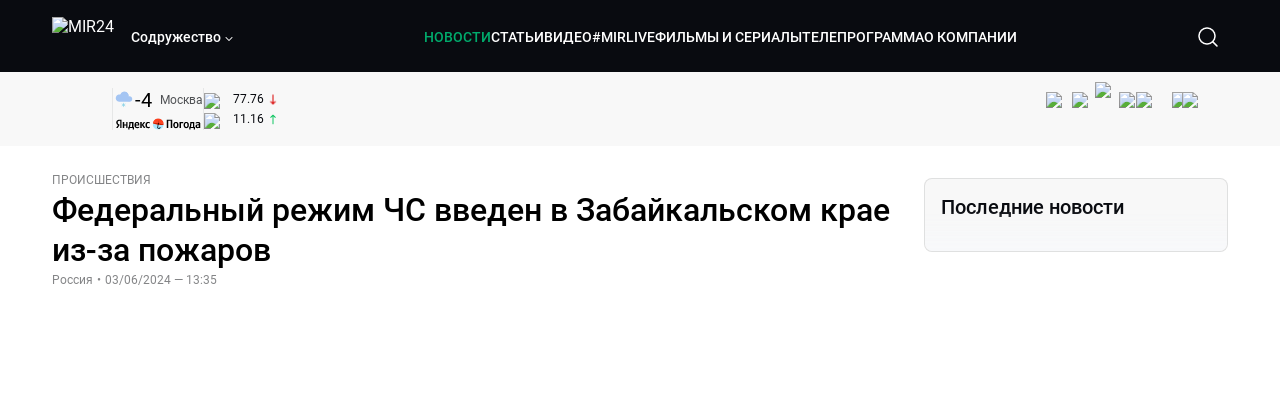

--- FILE ---
content_type: text/html; charset=utf-8
request_url: https://lite.mir24.tv/news/16592507/federalnyi-rezhim-chs-vveden-v-zabaikalskom-krae-iz-za-pozharov
body_size: 49016
content:
<!DOCTYPE html><html lang="ru"><head><meta charSet="utf-8"/><meta http-equiv="X-UA-Compatible" content="IE=Edge"/><meta name="viewport" content="width=device-width, initial-scale=1"/><meta name="format-detection" content="telephone=no"/><link rel="icon" type="image/png" href="/favicon-96x96.png" sizes="96x96"/><link rel="icon" type="image/svg+xml" href="/favicon.svg"/><link rel="shortcut icon" href="/favicon.ico"/><link rel="apple-touch-icon" sizes="180x180" href="/apple-touch-icon.png"/><meta name="apple-mobile-web-app-title" content="Mir24TV"/><link rel="manifest" href="/site.webmanifest"/><script>window.yaContextCb = window.yaContextCb || []</script><script src="https://yandex.ru/ads/system/context.js" async=""></script><title>Федеральный режим ЧС введен в Забайкальском крае из-за пожаров</title><link rel="canonical" href="https://mir24.tv/news/16592507/federalnyi-rezhim-chs-vveden-v-zabaikalskom-krae-iz-za-pozharov"/><meta property="og:title" content="Федеральный режим ЧС введен в Забайкальском крае из-за пожаров"/><meta name="twitter:title" content="Федеральный режим ЧС введен в Забайкальском крае из-за пожаров"/><meta property="og:type" content="website"/><meta property="og:site_name" content="МИР 24"/><meta property="og:url" content="https://mir24.tv/news/16592507/federalnyi-rezhim-chs-vveden-v-zabaikalskom-krae-iz-za-pozharov"/><meta property="og:locale" content="ru_Ru"/><meta name="description" content="В Забайкальском крае введен федеральный режим чрезвычайной ситуации (ЧС) из-за лесных пожаров.  Соответствующее заявление сделал глава региона Александр Осипов."/><meta property="og:description" content="В Забайкальском крае введен федеральный режим чрезвычайной ситуации (ЧС) из-за лесных пожаров.  Соответствующее заявление сделал глава региона Александр Осипов."/><meta name="twitter:description" content="В Забайкальском крае введен федеральный режим чрезвычайной ситуации (ЧС) из-за лесных пожаров.  Соответствующее заявление сделал глава региона Александр Осипов."/><meta property="og:image" content="https://images.mir24.tv/tPzXla4d3QPGpoQWqKuTRHIjlhi48Zhtkwk-9vKfF4g/q:95/w:865/h:500/c:1920:1129:nowe:76:0/rt:fill-down/czM6Ly9taXIyNC10di9tZWRpYS9BcnRpY2xlL2ltYWdlLzJiMjFlNTczLTU4ZGQtNTEyNS05Y2QzLWM2ZTliODZlNTdmMC8yOWEwMzI5MGNkMTNlYzNjNjYwNTEwM2QxMDg2ZmFjY2RlM2UyNDcwMmRlYjYyNGFiMDU5YTY3ZTJiOTZiMzYxLmpwZw.jpg"/><meta property="og:image:secure_url" content="https://images.mir24.tv/tPzXla4d3QPGpoQWqKuTRHIjlhi48Zhtkwk-9vKfF4g/q:95/w:865/h:500/c:1920:1129:nowe:76:0/rt:fill-down/czM6Ly9taXIyNC10di9tZWRpYS9BcnRpY2xlL2ltYWdlLzJiMjFlNTczLTU4ZGQtNTEyNS05Y2QzLWM2ZTliODZlNTdmMC8yOWEwMzI5MGNkMTNlYzNjNjYwNTEwM2QxMDg2ZmFjY2RlM2UyNDcwMmRlYjYyNGFiMDU5YTY3ZTJiOTZiMzYxLmpwZw.jpg"/><meta property="og:image:width" content="1200"/><meta property="og:image:height" content="630"/><meta property="og:image:type" content="image/jpeg"/><meta property="og:image" content="https://images.mir24.tv/tPzXla4d3QPGpoQWqKuTRHIjlhi48Zhtkwk-9vKfF4g/q:95/w:865/h:500/c:1920:1129:nowe:76:0/rt:fill-down/czM6Ly9taXIyNC10di9tZWRpYS9BcnRpY2xlL2ltYWdlLzJiMjFlNTczLTU4ZGQtNTEyNS05Y2QzLWM2ZTliODZlNTdmMC8yOWEwMzI5MGNkMTNlYzNjNjYwNTEwM2QxMDg2ZmFjY2RlM2UyNDcwMmRlYjYyNGFiMDU5YTY3ZTJiOTZiMzYxLmpwZw.jpg"/><meta property="og:image:secure_url" content="https://images.mir24.tv/tPzXla4d3QPGpoQWqKuTRHIjlhi48Zhtkwk-9vKfF4g/q:95/w:865/h:500/c:1920:1129:nowe:76:0/rt:fill-down/czM6Ly9taXIyNC10di9tZWRpYS9BcnRpY2xlL2ltYWdlLzJiMjFlNTczLTU4ZGQtNTEyNS05Y2QzLWM2ZTliODZlNTdmMC8yOWEwMzI5MGNkMTNlYzNjNjYwNTEwM2QxMDg2ZmFjY2RlM2UyNDcwMmRlYjYyNGFiMDU5YTY3ZTJiOTZiMzYxLmpwZw.jpg"/><meta property="og:image:width" content="300"/><meta property="og:image:height" content="300"/><meta property="og:image:type" content="image/jpeg"/><meta name="twitter:card" content="summary"/><meta property="twitter:image" content="https://images.mir24.tv/tPzXla4d3QPGpoQWqKuTRHIjlhi48Zhtkwk-9vKfF4g/q:95/w:865/h:500/c:1920:1129:nowe:76:0/rt:fill-down/czM6Ly9taXIyNC10di9tZWRpYS9BcnRpY2xlL2ltYWdlLzJiMjFlNTczLTU4ZGQtNTEyNS05Y2QzLWM2ZTliODZlNTdmMC8yOWEwMzI5MGNkMTNlYzNjNjYwNTEwM2QxMDg2ZmFjY2RlM2UyNDcwMmRlYjYyNGFiMDU5YTY3ZTJiOTZiMzYxLmpwZw.jpg"/><meta property="vk:image" content="https://images.mir24.tv/tPzXla4d3QPGpoQWqKuTRHIjlhi48Zhtkwk-9vKfF4g/q:95/w:865/h:500/c:1920:1129:nowe:76:0/rt:fill-down/czM6Ly9taXIyNC10di9tZWRpYS9BcnRpY2xlL2ltYWdlLzJiMjFlNTczLTU4ZGQtNTEyNS05Y2QzLWM2ZTliODZlNTdmMC8yOWEwMzI5MGNkMTNlYzNjNjYwNTEwM2QxMDg2ZmFjY2RlM2UyNDcwMmRlYjYyNGFiMDU5YTY3ZTJiOTZiMzYxLmpwZw.jpg"/><meta name="next-head-count" content="36"/><script type="application/ld+json">{"@context":"https://schema.org","@type":"WebSite","name":"МИР 24","alternateName":"Телеканал МИР","url":"https://lite.mir24.tv"}</script><script>
                window.__ANALYTICS_CONFIG__ = {
                  departmentYmId: undefined,
                  hostname: "lite.mir24.tv"
                };
              </script><link rel="preload" href="/_next/static/media/d0bc87a819730d23.p.ttf" as="font" type="font/ttf" crossorigin="anonymous"/><link rel="preload" href="/_next/static/media/9204c2aa0a88c808.p.ttf" as="font" type="font/ttf" crossorigin="anonymous"/><link rel="preload" href="/_next/static/media/c36a3fe042b96dc3.p.ttf" as="font" type="font/ttf" crossorigin="anonymous"/><link rel="preload" href="/_next/static/media/6ed32619a5671842.p.ttf" as="font" type="font/ttf" crossorigin="anonymous"/><link rel="preload" href="/_next/static/css/0ffd88f797fc8334.css" as="style"/><link rel="stylesheet" href="/_next/static/css/0ffd88f797fc8334.css" data-n-g=""/><noscript data-n-css=""></noscript><script defer="" nomodule="" src="/_next/static/chunks/polyfills-c67a75d1b6f99dc8.js"></script><script src="/_next/static/chunks/webpack-91e4d7af6dfda032.js" defer=""></script><script src="/_next/static/chunks/framework-73b8966a3c579ab0.js" defer=""></script><script src="/_next/static/chunks/main-9481aca25aefc541.js" defer=""></script><script src="/_next/static/chunks/pages/_app-5de9f66a3f1b505c.js" defer=""></script><script src="/_next/static/chunks/pages/news/%5Bid%5D/%5B%5B...slug%5D%5D-142f0c7dd868ac06.js" defer=""></script><script src="/_next/static/BZoceduXpSFtWl6Tyv2T3/_buildManifest.js" defer=""></script><script src="/_next/static/BZoceduXpSFtWl6Tyv2T3/_ssgManifest.js" defer=""></script><style id="__jsx-4153453739">:root{--font-main:'__myFont_b40ad6', '__myFont_Fallback_b40ad6'}</style><style id="__jsx-1336344249">#nprogress{pointer-events:none}#nprogress .bar{background:#00AB6C;position:fixed;z-index:1031;top:0;left:0;width:100%;height:2px}#nprogress .peg{display:block;position:absolute;right:0px;width:100px;height:100%;-webkit-box-shadow:0 0 10px #00AB6C,0 0 5px #00AB6C;-moz-box-shadow:0 0 10px #00AB6C,0 0 5px #00AB6C;box-shadow:0 0 10px #00AB6C,0 0 5px #00AB6C;opacity:1;-webkit-transform:rotate(3deg)translate(0px,-4px);-ms-transform:rotate(3deg)translate(0px,-4px);-moz-transform:rotate(3deg)translate(0px,-4px);-o-transform:rotate(3deg)translate(0px,-4px);transform:rotate(3deg)translate(0px,-4px)}.nprogress-custom-parent{overflow:hidden;position:relative}.nprogress-custom-parent #nprogress .bar{position:absolute}</style></head><body><div id="__next"><div class="banners_common"></div><div class="PullToRefresh_refresh__KEoCj"><div class="Toastify"></div><div class="jsx-4153453739 MainLayout_liveVideoPlayer__yNmOK"><div class="LiveVideoPlayer_LiveVideoPlayer__ColxU"><div class="LiveVideoPlayer_LiveVideoPlayer__preview__TQt4y"><img src="/img/live_preview.png" alt="on air preview"/></div></div></div><div class="SmallLiveVideoPlayer_SmallLiveVideoPlayer__3qssX"><div class="SmallLiveVideoPlayer_player__wrapper__pIM7z"><div class="SmallLiveVideoPlayer_player__Sn5a4 SmallLiveVideoPlayer_player_isVisible__JeAnG"><div class="SmallLiveVideoPlayer_player__cross__CZ5k_" role="button"><svg width="24" height="24" viewBox="0 0 24 24" fill="none" stroke="currentColor" xmlns="http://www.w3.org/2000/svg"><path d="M18 6L6 18" stroke="currentColor" stroke-width="2" stroke-linecap="round" stroke-linejoin="round"></path><path d="M6 6L18 18" stroke="currentColor" stroke-width="2" stroke-linecap="round" stroke-linejoin="round"></path></svg></div></div><div role="button" class="SmallLiveVideoPlayer_player__button__cQvP8">Прямой эфир</div></div></div><div class="PlayerModal_PlayerModal__DZ1TA"><div class="PlayerModal_PlayerModal__overlay__Iuw2J"><div class="PlayerModal_PlayerModal__cross__F2OKP"><svg width="32" height="32" viewBox="0 0 32 32" fill="none" xmlns="http://www.w3.org/2000/svg"><path d="M8 7L25 23.9706" stroke="white" stroke-width="2" stroke-linecap="round"></path><path d="M8 24L25 7.02944" stroke="white" stroke-width="2" stroke-linecap="round"></path></svg></div><div class="PlayerModal_content___n5oS"></div></div></div><div class="jsx-4153453739 "><header class="Header_header__Nzdkk Header_header_lite__QuK56"><nav><div class="Header_header__wrapper__X3KhY"><div class="Header_header__widget__J1wco"><a aria-label="Перейти на главную страницу Мир 24" href="/"><img src="https://images.mir24.tv/6H6QOcDxbmMdlLWafjexQe7xgKW5knk5ZdwXsapE9N0/czM6Ly9taXIyNC10di9tZWRpYS9TZXR0aW5nc0xvZ28vaW1hZ2UvMDE1MGViODktNjZjZi00YWJlLWI0Y2MtMjZiYTJiZTYwZWE4L2xvZ28uc3Zn.svg" class="Header_header__logo__l8XDc" alt="MIR24"/></a><div class="Header_header__departmentsDropdown___c6bd"><div class="Dropdown_dropdownContainer__meOf8"><div role="button" class="Dropdown_dropdownGroup__0PtYf DepartmentsDropdown_DepartmentsDropdown__udNrU undefined"><div class="DepartmentsDropdown_DepartmentsDropdown__title-wrap__MTAqq"><span class="DepartmentsDropdown_DepartmentsDropdown__title__nSpkn DepartmentsDropdown_DepartmentsDropdown__title-isDesktop__QSQ76">Содружество</span></div><div class="Dropdown_dropdownGroup__icon__wLGwl"><div class="DepartmentsDropdown_DepartmentsDropdown__arrowDown__fsuHN"><svg width="8px" height="8px" viewBox="0 0 16 16" fill="currentColor" xmlns="http://www.w3.org/2000/svg"><path fill="currentColor" fill-rule="evenodd" clip-rule="evenodd" d="M1.29289 4.29289C1.68342 3.90237 2.31658 3.90237 2.70711 4.29289L8 9.58579L13.2929 4.29289C13.6834 3.90237 14.3166 3.90237 14.7071 4.29289C15.0976 4.68342 15.0976 5.31658 14.7071 5.70711L8.70711 11.7071C8.31658 12.0976 7.68342 12.0976 7.29289 11.7071L1.29289 5.70711C0.902369 5.31658 0.902369 4.68342 1.29289 4.29289Z"></path></svg></div></div></div><div class="Dropdown_options__f4GOF DepartmentsDropdown_DepartmentsOptions__FxjvQ"></div></div></div></div><div class="Header_navigation__TZcb0"><nav class="HeaderNavigation_navigation__KjLdn"><div class="swiper HeaderNavigation_navigation__swiper__7lNXf"><div class="swiper-wrapper"><div class="swiper-slide"><div data-nav-page="news" class="HeaderNavigation_navigation__item__lvDUf HeaderNavigation_navigation__item_isActive__Q_WSA"><a href="/news">НОВОСТИ</a></div></div><div class="swiper-slide"><div data-nav-page="articles" class="HeaderNavigation_navigation__item__lvDUf"><a href="/articles">СТАТЬИ</a></div></div><div class="swiper-slide"><div data-nav-page="videos" class="HeaderNavigation_navigation__item__lvDUf"><a href="/videos">ВИДЕО</a></div></div><div class="swiper-slide"><div class="HeaderNavigation_navigation__item__lvDUf"><a href="/mirlive">#MIRLIVE</a></div></div><div class="swiper-slide"><div data-nav-page="films" class="HeaderNavigation_navigation__item__lvDUf"><a href="/films">ФИЛЬМЫ И СЕРИАЛЫ</a></div></div><div class="swiper-slide"><div data-nav-page="tvprogram" class="HeaderNavigation_navigation__item__lvDUf"><a href="/tvprogram">ТЕЛЕПРОГРАММА</a></div></div><div class="swiper-slide"><div data-nav-page="about" class="HeaderNavigation_navigation__item__lvDUf"><a href="/about/about_us">О КОМПАНИИ</a></div></div></div></div><div class="HeaderNavigation_navigation__shadow__BDGDg HeaderNavigation_navigation__shadow_left__AK3UQ HeaderNavigation_navigation__shadow_hidden__1jS2d"></div><div class="HeaderNavigation_navigation__shadow__BDGDg HeaderNavigation_navigation__shadow_right__0KS9s HeaderNavigation_navigation__shadow_hidden__1jS2d"></div><button class="HeaderNavigation_navigation__button__ry4h6 HeaderNavigation_navigation__button_prev__MEHc1 HeaderNavigation_navigation__button_hidden__4wDqh" type="button"><svg width="16" height="16" viewBox="0 0 16 16" fill="currentColor" xmlns="http://www.w3.org/2000/svg"><path fill="currentColor" fill-rule="evenodd" clip-rule="evenodd" d="M1.29289 4.29289C1.68342 3.90237 2.31658 3.90237 2.70711 4.29289L8 9.58579L13.2929 4.29289C13.6834 3.90237 14.3166 3.90237 14.7071 4.29289C15.0976 4.68342 15.0976 5.31658 14.7071 5.70711L8.70711 11.7071C8.31658 12.0976 7.68342 12.0976 7.29289 11.7071L1.29289 5.70711C0.902369 5.31658 0.902369 4.68342 1.29289 4.29289Z"></path></svg></button><button class="HeaderNavigation_navigation__button__ry4h6 HeaderNavigation_navigation__button_next____GWu HeaderNavigation_navigation__button_hidden__4wDqh" type="button"><svg width="16" height="16" viewBox="0 0 16 16" fill="currentColor" xmlns="http://www.w3.org/2000/svg"><path fill="currentColor" fill-rule="evenodd" clip-rule="evenodd" d="M1.29289 4.29289C1.68342 3.90237 2.31658 3.90237 2.70711 4.29289L8 9.58579L13.2929 4.29289C13.6834 3.90237 14.3166 3.90237 14.7071 4.29289C15.0976 4.68342 15.0976 5.31658 14.7071 5.70711L8.70711 11.7071C8.31658 12.0976 7.68342 12.0976 7.29289 11.7071L1.29289 5.70711C0.902369 5.31658 0.902369 4.68342 1.29289 4.29289Z"></path></svg></button></nav></div><div class="Header_header__search__GNeum"><div class="Header_liveWrap__uSR8Z"></div><div><button class="CollapsableSearchInput_close__1OaAM" aria-label="Закрыть форму поиска по сайту"><svg width="24" height="24" viewBox="0 0 24 24" fill="none" stroke="currentColor" xmlns="http://www.w3.org/2000/svg"><path d="M18 6L6 18" stroke="currentColor" stroke-width="2" stroke-linecap="round" stroke-linejoin="round"></path><path d="M6 6L18 18" stroke="currentColor" stroke-width="2" stroke-linecap="round" stroke-linejoin="round"></path></svg></button><button class="CollapsableSearchInput_search__cm01Y CollapsableSearchInput_search_isVisible__9_at2" aria-label="Открыть форму поиска по сайту"><svg width="40" height="40" viewBox="0 0 40 40" fill="none" xmlns="http://www.w3.org/2000/svg"><path d="M29 29L24.65 24.65M27 19C27 23.4183 23.4183 27 19 27C14.5817 27 11 23.4183 11 19C11 14.5817 14.5817 11 19 11C23.4183 11 27 14.5817 27 19Z" stroke="white" stroke-width="1.5" stroke-linecap="round" stroke-linejoin="round"></path></svg></button><div class="CollapsableSearchInput_CollapsableSearchInput__inputContainer__PI7dT"><input type="search" class="CollapsableSearchInput_CollapsableSearchInput__input__xmRHD" placeholder="Введите запрос" autoComplete="off" value=""/></div><div class="AutocompleteDropdown_wrap__YSnrZ CollapsableSearchInput_CollapsableSearchInput__autocompleteDropdown__du4l9"></div></div><button class="Header_burger__J39L4" aria-label="Открыкрыть мобильное меню"><div></div></button></div></div></nav></header><div class="Header_pageTitleWrap__4uZ6W"><div class="PageTitle_PageTitle__Y4Xn_"><div class="PageTitle_PageTitle__top__d6sPj PageTitle_PageTitle__top_withoutTitle__0D3ZB"><div class="PageTitle_PageTitle__top__right__uMN_1"><div class="Tags_Tags__1eE9R Tags_Tags_isHidden__MttJh"></div><ul class="Socials_socials__1E5AU"><li><a href="https://vk.com/mir24tv" target="_blank" rel="noopener noreferrer"><img alt="vk" src="https://images.mir24.tv/xzO2mXP0887pBA0yQ06cASYFsV5gA0_C6KTNFveqSIo/czM6Ly9taXIyNC10di9tZWRpYS9IZWFkZXJTb2NpYWwvaW1hZ2UvZDMxMGEzNmUtY2Q2Zi00MGE0LTk0YTUtZGYzNDM3Y2M5MjJhL3ZrLnN2Zw.svg" width="26" height="26" decoding="async" data-nimg="1" loading="lazy" style="color:transparent"/></a></li><li><a href="https://ok.ru/mir24tv" target="_blank" rel="noopener noreferrer"><img alt="ОК" src="https://images.mir24.tv/pwrd6uanUFU5N95dC5P1nGNdcsEGxsJnmuLzyn879FE/czM6Ly9taXIyNC10di9tZWRpYS9IZWFkZXJTb2NpYWwvaW1hZ2UvZmQxNjIzMWMtN2RhYS00NjZkLTgyYjUtODA1YTdlMDk3NGNjL29rLnN2Zw.svg" width="26" height="26" decoding="async" data-nimg="1" loading="lazy" style="color:transparent"/></a></li><li><a href="https://my.mail.ru/community/mir24.tv/" target="_blank" rel="noopener noreferrer"><img alt="Мой мир" src="https://images.mir24.tv/vhzv13z0F5v-6wUDURAygnDBpYogPu26hsHs7LdttG4/czM6Ly9taXIyNC10di9tZWRpYS9IZWFkZXJTb2NpYWwvaW1hZ2UvMjJiMTg3ZjQtYjI0OS00Y2JlLWIyNmMtOTY2YjUxNDc0N2VjL21tMi5zdmc.svg" width="26" height="26" decoding="async" data-nimg="1" loading="lazy" style="color:transparent"/></a></li><li><a href="https://dzen.ru/mir24tv?favid=3087" target="_blank" rel="noopener noreferrer"><img alt="Дзен" src="https://images.mir24.tv/FRZN3tn2AaLkkj82cCz0MzObbdxIKZvlBtuxR8cZcow/czM6Ly9taXIyNC10di9tZWRpYS9IZWFkZXJTb2NpYWwvaW1hZ2UvNjI4MTg5MGYtYjI3MC00YjAxLWJkZGYtZDNkYjk5ZWVjMGRiL3plbi5zdmc.svg" width="26" height="26" decoding="async" data-nimg="1" loading="lazy" style="color:transparent"/></a></li><li><a href="https://rutube.ru/channel/23901150/" target="_blank" rel="noopener noreferrer"><img alt="RuTube" src="https://images.mir24.tv/PFGMa8iKWEMHK1zGDOw7UrJEcmePoOAQiyoR3EtutKw/czM6Ly9taXIyNC10di9tZWRpYS9IZWFkZXJTb2NpYWwvaW1hZ2UvMWI3Mjc3NWMtMGI5ZC00ZDczLTkxYmQtMWQwNTU3ZjRkM2Q2L3J1dHViZS5zdmc.svg" width="26" height="26" decoding="async" data-nimg="1" loading="lazy" style="color:transparent"/></a></li><li><a href="https://max.ru/mir24tv" target="_blank" rel="noopener noreferrer"><img alt="MAX" src="https://images.mir24.tv/VTQzdl_g3-AAJ_ZjwAbL2sg-uBVSIhaPulvD_I3Z5P4/czM6Ly9taXIyNC10di9tZWRpYS9IZWFkZXJTb2NpYWwvaW1hZ2UvOTcyZGVjZGUtNWMyYi00ZDRiLThhYjEtNzRhMDA2OTI3MzVkL21heC5zdmc.svg" width="26" height="26" decoding="async" data-nimg="1" loading="lazy" style="color:transparent"/></a></li><li><a href="https://t.me/+TXi6c5FYgYB7yMKl" target="_blank" rel="noopener noreferrer"><img alt="Telegram" src="https://images.mir24.tv/NTZtohRIYpsk2-OAsh6MNhrO_3_Tag5syVlhdUjEsvw/czM6Ly9taXIyNC10di9tZWRpYS9IZWFkZXJTb2NpYWwvaW1hZ2UvZTc4NGFjMTMtZjFkNC00OWIyLTkxOWItMjFlMTIxZGY3YWU2L3RlbGVncmFtLnN2Zw.svg" width="26" height="26" decoding="async" data-nimg="1" loading="lazy" style="color:transparent"/></a></li></ul><div class="PageTitle_reverse__UXJxf"><div class="DoubleWidgetWrapper_widgets____OCO white"><div class="DoubleWidgetWrapper_widgets__widget__A4Pwv"><div class="clockWidget_empty__gdqkx"></div></div><span class="DoubleWidgetWrapper_widgets__line__GVYje"></span><div class="DoubleWidgetWrapper_widgets__widget__A4Pwv"><div class="weatherWidget_weather-widget__j_jPh"><div class="weatherWidget_weather-widget__weather__uU4S7"><img alt="weather icon" src="/img/weather_forecast/ovc_-sn.svg" width="22" height="22" decoding="async" data-nimg="1" loading="lazy" style="color:transparent"/><span class="weatherWidget_weather-widget__weather__temperature__p70wp">-4</span></div><span class="weatherWidget_weather-widget__location__GBnIp">Москва</span><img alt="yandex weather icon" src="/img/weather_forecast/logo_weather_ru_indoor.svg" width="86" height="12" decoding="async" data-nimg="1" class="weatherWidget_weather-widget__logo__06npa" loading="lazy" style="color:transparent"/></div></div><span class="DoubleWidgetWrapper_widgets__line__GVYje"></span><div class="DoubleWidgetWrapper_widgets__widget__A4Pwv"><div class="CurrencysRatesWidget_wrap__ETN3_ white"><div class="CurrencysRatesWidget_item__VbAzj"><img alt="currencyUSD" src="https://images.mir24.tv/eaJaQk0s7miZkFXycXyuMhs1QwujB2bIZLmRpOj3J4c/q:95/czM6Ly9taXIyNC10di9tZWRpYS9DdXJyZW5jeS9mbGFnLzU2OGE2ZTM0LWUwMzQtNDBmMC04NjNlLTMyZGVhZDZlZGEwNC9GbGFnX29mX3RoZV9Vbml0ZWRfU3RhdGVzLTEuc3Zn.svg" width="22" height="16" decoding="async" data-nimg="1" class="CurrencysRatesWidget_item__currencyIcon__MDSeC" loading="lazy" style="color:transparent"/><p class="CurrencysRatesWidget_item__rate__oWAAE CurrencysRatesWidget_white__2_BIr">77.76</p><svg width="18" height="10" viewBox="0 0 18 10" fill="none" xmlns="http://www.w3.org/2000/svg" class="CurrencysRatesWidget_item__changingDynamicIcon__PwahE CurrencysRatesWidget_item__changingDynamicIcon_negative__FwTAK"><path d="M17 5H1M1 5L5 1M1 5L5 9" stroke="#090B10" stroke-width="2" stroke-linecap="round" stroke-linejoin="round"></path></svg></div><div class="CurrencysRatesWidget_item__VbAzj"><img alt="currencyCNY" src="https://images.mir24.tv/V5rDIxGcYnl0_l5uHcGryHG1aiNYMBNukJKk7JTVDvk/q:95/czM6Ly9taXIyNC10di9tZWRpYS9DdXJyZW5jeS9mbGFnLzE3NThiNzFkLTM2YWEtNDliOC04YjE1LWU4NGU4MTZhNGVlZS9GbGFnX29mX3RoZV9QZW9wbGUnc19SZXB1YmxpY19vZl9DaGluYS5zdmc.svg" width="22" height="16" decoding="async" data-nimg="1" class="CurrencysRatesWidget_item__currencyIcon__MDSeC" loading="lazy" style="color:transparent"/><p class="CurrencysRatesWidget_item__rate__oWAAE CurrencysRatesWidget_white__2_BIr">11.16</p><svg width="18" height="10" viewBox="0 0 18 10" fill="none" xmlns="http://www.w3.org/2000/svg" class="CurrencysRatesWidget_item__changingDynamicIcon__PwahE CurrencysRatesWidget_item__changingDynamicIcon_positive__2BnFM"><path d="M17 5H1M1 5L5 1M1 5L5 9" stroke="#090B10" stroke-width="2" stroke-linecap="round" stroke-linejoin="round"></path></svg></div></div></div></div></div></div><div class="PageTitle_actions__4cU3m"></div></div></div></div><div class="BurgerMenu_burgerMenu__XyAa1 BurgerMenu_burgerMenu_lite__oKmWv"><div class="BurgerMenu_widgetWrap__2KJXl"><div class="DoubleWidgetWrapper_widgets____OCO black BurgerMenu_widget__1qX9k"><div class="DoubleWidgetWrapper_widgets__widget__A4Pwv"><div class="clockWidget_empty__gdqkx"></div></div><span class="DoubleWidgetWrapper_widgets__line__GVYje"></span><div class="DoubleWidgetWrapper_widgets__widget__A4Pwv"><div class="weatherWidget_weather-widget__j_jPh"><div class="weatherWidget_weather-widget__weather__uU4S7"><img alt="weather icon" src="/img/weather_forecast/ovc_-sn.svg" width="22" height="22" decoding="async" data-nimg="1" loading="lazy" style="color:transparent"/><span class="weatherWidget_weather-widget__weather__temperature__p70wp weatherWidget_black__Jo9ti">-4</span></div><span class="weatherWidget_weather-widget__location__GBnIp weatherWidget_weather-widget__location_isBlackTheme__t9DwN">Москва</span><img alt="yandex weather icon" src="/img/weather_forecast/logo_weather_ru_indoor_black.svg" width="86" height="12" decoding="async" data-nimg="1" class="weatherWidget_weather-widget__logo__06npa" loading="lazy" style="color:transparent"/></div></div><span class="DoubleWidgetWrapper_widgets__line__GVYje"></span><div class="DoubleWidgetWrapper_widgets__widget__A4Pwv"><div class="CurrencysRatesWidget_wrap__ETN3_ black"><div class="CurrencysRatesWidget_item__VbAzj"><img alt="currencyUSD" src="https://images.mir24.tv/eaJaQk0s7miZkFXycXyuMhs1QwujB2bIZLmRpOj3J4c/q:95/czM6Ly9taXIyNC10di9tZWRpYS9DdXJyZW5jeS9mbGFnLzU2OGE2ZTM0LWUwMzQtNDBmMC04NjNlLTMyZGVhZDZlZGEwNC9GbGFnX29mX3RoZV9Vbml0ZWRfU3RhdGVzLTEuc3Zn.svg" width="22" height="16" decoding="async" data-nimg="1" class="CurrencysRatesWidget_item__currencyIcon__MDSeC" loading="lazy" style="color:transparent"/><p class="CurrencysRatesWidget_item__rate__oWAAE CurrencysRatesWidget_black__yL_BC">77.76</p><svg width="18" height="10" viewBox="0 0 18 10" fill="none" xmlns="http://www.w3.org/2000/svg" class="CurrencysRatesWidget_item__changingDynamicIcon__PwahE CurrencysRatesWidget_item__changingDynamicIcon_negative__FwTAK"><path d="M17 5H1M1 5L5 1M1 5L5 9" stroke="#090B10" stroke-width="2" stroke-linecap="round" stroke-linejoin="round"></path></svg></div><div class="CurrencysRatesWidget_item__VbAzj"><img alt="currencyCNY" src="https://images.mir24.tv/V5rDIxGcYnl0_l5uHcGryHG1aiNYMBNukJKk7JTVDvk/q:95/czM6Ly9taXIyNC10di9tZWRpYS9DdXJyZW5jeS9mbGFnLzE3NThiNzFkLTM2YWEtNDliOC04YjE1LWU4NGU4MTZhNGVlZS9GbGFnX29mX3RoZV9QZW9wbGUnc19SZXB1YmxpY19vZl9DaGluYS5zdmc.svg" width="22" height="16" decoding="async" data-nimg="1" class="CurrencysRatesWidget_item__currencyIcon__MDSeC" loading="lazy" style="color:transparent"/><p class="CurrencysRatesWidget_item__rate__oWAAE CurrencysRatesWidget_black__yL_BC">11.16</p><svg width="18" height="10" viewBox="0 0 18 10" fill="none" xmlns="http://www.w3.org/2000/svg" class="CurrencysRatesWidget_item__changingDynamicIcon__PwahE CurrencysRatesWidget_item__changingDynamicIcon_positive__2BnFM"><path d="M17 5H1M1 5L5 1M1 5L5 9" stroke="#090B10" stroke-width="2" stroke-linecap="round" stroke-linejoin="round"></path></svg></div></div></div></div></div><div class="NavigationBurgerItem_NavigationBurgerItem__9XffW"><div><div class="NavigationBurgerItem_NavigationBurgerItem__item__4Tjs0"><a href="/news">НОВОСТИ</a></div><div class="NavigationBurgerItem_NavigationBurgerItem__sublinks_inner__8G4St"><ul class="NavigationBurgerItem_NavigationBurgerItem__sublinks___a35a"></ul></div></div><div><div class="NavigationBurgerItem_NavigationBurgerItem__item__4Tjs0"><a href="/articles">СТАТЬИ</a></div><div class="NavigationBurgerItem_NavigationBurgerItem__sublinks_inner__8G4St"><ul class="NavigationBurgerItem_NavigationBurgerItem__sublinks___a35a"></ul></div></div><div><div class="NavigationBurgerItem_NavigationBurgerItem__item__4Tjs0"><a href="/videos">ВИДЕО</a></div><div class="NavigationBurgerItem_NavigationBurgerItem__sublinks_inner__8G4St"><ul class="NavigationBurgerItem_NavigationBurgerItem__sublinks___a35a"></ul></div></div><div><div class="NavigationBurgerItem_NavigationBurgerItem__item__4Tjs0"><a href="/mirlive">#MIRLIVE</a></div><div class="NavigationBurgerItem_NavigationBurgerItem__sublinks_inner__8G4St"><ul class="NavigationBurgerItem_NavigationBurgerItem__sublinks___a35a"></ul></div></div><div><div class="NavigationBurgerItem_NavigationBurgerItem__item__4Tjs0"><a href="/films">ФИЛЬМЫ И СЕРИАЛЫ</a></div><div class="NavigationBurgerItem_NavigationBurgerItem__sublinks_inner__8G4St"><ul class="NavigationBurgerItem_NavigationBurgerItem__sublinks___a35a"></ul></div></div><div><div class="NavigationBurgerItem_NavigationBurgerItem__item__4Tjs0"><a href="/tvprogram">ТЕЛЕПРОГРАММА</a></div><div class="NavigationBurgerItem_NavigationBurgerItem__sublinks_inner__8G4St"><ul class="NavigationBurgerItem_NavigationBurgerItem__sublinks___a35a"></ul></div></div><div><div class="NavigationBurgerItem_NavigationBurgerItem__item__4Tjs0"><a href="/about">О КОМПАНИИ</a><div role="button"><svg width="16" height="16" viewBox="0 0 16 16" fill="currentColor" xmlns="http://www.w3.org/2000/svg"><path fill="currentColor" fill-rule="evenodd" clip-rule="evenodd" d="M1.29289 4.29289C1.68342 3.90237 2.31658 3.90237 2.70711 4.29289L8 9.58579L13.2929 4.29289C13.6834 3.90237 14.3166 3.90237 14.7071 4.29289C15.0976 4.68342 15.0976 5.31658 14.7071 5.70711L8.70711 11.7071C8.31658 12.0976 7.68342 12.0976 7.29289 11.7071L1.29289 5.70711C0.902369 5.31658 0.902369 4.68342 1.29289 4.29289Z"></path></svg></div></div><div class="NavigationBurgerItem_NavigationBurgerItem__sublinks_inner__8G4St"><ul class="NavigationBurgerItem_NavigationBurgerItem__sublinks___a35a"><li><a href="/news/[id]/about_us">О НАС</a></li><li><a href="/news/[id]/history">ИСТОРИЯ</a></li><li><a href="/news/[id]/management">РУКОВОДСТВО</a></li><li><a href="/news/[id]/news">НОВОСТИ</a></li><li><a href="/news/[id]/press_about_us">ПРЕССА О НАС</a></li><li><a href="/news/[id]/career">КАРЬЕРА</a></li><li><a href="/news/[id]/advertising">РЕКЛАМА</a></li><li><a href="/news/[id]/feedback">ОБРАТНАЯ СВЯЗЬ</a></li></ul></div></div><div class="NavigationBurgerItem_NavigationBurgerItem__item__4Tjs0"><a href="/live">Прямой эфир</a></div></div><ul class="TagsBlock_TagsBlock__YYKOB"><a href="/tag-news/kurultai">#<!-- -->КУРУЛТАЙ</a><a href="/tag-news/spor-vokrug-grenlandii">#<!-- -->СПОР ВОКРУГ ГРЕНЛАНДИИ</a><a href="/tag-news/pogogda">#<!-- -->ПОГОДА В МИРЕ</a></ul><div class="BurgerMenu_burgerMenu__socialBlock__NRNBq"><ul class="SocialMedia_SocialMedia__networksList__tQ2nQ"><li class="SocialMedia_SocialMedia__networksItem__TdIxj"><a target="_blank" aria-label="Перейти на страницу  vk" href="https://vk.com/mir24tv"><img src="https://images.mir24.tv/yJ9sEjFAwzivI3bx_LH4uVDjvyQn3awukdkwEktSC1o/czM6Ly9taXIyNC10di9tZWRpYS9Gb290ZXJTb2NpYWwvaW1hZ2UvZmM0OWY0OTEtNWRiMy00OGM0LTk4YjEtMDY0MTEyNTNlMmI1L3ZrLnN2Zw.svg" alt="vk"/></a></li><li class="SocialMedia_SocialMedia__networksItem__TdIxj"><a target="_blank" aria-label="Перейти на страницу  MAX" href="https://max.ru/mir24tv"><img src="https://images.mir24.tv/AB5NI9UswZBwAAQj0A0KU-h2ZI9Ur83WDLisu8eMvt0/czM6Ly9taXIyNC10di9tZWRpYS9Gb290ZXJTb2NpYWwvaW1hZ2UvYjU2NTg1NjktMDk0My00YTE1LWEwNzktOTFkOGQ1MDk0OTIzL21heC5zdmc.svg" alt="MAX"/></a></li><li class="SocialMedia_SocialMedia__networksItem__TdIxj"><a target="_blank" aria-label="Перейти на страницу  ОК" href="https://ok.ru/mir24tv"><img src="https://images.mir24.tv/1DkqBfA22JxFrne75JuaSAcspPkA1KLynDFr30bdzZk/czM6Ly9taXIyNC10di9tZWRpYS9Gb290ZXJTb2NpYWwvaW1hZ2UvNmQ4MDIxOTUtNDg1ZS00OWNiLWEzOTEtMmU2YzU1NTJlZDZkL29rLnN2Zw.svg" alt="ОК"/></a></li><li class="SocialMedia_SocialMedia__networksItem__TdIxj"><a target="_blank" aria-label="Перейти на страницу  Мой мир" href="https://my.mail.ru/community/mir24.tv/"><img src="https://images.mir24.tv/tYuIi02qsWglOXVqa-JSGlBSXLiNca3L8DBiz_Kf7Nc/czM6Ly9taXIyNC10di9tZWRpYS9Gb290ZXJTb2NpYWwvaW1hZ2UvY2U4Y2U1YjgtMjJlMC00MmI4LWI0M2EtN2YzZDFmYTQzZGYwL21tMi5zdmc.svg" alt="Мой мир"/></a></li><li class="SocialMedia_SocialMedia__networksItem__TdIxj"><a target="_blank" aria-label="Перейти на страницу  Дзен" href="https://dzen.ru/mir24tv?favid=3087"><img src="https://images.mir24.tv/oUJfq1yxezs5u3zz6hq_mCzmRfIoiFpcR99zLe4mAuA/czM6Ly9taXIyNC10di9tZWRpYS9Gb290ZXJTb2NpYWwvaW1hZ2UvNmYyOGEyOWEtZTIzZC00MTcxLTgxOWUtYTAxNTMxZWE3MDQ0L3plbi5zdmc.svg" alt="Дзен"/></a></li><li class="SocialMedia_SocialMedia__networksItem__TdIxj"><a target="_blank" aria-label="Перейти на страницу  RuTube" href="https://rutube.ru/channel/23901150/"><img src="https://images.mir24.tv/k6ywLcUoizImoOBmMPu4eAwvBAfU9ax1M-sad05QBsA/czM6Ly9taXIyNC10di9tZWRpYS9Gb290ZXJTb2NpYWwvaW1hZ2UvMzk3M2M3NzEtOWY4Yy00YjljLWFhMmMtYzY4ZTI4NmQwODNlL3J1dHViZS5zdmc.svg" alt="RuTube"/></a></li><li class="SocialMedia_SocialMedia__networksItem__TdIxj"><a target="_blank" aria-label="Перейти на страницу  Telegram" href="https://t.me/+TXi6c5FYgYB7yMKl"><img src="https://images.mir24.tv/mOB473oGwDGwveY8W5nYeoHqynM6VC5-O6Kgrm7G_SI/czM6Ly9taXIyNC10di9tZWRpYS9Gb290ZXJTb2NpYWwvaW1hZ2UvMzEyNTg3ZTYtZDEwMC00YzdkLWI3NTEtNmEyYjBmNWI4ZmYwL3RlbGVncmFtLnN2Zw.svg" alt="Telegram"/></a></li></ul><ul class="Apps_Apps__appList__5rDYm"><li class="Apps_Apps__appItem__0mPDD"><a target="_blank" aria-label="Перейти на страницу  Google Play" href="/"><img src="https://images.mir24.tv/DagfOEcN7kkMyrz01yUtgPu1Y0DWJ45-6eXZPm9vol0/czM6Ly9taXIyNC10di9tZWRpYS9Gb290ZXJNb2JpbGUvaW1hZ2UvNmFiYTRkODktZDNjYS00Nzg4LTllODYtZTdmNWUwYzg5NWI1L2dvb2dsZV9wbGF5LnN2Zw.svg" alt="Google Play"/></a></li><li class="Apps_Apps__appItem__0mPDD"><a target="_blank" aria-label="Перейти на страницу  APP Store" href="/"><img src="https://images.mir24.tv/rSipqHTEEzINO_PEDe--DMCitpKBt7kqnfggcTHIszw/czM6Ly9taXIyNC10di9tZWRpYS9Gb290ZXJNb2JpbGUvaW1hZ2UvNjYyYjAwODUtMTU4NC00ZDIzLTlkYTMtODJiOWJlOTg3MWI1L2FwcF9zdG9yZS5zdmc.svg" alt="APP Store"/></a></li></ul></div><div class="BurgerMenu_filials__S53Fb"><div class="Dropdown_dropdownContainer__meOf8"><div role="button" class="Dropdown_dropdownGroup__0PtYf DepartmentsDropdown_DepartmentsDropdown__udNrU DepartmentsDropdown_DepartmentsDropdown_black__DARWZ"><div class="DepartmentsDropdown_DepartmentsDropdown__title-wrap__MTAqq"><span class="DepartmentsDropdown_DepartmentsDropdown__title__nSpkn">Содружество</span></div><div class="Dropdown_dropdownGroup__icon__wLGwl"></div></div><div class="Dropdown_options__f4GOF DepartmentsDropdown_DepartmentsOptions__FxjvQ Dropdown_options_isRelative__aVkOZ"></div></div></div></div><div role="button" class="BurgerMenu_burgerMenu__overlay__h8nsw"></div><main class="jsx-4153453739 "><div><div class="News_OneNewsPage__9_PvL"><div class="mainSection_MainSectionWrap__07_cK"><div class="mainSection_MainSection__qgkYv"><div class="mainSection_news__SpJI4"><div class="mainSection_news__body__K5MQF"><div class="mainSection_sectionTop__xmcgM mainSection_sectionTop_container__GY7sf"><span class="mainSection_news__category__gESta">ПРОИСШЕСТВИЯ</span><ul class="mainSection_news__tags__W7jEy"></ul><h1 class="mainSection_news__title__BVU_H">Федеральный режим ЧС введен в Забайкальском крае из-за пожаров</h1><div class="mainSection_news__subTitle__K0U4D"><span><a class="mainSection_news__subTitle__geoTag__Q1SO8" href="/geoTag-news/rossiya"><span>Россия</span></a></span> <span class="mainSection_news__subTitle__dot__Z_0Ko">•</span><span>03/06/2024 — 13:35</span></div></div><div class="mainSection_swiperWrap__7esA4"><div class="mainSection_shareTop__dsygk"><div class="InfoRowSocials_one-news__r1Kmm"><div><div class="InfoRowSocials_info-row-share__value__urRN1 InfoRowSocials_one-news-icons__m7Zld"><div role="button" class="InfoRowSocials_info-row-share__social-icon__wrapper___YxRC"><a href="https://t.me/share/url?url=https://mir24.tv/news/16592507/federalnyi-rezhim-chs-vveden-v-zabaikalskom-krae-iz-za-pozharov" target="_blank" rel="noreferrer" aria-label="Перейти в  telegram"><svg width="40" height="40" viewBox="0 0 40 40" fill="none" xmlns="http://www.w3.org/2000/svg" class="InfoRowSocials_info-row-share__social-icon__H3XJK"><path d="M4 19.36C4 12.1193 4 8.49867 6.24933 6.24933C8.49867 4 12.12 4 19.36 4H20.64C27.8807 4 31.5013 4 33.7507 6.24933C36 8.49867 36 12.12 36 19.36V20.64C36 27.8807 36 31.5013 33.7507 33.7507C31.5013 36 27.88 36 20.64 36H19.36C12.1193 36 8.49867 36 6.24933 33.7507C4 31.5013 4 27.88 4 20.64L4 19.36Z" fill="#34AADF"></path><path d="M11.1035 19.5325C11.1035 19.5325 19.0645 16.2398 21.8255 15.0803C22.8839 14.6165 26.4733 13.1324 26.4733 13.1324C26.4733 13.1324 28.1299 12.4832 27.9918 14.06C27.9458 14.7093 27.5777 16.9818 27.2095 19.4398C26.6573 22.9181 26.0591 26.7211 26.0591 26.7211C26.0591 26.7211 25.9671 27.7878 25.1848 27.9733C24.4025 28.1588 23.114 27.324 22.8839 27.1385C22.6998 26.9994 19.4326 24.9123 18.2362 23.892C17.9141 23.6138 17.5459 23.0573 18.2822 22.408C19.9388 20.8775 21.9175 18.976 23.114 17.7702C23.6662 17.2137 24.2184 15.9151 21.9175 17.4919C18.6504 19.7644 15.4292 21.8978 15.4292 21.8978C15.4292 21.8978 14.6929 22.3616 13.3124 21.9442C11.9318 21.5268 10.3212 20.9703 10.3212 20.9703C10.3212 20.9703 9.21686 20.2746 11.1035 19.5325Z" fill="white"></path></svg></a></div><div role="button" class="InfoRowSocials_info-row-share__social-icon__wrapper___YxRC"><a href="https://api.whatsapp.com/send?text=Федеральный режим ЧС введен в Забайкальском крае из-за пожаров%20https://mir24.tv/news/16592507/federalnyi-rezhim-chs-vveden-v-zabaikalskom-krae-iz-za-pozharov" target="_blank" rel="noreferrer" aria-label="Перейти в  whatsapp"><svg width="40" height="40" viewBox="0 0 40 40" fill="none" xmlns="http://www.w3.org/2000/svg" class="InfoRowSocials_info-row-share__social-icon__H3XJK"><path d="M4 19.36C4 12.1193 4 8.49867 6.24933 6.24933C8.49867 4 12.12 4 19.36 4H20.64C27.8807 4 31.5013 4 33.7507 6.24933C36 8.49867 36 12.12 36 19.36V20.64C36 27.8807 36 31.5013 33.7507 33.7507C31.5013 36 27.88 36 20.64 36H19.36C12.1193 36 8.49867 36 6.24933 33.7507C4 31.5013 4 27.88 4 20.64L4 19.36Z" fill="#44D84F"></path><g clip-path="url(#clip0_9926_168922)"><path fill-rule="evenodd" clip-rule="evenodd" d="M27.94 12.0518C25.966 10.0849 23.3409 9.00111 20.544 9C14.7812 9 10.0909 13.6678 10.0886 19.4053C10.0879 21.2393 10.5693 23.0296 11.4842 24.6076L10.001 30L15.5435 28.553C17.0706 29.382 18.79 29.8188 20.5398 29.8196H20.5441C26.3064 29.8196 30.997 25.1512 30.9994 19.4136C31.0005 16.6331 29.914 14.0187 27.94 12.0518ZM20.5441 28.062H20.5406C18.9813 28.0614 17.4518 27.6445 16.1176 26.8565L15.8003 26.669L12.5113 27.5277L13.3892 24.3361L13.1826 24.0089C12.3127 22.6318 11.8532 21.0402 11.8539 19.406C11.8558 14.6372 15.7542 10.7575 20.5476 10.7575C22.8687 10.7584 25.0506 11.6592 26.6913 13.294C28.332 14.9288 29.235 17.1019 29.2341 19.4129C29.2321 24.1821 25.3338 28.062 20.5441 28.062ZM25.3108 21.5844C25.0495 21.4543 23.7652 20.8252 23.5257 20.7384C23.2862 20.6517 23.1121 20.6083 22.9379 20.8686C22.7638 21.1289 22.2631 21.7146 22.1107 21.8881C21.9583 22.0616 21.8059 22.0833 21.5447 21.9532C21.2834 21.823 20.4417 21.5485 19.4438 20.6626C18.6673 19.9733 18.1429 19.1217 17.9905 18.8614C17.8381 18.6011 17.9743 18.4604 18.1051 18.3308C18.2226 18.2143 18.3663 18.0271 18.497 17.8752C18.6276 17.7234 18.6711 17.615 18.7582 17.4415C18.8453 17.2679 18.8017 17.1161 18.7364 16.9859C18.6711 16.8558 18.1487 15.576 17.9309 15.0554C17.7189 14.5484 17.5035 14.617 17.3432 14.609C17.1909 14.6015 17.0166 14.5999 16.8425 14.5999C16.6683 14.5999 16.3853 14.665 16.1458 14.9252C15.9064 15.1856 15.2315 15.8146 15.2315 17.0944C15.2315 18.3742 16.1676 19.6105 16.2982 19.7841C16.4288 19.9576 18.1404 22.5839 20.761 23.7102C21.3843 23.978 21.8709 24.138 22.2503 24.2579C22.8761 24.4557 23.4456 24.4278 23.8958 24.3609C24.3977 24.2862 25.4414 23.7319 25.6591 23.1245C25.8768 22.5171 25.8768 21.9966 25.8115 21.8881C25.7462 21.7797 25.572 21.7146 25.3108 21.5844Z" fill="white"></path></g><defs><clipPath id="clip0_9926_168922"><rect width="21" height="21" fill="white" transform="translate(10 9)"></rect></clipPath></defs></svg></a></div><div role="button" class="InfoRowSocials_info-row-share__social-icon__wrapper___YxRC"><a href="viber://forward?text=Федеральный режим ЧС введен в Забайкальском крае из-за пожаров%20https://mir24.tv/news/16592507/federalnyi-rezhim-chs-vveden-v-zabaikalskom-krae-iz-za-pozharov" target="_blank" rel="noreferrer" aria-label="Перейти в  viber"><svg width="40" height="40" viewBox="0 0 40 40" fill="none" xmlns="http://www.w3.org/2000/svg" class="InfoRowSocials_info-row-share__social-icon__H3XJK"><path d="M4 19.36C4 12.1193 4 8.49867 6.24933 6.24933C8.49867 4 12.12 4 19.36 4H20.64C27.8807 4 31.5013 4 33.7507 6.24933C36 8.49867 36 12.12 36 19.36V20.64C36 27.8807 36 31.5013 33.7507 33.7507C31.5013 36 27.88 36 20.64 36H19.36C12.1193 36 8.49867 36 6.24933 33.7507C4 31.5013 4 27.88 4 20.64L4 19.36Z" fill="#7C529E"></path><path d="M24.7671 28C26.0156 28 27.4723 26.8428 27.8884 25.6856C28.3046 24.5965 27.4723 24.12 26.7786 23.5755C26.2931 23.167 25.7382 22.8267 25.2526 22.4863C24.2122 21.7376 23.2411 21.7376 22.4781 22.8948C22.0619 23.5755 21.4377 23.5755 20.8134 23.3032C19.0793 22.4863 17.6921 21.3292 16.8597 19.5593C16.5129 18.8106 16.5129 18.0618 17.3453 17.5172C17.7615 17.245 18.247 16.9046 18.1776 16.2239C18.1083 15.4071 16.0967 12.6162 15.2644 12.3439C14.9176 12.2078 14.5708 12.2078 14.2239 12.3439C12.3511 12.9566 11.5188 14.5222 12.2818 16.292C14.5014 21.7376 18.5244 25.4814 23.9347 27.7958C24.2816 27.9319 24.6284 27.9319 24.7671 28ZM20.7441 12.0036C20.4666 12.0716 19.8423 11.7994 19.8423 12.412C19.8423 12.8204 20.3279 12.7523 20.6747 12.8204C24.6284 13.433 26.5012 15.2709 26.9867 19.219C27.0561 19.5593 26.9174 20.1039 27.4029 20.172C27.9578 20.172 27.8191 19.6274 27.8191 19.2871C27.8884 15.5432 24.559 12.1397 20.7441 12.0036Z" fill="white"></path><path d="M25.8769 18.6063C25.8075 18.8786 26.0156 19.3551 25.5301 19.4231C24.9058 19.4912 25.0446 18.9466 24.9752 18.6063C24.559 16.2239 23.7267 15.3389 21.2296 14.7944C20.8828 14.7263 20.3279 14.7944 20.3972 14.2498C20.4666 13.7053 21.0215 13.9095 21.3683 13.9775C23.8654 14.2498 25.8769 16.2919 25.8769 18.6063Z" fill="white"></path><path d="M24.0043 18.198C24.0043 18.4702 24.0043 18.8106 23.5881 18.8787C23.3107 18.8787 23.1719 18.6745 23.1026 18.4022C23.0332 17.3811 22.4783 16.8366 21.4379 16.7004C21.1604 16.6324 20.8136 16.5643 20.9523 16.1559C21.0217 15.8836 21.2991 15.8836 21.5766 15.8836C22.7558 15.8155 24.0043 17.0408 24.0043 18.198Z" fill="white"></path></svg></a></div><div role="button" class="InfoRowSocials_info-row-share__social-icon__wrapper___YxRC"><a href="https://vk.com/share.php?url=https://mir24.tv/news/16592507/federalnyi-rezhim-chs-vveden-v-zabaikalskom-krae-iz-za-pozharov" target="_blank" rel="noreferrer" aria-label="Перейти в  vk"><svg width="40" height="40" viewBox="0 0 40 40" fill="none" xmlns="http://www.w3.org/2000/svg" class="InfoRowSocials_info-row-share__social-icon__H3XJK"><path d="M4 19.36C4 12.1193 4 8.49867 6.24933 6.24933C8.49867 4 12.12 4 19.36 4H20.64C27.8807 4 31.5013 4 33.7507 6.24933C36 8.49867 36 12.12 36 19.36V20.64C36 27.8807 36 31.5013 33.7507 33.7507C31.5013 36 27.88 36 20.64 36H19.36C12.1193 36 8.49867 36 6.24933 33.7507C4 31.5013 4 27.88 4 20.64L4 19.36Z" fill="#0077FF"></path><path d="M20.9825 27C13.466 27 9.17864 22.1201 9 14H12.7651C12.8888 19.96 15.6646 22.4845 17.8632 23.005V14H21.4085V19.1401C23.5796 18.9189 25.8607 16.5766 26.6302 14H30.1755C29.5846 17.1752 27.1112 19.5175 25.3523 20.4805C27.1112 21.2613 29.9282 23.3043 31 27H27.0974C26.2592 24.5275 24.1705 22.6146 21.4085 22.3544V27H20.9825Z" fill="white"></path></svg></a></div><div role="button" class="InfoRowSocials_info-row-share__social-icon__wrapper___YxRC"><a href="https://connect.ok.ru/dk?st.cmd=WidgetSharePreview&amp;st.shareUrl=https://mir24.tv/news/16592507/federalnyi-rezhim-chs-vveden-v-zabaikalskom-krae-iz-za-pozharov" target="_blank" rel="noreferrer" aria-label="Перейти в  odnoklassniki"><svg width="40" height="40" viewBox="0 0 40 40" fill="none" xmlns="http://www.w3.org/2000/svg" class="InfoRowSocials_info-row-share__social-icon__H3XJK"><path d="M4 19.36C4 12.1193 4 8.49867 6.24933 6.24933C8.49867 4 12.12 4 19.36 4H20.64C27.8807 4 31.5013 4 33.7507 6.24933C36 8.49867 36 12.12 36 19.36V20.64C36 27.8807 36 31.5013 33.7507 33.7507C31.5013 36 27.88 36 20.64 36H19.36C12.1193 36 8.49867 36 6.24933 33.7507C4 31.5013 4 27.88 4 20.64L4 19.36Z" fill="#EB722E"></path><path d="M19.9999 13.0251C21.2207 13.0251 22.2137 13.9837 22.2137 15.1622C22.2137 16.3398 21.2204 17.2984 19.9999 17.2984C18.7798 17.2984 17.7865 16.3398 17.7865 15.1622C17.7863 13.9835 18.7801 13.0251 19.9999 13.0251ZM19.9999 20.322C22.9487 20.322 25.3469 18.0077 25.3469 15.1622C25.3469 12.3153 22.949 10 19.9999 10C17.0512 10 14.6528 12.3155 14.6528 15.1622C14.6528 18.0077 17.0512 20.322 19.9999 20.322ZM22.163 24.5323C23.263 24.2905 24.3127 23.8709 25.2678 23.2913C25.6194 23.0777 25.8687 22.7381 25.9609 22.3471C26.0531 21.9561 25.9807 21.5457 25.7594 21.2063C25.65 21.038 25.5073 20.8923 25.3395 20.7773C25.1717 20.6624 24.9821 20.5805 24.7815 20.5363C24.5808 20.4922 24.3732 20.4866 24.1703 20.52C23.9675 20.5534 23.7735 20.6251 23.5993 20.7309C21.4088 22.0604 18.5894 22.0594 16.4006 20.7309C16.2265 20.625 16.0325 20.5534 15.8297 20.52C15.6269 20.4865 15.4192 20.4921 15.2186 20.5362C15.018 20.5804 14.8284 20.6623 14.6606 20.7773C14.4928 20.8922 14.3501 21.038 14.2408 21.2063C14.0195 21.5456 13.9469 21.9559 14.039 22.3469C14.131 22.7379 14.3802 23.0776 14.7317 23.2913C15.6867 23.8707 16.7362 24.2902 17.8359 24.5323L14.8468 27.4183C14.5531 27.702 14.3881 28.0867 14.3882 28.4878C14.3883 28.8888 14.5534 29.2735 14.8472 29.5571C15.1411 29.8406 15.5396 29.9999 15.9551 29.9998C16.3705 29.9997 16.769 29.8403 17.0627 29.5567L19.9993 26.7213L22.9377 29.5569C23.083 29.6974 23.2556 29.8088 23.4455 29.8848C23.6355 29.9609 23.8391 30 24.0447 30C24.2503 30 24.4539 29.9609 24.6438 29.8848C24.8338 29.8088 25.0063 29.6974 25.1516 29.5569C25.2973 29.4167 25.4129 29.2501 25.4918 29.0666C25.5707 28.8832 25.6113 28.6865 25.6113 28.4879C25.6113 28.2892 25.5707 28.0926 25.4918 27.9091C25.4129 27.7257 25.2973 27.559 25.1516 27.4188L22.163 24.5323Z" fill="white"></path></svg></a></div></div></div></div></div><div class="mainSection_news__image__container__MXtvc"><div class="mainSection_news__image__tkN2u"><div class="swiper"><div class="swiper-wrapper"><div class="swiper-slide"><div class="mainSection_news__image__swiperSlide__2RI99"><picture><source type="image/webp" media="(min-width: 1113px)" srcSet="[data-uri], [data-uri] 2x"/><source media="(min-width: 1113px)" srcSet="[data-uri], [data-uri] 2x"/><source type="image/webp" media="(min-width: 501px)" srcSet="[data-uri], [data-uri] 2x"/><source media="(min-width: 501px)" srcSet="[data-uri], [data-uri] 2x"/><source type="image/webp" media="(max-width: 500px)" srcSet="[data-uri], [data-uri] 2x"/><source media="(max-width: 500px)" srcSet="[data-uri], [data-uri] 2x"/><img class="image" src="[data-uri]" srcSet="[data-uri] 2x" crossorigin="" alt="лесные пожары, лесной пожар, пожарники, пожарные, пожарная машина, спецавтомобили, тушение пожаров, пожаротушение" title="лесные пожары, лесной пожар, пожарники, пожарные, пожарная машина, спецавтомобили, тушение пожаров, пожаротушение" style="filter:none"/></picture><div class="mainSection_news__image__subImage__F_6qr"><span>Фото:<!-- --> <a class="mainSection_news__image__subImage__copyright__gnR6Y" href="https://mir24.tv/">МТРК «Мир»</a>/<!-- --> <span class="mainSection_news__image__subImage__copyright__gnR6Y">Игорь Медведев</span></span></div></div></div><div class="swiper-slide"><div class="mainSection_news__image__swiperSlide__2RI99"><picture><source type="image/webp" media="(min-width: 1113px)" srcSet="[data-uri], [data-uri] 2x"/><source media="(min-width: 1113px)" srcSet="[data-uri], [data-uri] 2x"/><source type="image/webp" media="(min-width: 501px)" srcSet="[data-uri], [data-uri] 2x"/><source media="(min-width: 501px)" srcSet="[data-uri], [data-uri] 2x"/><source type="image/webp" media="(max-width: 500px)" srcSet="[data-uri], [data-uri] 2x"/><source media="(max-width: 500px)" srcSet="[data-uri], [data-uri] 2x"/><img class="image" src="[data-uri]" srcSet="[data-uri] 2x" crossorigin="" alt="лесные пожары, лесной пожар, пожарники, пожарные, пожарная машина, спецавтомобили, тушение пожаров, пожаротушение" title="лесные пожары, лесной пожар, пожарники, пожарные, пожарная машина, спецавтомобили, тушение пожаров, пожаротушение" style="filter:none"/></picture><div class="mainSection_news__image__subImage__F_6qr"><span>Фото:<!-- --> <a class="mainSection_news__image__subImage__copyright__gnR6Y" href="https://mir24.tv/">МТРК «Мир»</a>/<!-- --> <span class="mainSection_news__image__subImage__copyright__gnR6Y">Игорь Медведев</span></span></div></div></div><div class="swiper-slide"><div class="mainSection_news__image__swiperSlide__2RI99"><picture><source type="image/webp" media="(min-width: 1113px)" srcSet="[data-uri], [data-uri] 2x"/><source media="(min-width: 1113px)" srcSet="[data-uri], [data-uri] 2x"/><source type="image/webp" media="(min-width: 501px)" srcSet="[data-uri], [data-uri] 2x"/><source media="(min-width: 501px)" srcSet="[data-uri], [data-uri] 2x"/><source type="image/webp" media="(max-width: 500px)" srcSet="[data-uri], [data-uri] 2x"/><source media="(max-width: 500px)" srcSet="[data-uri], [data-uri] 2x"/><img class="image" src="[data-uri]" srcSet="[data-uri] 2x" crossorigin="" alt="лесные пожары, лесной пожар, пожарники, пожарные, пожарная машина, спецавтомобили, тушение пожаров, пожаротушение" title="лесные пожары, лесной пожар, пожарники, пожарные, пожарная машина, спецавтомобили, тушение пожаров, пожаротушение" style="filter:none"/></picture><div class="mainSection_news__image__subImage__F_6qr"><span>Фото:<!-- --> <a class="mainSection_news__image__subImage__copyright__gnR6Y" href="https://mir24.tv/">МТРК «Мир»</a>/<!-- --> <span class="mainSection_news__image__subImage__copyright__gnR6Y">Игорь Медведев</span></span></div></div></div></div></div></div></div></div><div class="mainSection_contentWrap__wxkS6"><div class="mainSection_news__content__OHN5I"><p><b>В Забайкальском крае введен федеральный режим чрезвычайной ситуации (ЧС) из-за лесных пожаров. Соответствующее заявление сделал глава региона Александр Осипов.</b></p>  <div class="Blockquote_wrap__XOi3v mainSection_news__content__blockquote___Zqub clearfix"><div class="Blockquote_content__fcYJI"><div class="Blockquote_content__quote__H_ucy"></div><div class="Blockquote_content__blockquote__5TQQ9"> <!-- -->«Такое решение, принятое на федеральной правительственной комиссии по предупреждению и ликвидации ЧС и обеспечению пожарной безопасности, позволит нам усилить силы и средства в борьбе с огнем», – написал губернатор в своем Telegram-канале.<!-- --> </div></div></div>  <p><br/>По его словам, за месяц в Забайкалье зафиксировали 291 пожар площадью около 198 тысяч гектаров. В настоящее время действуют 28 пожаров площадью 57 тысяч гектаров. Экстренные службы работают круглосуточно, ликвидируя возгорания. Огонь тушат региональные и федеральные силы и средства: 1,4 тысячи человек и 105 единиц техники, в том числе добровольцы, представители муниципалитетов и спасатели.</p>  <p>Кроме того, в Забайкалье дополнительно прибудут 400 парашютистов-десантников из регионов России, а также четыре вертолета: три – от МЧС, один – от Минприроды. По словам Александра Осипова, они уже приступили к тушению пожаров.</p>  <p>Ранее <a href="https://mir24.tv/news/16592474/sinoptik-soobshchil-o-snizhenii-pozharoopasnosti-na-evropeiskoi-chasti-rossii" target="_blank">синоптик сообщил о снижении пожароопасности на европейской части России</a>. Специалист утверждает, что до конца текущей недели перестанут действовать высокий и чрезвычайный классы пожарной опасности.</p></div></div></div></div><div class="mainSection_side__7wpyk"><div class="SidebarWidgets_wrap__5Acy8 mainSection_side__widgets__Ej4AO"><div class="SidebarWidgets_widgets__Rxl3f SidebarWidgets_widgets__wrap__qz3K6"><div class=""><div class="SwiperWidget_wrapper__Rb8DM"><div class="SwiperWidget_container__9ZeRQ"><div class="SwiperWidget_container__title__EPERQ"><h4><div class="LatestNews_title__fyVIZ"><a href="/news/list/all">Последние новости</a></div></h4><div class="SwiperWidget_container__btn_tablet__D9j7O SwiperWidget_container__btn_tablet_isBlack__sQRvO"></div></div><ul class="SwiperWidget_swiper__tOun_"></ul><div class="SwiperWidget_swiper__blurBlock__O_Ug_"></div></div><div class="SwiperWidget_container__btn_desktop__Ms6Xh SwiperWidget_container__btn_desktop_isBlack___LHxx"></div></div></div></div></div><div class="SideBanners_wrap__eL_7d SideBanners_scrollUp__73lFA"></div></div></div><div class="mainSection_sectionBottom__wrap__NdIua"><div class="mainSection_sectionBottom__A_3aS"><div class="mainSection_mainSectionFooter__Sc2pH"><div class="mainSection_personsInNews__M8FZw"><div class="mainSection_personsInNews__row__e58eg"><div class="mainSection_personsInNews__row__name__F5x4W">Автор:</div> <span class="mainSection_personsInNews__row__value__wlhYB"><span><a href="/person-news/16530">Павел Шалыганов</a></span></span></div><div class="mainSection_personsInNews__row__e58eg"><div class="mainSection_personsInNews__row__name__F5x4W">География:</div> <span class="mainSection_personsInNews__row__value__wlhYB"><span><a class="mainSection_news__subTitle__geoTag__Q1SO8" href="/geoTag-news/rossiya"><span>Россия</span></a></span></span></div><div class="mainSection_personsInNews__row__e58eg"><div class="mainSection_personsInNews__row__name__F5x4W">Персоны:</div> <span class="mainSection_personsInNews__row__value__wlhYB"><span><a href="/person-news/18038">Александр Осипов</a></span></span></div></div><section class="Reactions_news_reactions__JHGhS"><div class="Reactions_news_reactions__item__fMdCu"><div class="Reactions_news_reactions__item_emoji__uh5_9">👍🏻</div><div class="Reactions_news_reactions__item_count__WczTT">0</div></div><div class="Reactions_news_reactions__item__fMdCu"><div class="Reactions_news_reactions__item_emoji__uh5_9">😍</div><div class="Reactions_news_reactions__item_count__WczTT">0</div></div><div class="Reactions_news_reactions__item__fMdCu"><div class="Reactions_news_reactions__item_emoji__uh5_9">😆</div><div class="Reactions_news_reactions__item_count__WczTT">0</div></div><div class="Reactions_news_reactions__item__fMdCu"><div class="Reactions_news_reactions__item_emoji__uh5_9">😲</div><div class="Reactions_news_reactions__item_count__WczTT">0</div></div><div class="Reactions_news_reactions__item__fMdCu"><div class="Reactions_news_reactions__item_emoji__uh5_9">😢</div><div class="Reactions_news_reactions__item_count__WczTT">0</div></div></section></div><div class="mainSection_shareBottom__QUWac"><div class="InfoRowSocials_one-news__r1Kmm"><div class="InfoRowSocials_one-news_title__VJme4">Поделиться:</div><div><div class="InfoRowSocials_info-row-share__value__urRN1 InfoRowSocials_one-news-icons__m7Zld"><div role="button" class="InfoRowSocials_info-row-share__social-icon__wrapper___YxRC"><a href="https://t.me/share/url?url=https://mir24.tv/news/16592507/federalnyi-rezhim-chs-vveden-v-zabaikalskom-krae-iz-za-pozharov" target="_blank" rel="noreferrer" aria-label="Перейти в  telegram"><svg width="40" height="40" viewBox="0 0 40 40" fill="none" xmlns="http://www.w3.org/2000/svg" class="InfoRowSocials_info-row-share__social-icon__H3XJK"><path d="M4 19.36C4 12.1193 4 8.49867 6.24933 6.24933C8.49867 4 12.12 4 19.36 4H20.64C27.8807 4 31.5013 4 33.7507 6.24933C36 8.49867 36 12.12 36 19.36V20.64C36 27.8807 36 31.5013 33.7507 33.7507C31.5013 36 27.88 36 20.64 36H19.36C12.1193 36 8.49867 36 6.24933 33.7507C4 31.5013 4 27.88 4 20.64L4 19.36Z" fill="#34AADF"></path><path d="M11.1035 19.5325C11.1035 19.5325 19.0645 16.2398 21.8255 15.0803C22.8839 14.6165 26.4733 13.1324 26.4733 13.1324C26.4733 13.1324 28.1299 12.4832 27.9918 14.06C27.9458 14.7093 27.5777 16.9818 27.2095 19.4398C26.6573 22.9181 26.0591 26.7211 26.0591 26.7211C26.0591 26.7211 25.9671 27.7878 25.1848 27.9733C24.4025 28.1588 23.114 27.324 22.8839 27.1385C22.6998 26.9994 19.4326 24.9123 18.2362 23.892C17.9141 23.6138 17.5459 23.0573 18.2822 22.408C19.9388 20.8775 21.9175 18.976 23.114 17.7702C23.6662 17.2137 24.2184 15.9151 21.9175 17.4919C18.6504 19.7644 15.4292 21.8978 15.4292 21.8978C15.4292 21.8978 14.6929 22.3616 13.3124 21.9442C11.9318 21.5268 10.3212 20.9703 10.3212 20.9703C10.3212 20.9703 9.21686 20.2746 11.1035 19.5325Z" fill="white"></path></svg></a></div><div role="button" class="InfoRowSocials_info-row-share__social-icon__wrapper___YxRC"><a href="https://api.whatsapp.com/send?text=Федеральный режим ЧС введен в Забайкальском крае из-за пожаров%20https://mir24.tv/news/16592507/federalnyi-rezhim-chs-vveden-v-zabaikalskom-krae-iz-za-pozharov" target="_blank" rel="noreferrer" aria-label="Перейти в  whatsapp"><svg width="40" height="40" viewBox="0 0 40 40" fill="none" xmlns="http://www.w3.org/2000/svg" class="InfoRowSocials_info-row-share__social-icon__H3XJK"><path d="M4 19.36C4 12.1193 4 8.49867 6.24933 6.24933C8.49867 4 12.12 4 19.36 4H20.64C27.8807 4 31.5013 4 33.7507 6.24933C36 8.49867 36 12.12 36 19.36V20.64C36 27.8807 36 31.5013 33.7507 33.7507C31.5013 36 27.88 36 20.64 36H19.36C12.1193 36 8.49867 36 6.24933 33.7507C4 31.5013 4 27.88 4 20.64L4 19.36Z" fill="#44D84F"></path><g clip-path="url(#clip0_9926_168922)"><path fill-rule="evenodd" clip-rule="evenodd" d="M27.94 12.0518C25.966 10.0849 23.3409 9.00111 20.544 9C14.7812 9 10.0909 13.6678 10.0886 19.4053C10.0879 21.2393 10.5693 23.0296 11.4842 24.6076L10.001 30L15.5435 28.553C17.0706 29.382 18.79 29.8188 20.5398 29.8196H20.5441C26.3064 29.8196 30.997 25.1512 30.9994 19.4136C31.0005 16.6331 29.914 14.0187 27.94 12.0518ZM20.5441 28.062H20.5406C18.9813 28.0614 17.4518 27.6445 16.1176 26.8565L15.8003 26.669L12.5113 27.5277L13.3892 24.3361L13.1826 24.0089C12.3127 22.6318 11.8532 21.0402 11.8539 19.406C11.8558 14.6372 15.7542 10.7575 20.5476 10.7575C22.8687 10.7584 25.0506 11.6592 26.6913 13.294C28.332 14.9288 29.235 17.1019 29.2341 19.4129C29.2321 24.1821 25.3338 28.062 20.5441 28.062ZM25.3108 21.5844C25.0495 21.4543 23.7652 20.8252 23.5257 20.7384C23.2862 20.6517 23.1121 20.6083 22.9379 20.8686C22.7638 21.1289 22.2631 21.7146 22.1107 21.8881C21.9583 22.0616 21.8059 22.0833 21.5447 21.9532C21.2834 21.823 20.4417 21.5485 19.4438 20.6626C18.6673 19.9733 18.1429 19.1217 17.9905 18.8614C17.8381 18.6011 17.9743 18.4604 18.1051 18.3308C18.2226 18.2143 18.3663 18.0271 18.497 17.8752C18.6276 17.7234 18.6711 17.615 18.7582 17.4415C18.8453 17.2679 18.8017 17.1161 18.7364 16.9859C18.6711 16.8558 18.1487 15.576 17.9309 15.0554C17.7189 14.5484 17.5035 14.617 17.3432 14.609C17.1909 14.6015 17.0166 14.5999 16.8425 14.5999C16.6683 14.5999 16.3853 14.665 16.1458 14.9252C15.9064 15.1856 15.2315 15.8146 15.2315 17.0944C15.2315 18.3742 16.1676 19.6105 16.2982 19.7841C16.4288 19.9576 18.1404 22.5839 20.761 23.7102C21.3843 23.978 21.8709 24.138 22.2503 24.2579C22.8761 24.4557 23.4456 24.4278 23.8958 24.3609C24.3977 24.2862 25.4414 23.7319 25.6591 23.1245C25.8768 22.5171 25.8768 21.9966 25.8115 21.8881C25.7462 21.7797 25.572 21.7146 25.3108 21.5844Z" fill="white"></path></g><defs><clipPath id="clip0_9926_168922"><rect width="21" height="21" fill="white" transform="translate(10 9)"></rect></clipPath></defs></svg></a></div><div role="button" class="InfoRowSocials_info-row-share__social-icon__wrapper___YxRC"><a href="viber://forward?text=Федеральный режим ЧС введен в Забайкальском крае из-за пожаров%20https://mir24.tv/news/16592507/federalnyi-rezhim-chs-vveden-v-zabaikalskom-krae-iz-za-pozharov" target="_blank" rel="noreferrer" aria-label="Перейти в  viber"><svg width="40" height="40" viewBox="0 0 40 40" fill="none" xmlns="http://www.w3.org/2000/svg" class="InfoRowSocials_info-row-share__social-icon__H3XJK"><path d="M4 19.36C4 12.1193 4 8.49867 6.24933 6.24933C8.49867 4 12.12 4 19.36 4H20.64C27.8807 4 31.5013 4 33.7507 6.24933C36 8.49867 36 12.12 36 19.36V20.64C36 27.8807 36 31.5013 33.7507 33.7507C31.5013 36 27.88 36 20.64 36H19.36C12.1193 36 8.49867 36 6.24933 33.7507C4 31.5013 4 27.88 4 20.64L4 19.36Z" fill="#7C529E"></path><path d="M24.7671 28C26.0156 28 27.4723 26.8428 27.8884 25.6856C28.3046 24.5965 27.4723 24.12 26.7786 23.5755C26.2931 23.167 25.7382 22.8267 25.2526 22.4863C24.2122 21.7376 23.2411 21.7376 22.4781 22.8948C22.0619 23.5755 21.4377 23.5755 20.8134 23.3032C19.0793 22.4863 17.6921 21.3292 16.8597 19.5593C16.5129 18.8106 16.5129 18.0618 17.3453 17.5172C17.7615 17.245 18.247 16.9046 18.1776 16.2239C18.1083 15.4071 16.0967 12.6162 15.2644 12.3439C14.9176 12.2078 14.5708 12.2078 14.2239 12.3439C12.3511 12.9566 11.5188 14.5222 12.2818 16.292C14.5014 21.7376 18.5244 25.4814 23.9347 27.7958C24.2816 27.9319 24.6284 27.9319 24.7671 28ZM20.7441 12.0036C20.4666 12.0716 19.8423 11.7994 19.8423 12.412C19.8423 12.8204 20.3279 12.7523 20.6747 12.8204C24.6284 13.433 26.5012 15.2709 26.9867 19.219C27.0561 19.5593 26.9174 20.1039 27.4029 20.172C27.9578 20.172 27.8191 19.6274 27.8191 19.2871C27.8884 15.5432 24.559 12.1397 20.7441 12.0036Z" fill="white"></path><path d="M25.8769 18.6063C25.8075 18.8786 26.0156 19.3551 25.5301 19.4231C24.9058 19.4912 25.0446 18.9466 24.9752 18.6063C24.559 16.2239 23.7267 15.3389 21.2296 14.7944C20.8828 14.7263 20.3279 14.7944 20.3972 14.2498C20.4666 13.7053 21.0215 13.9095 21.3683 13.9775C23.8654 14.2498 25.8769 16.2919 25.8769 18.6063Z" fill="white"></path><path d="M24.0043 18.198C24.0043 18.4702 24.0043 18.8106 23.5881 18.8787C23.3107 18.8787 23.1719 18.6745 23.1026 18.4022C23.0332 17.3811 22.4783 16.8366 21.4379 16.7004C21.1604 16.6324 20.8136 16.5643 20.9523 16.1559C21.0217 15.8836 21.2991 15.8836 21.5766 15.8836C22.7558 15.8155 24.0043 17.0408 24.0043 18.198Z" fill="white"></path></svg></a></div><div role="button" class="InfoRowSocials_info-row-share__social-icon__wrapper___YxRC"><a href="https://vk.com/share.php?url=https://mir24.tv/news/16592507/federalnyi-rezhim-chs-vveden-v-zabaikalskom-krae-iz-za-pozharov" target="_blank" rel="noreferrer" aria-label="Перейти в  vk"><svg width="40" height="40" viewBox="0 0 40 40" fill="none" xmlns="http://www.w3.org/2000/svg" class="InfoRowSocials_info-row-share__social-icon__H3XJK"><path d="M4 19.36C4 12.1193 4 8.49867 6.24933 6.24933C8.49867 4 12.12 4 19.36 4H20.64C27.8807 4 31.5013 4 33.7507 6.24933C36 8.49867 36 12.12 36 19.36V20.64C36 27.8807 36 31.5013 33.7507 33.7507C31.5013 36 27.88 36 20.64 36H19.36C12.1193 36 8.49867 36 6.24933 33.7507C4 31.5013 4 27.88 4 20.64L4 19.36Z" fill="#0077FF"></path><path d="M20.9825 27C13.466 27 9.17864 22.1201 9 14H12.7651C12.8888 19.96 15.6646 22.4845 17.8632 23.005V14H21.4085V19.1401C23.5796 18.9189 25.8607 16.5766 26.6302 14H30.1755C29.5846 17.1752 27.1112 19.5175 25.3523 20.4805C27.1112 21.2613 29.9282 23.3043 31 27H27.0974C26.2592 24.5275 24.1705 22.6146 21.4085 22.3544V27H20.9825Z" fill="white"></path></svg></a></div><div role="button" class="InfoRowSocials_info-row-share__social-icon__wrapper___YxRC"><a href="https://connect.ok.ru/dk?st.cmd=WidgetSharePreview&amp;st.shareUrl=https://mir24.tv/news/16592507/federalnyi-rezhim-chs-vveden-v-zabaikalskom-krae-iz-za-pozharov" target="_blank" rel="noreferrer" aria-label="Перейти в  odnoklassniki"><svg width="40" height="40" viewBox="0 0 40 40" fill="none" xmlns="http://www.w3.org/2000/svg" class="InfoRowSocials_info-row-share__social-icon__H3XJK"><path d="M4 19.36C4 12.1193 4 8.49867 6.24933 6.24933C8.49867 4 12.12 4 19.36 4H20.64C27.8807 4 31.5013 4 33.7507 6.24933C36 8.49867 36 12.12 36 19.36V20.64C36 27.8807 36 31.5013 33.7507 33.7507C31.5013 36 27.88 36 20.64 36H19.36C12.1193 36 8.49867 36 6.24933 33.7507C4 31.5013 4 27.88 4 20.64L4 19.36Z" fill="#EB722E"></path><path d="M19.9999 13.0251C21.2207 13.0251 22.2137 13.9837 22.2137 15.1622C22.2137 16.3398 21.2204 17.2984 19.9999 17.2984C18.7798 17.2984 17.7865 16.3398 17.7865 15.1622C17.7863 13.9835 18.7801 13.0251 19.9999 13.0251ZM19.9999 20.322C22.9487 20.322 25.3469 18.0077 25.3469 15.1622C25.3469 12.3153 22.949 10 19.9999 10C17.0512 10 14.6528 12.3155 14.6528 15.1622C14.6528 18.0077 17.0512 20.322 19.9999 20.322ZM22.163 24.5323C23.263 24.2905 24.3127 23.8709 25.2678 23.2913C25.6194 23.0777 25.8687 22.7381 25.9609 22.3471C26.0531 21.9561 25.9807 21.5457 25.7594 21.2063C25.65 21.038 25.5073 20.8923 25.3395 20.7773C25.1717 20.6624 24.9821 20.5805 24.7815 20.5363C24.5808 20.4922 24.3732 20.4866 24.1703 20.52C23.9675 20.5534 23.7735 20.6251 23.5993 20.7309C21.4088 22.0604 18.5894 22.0594 16.4006 20.7309C16.2265 20.625 16.0325 20.5534 15.8297 20.52C15.6269 20.4865 15.4192 20.4921 15.2186 20.5362C15.018 20.5804 14.8284 20.6623 14.6606 20.7773C14.4928 20.8922 14.3501 21.038 14.2408 21.2063C14.0195 21.5456 13.9469 21.9559 14.039 22.3469C14.131 22.7379 14.3802 23.0776 14.7317 23.2913C15.6867 23.8707 16.7362 24.2902 17.8359 24.5323L14.8468 27.4183C14.5531 27.702 14.3881 28.0867 14.3882 28.4878C14.3883 28.8888 14.5534 29.2735 14.8472 29.5571C15.1411 29.8406 15.5396 29.9999 15.9551 29.9998C16.3705 29.9997 16.769 29.8403 17.0627 29.5567L19.9993 26.7213L22.9377 29.5569C23.083 29.6974 23.2556 29.8088 23.4455 29.8848C23.6355 29.9609 23.8391 30 24.0447 30C24.2503 30 24.4539 29.9609 24.6438 29.8848C24.8338 29.8088 25.0063 29.6974 25.1516 29.5569C25.2973 29.4167 25.4129 29.2501 25.4918 29.0666C25.5707 28.8832 25.6113 28.6865 25.6113 28.4879C25.6113 28.2892 25.5707 28.0926 25.4918 27.9091C25.4129 27.7257 25.2973 27.559 25.1516 27.4188L22.163 24.5323Z" fill="white"></path></svg></a></div></div></div></div></div></div></div></div><div></div><div class="News_StoriesSection__dQP0z"><div class="News_StoriesSection__wrap__BfHys"><div class="StoryNews_StoryNews__top__Hypom"><h3 class="StoryNews_StoryNews__top__plot__Lnepr">Сюжет</h3><a href="/story/12409689"><span class="StoryNews_StoryNews__top__title__PGolu">Природные пожары</span></a></div><div class="StoryNews_StoryNews__list__343fC"><div class="StoryNews_storyItem__wlSMA StoryNews_storyItem_withBorderBottom__XmQzv"><a class="NewsCard_link__XKwZm" href="/news/16658114/lesnye-pozhary-v-chili:-pochti-20-zhertv-pod-ugrozoj-krasnoknizhnye-palmy"><div class="NewsCardOut_NewsCardOut__l2nlx StoryNews_StoryNews__newsCard__ZKSsU NewsCardOut_NewsCardOut_little__Ytm2x NewsCardOut_white___HjeF"><div class="NewsCardOut_NewsCardOut__image__YXveP NewsCardOut_NewsCardOut__image_little__jtnzH"><picture><source type="image/webp" media="(min-width: 1113px)" srcSet="[data-uri], [data-uri] 2x"/><source media="(min-width: 1113px)" srcSet="[data-uri], [data-uri] 2x"/><source type="image/webp" media="(min-width: 501px)" srcSet="[data-uri], [data-uri] 2x"/><source media="(min-width: 501px)" srcSet="[data-uri], [data-uri] 2x"/><source type="image/webp" media="(max-width: 500px)" srcSet="[data-uri], [data-uri] 2x"/><source media="(max-width: 500px)" srcSet="[data-uri], [data-uri] 2x"/><img class="image" src="[data-uri]" srcSet="[data-uri] 2x" crossorigin="" alt="Лесные пожары в Чили: почти 20 жертв, под угрозой краснокнижные пальмы" title="Лесные пожары в Чили: почти 20 жертв, под угрозой краснокнижные пальмы" style="filter:none"/></picture></div><div class="NewsCardOut_NewsCardOut__newsContentWrap__n1UeQ"><div class="NewsCardOut_NewsCardOut__newsContent__LlwWe"><div class="Tags_tags__lyXdb Tags_white__KZVL4"><span class="Tags_tags__tag__c6Gb3" role="link" tabindex="0"><span>#<!-- -->ПРИРОДНЫЕ ПОЖАРЫ</span></span></div><h4 class="Title_title__n_kh4 Title_title_little__U6Ii_ Title_theme_white__99X0M">Лесные пожары в Чили: почти 20 жертв, под угрозой краснокнижные пальмы</h4></div><div class="PublicationInfo_date__KEWEv PublicationInfo_white__BBBOf"><time dateTime="2026-01-19T07:17:27Z">10:17, 19/01/2026</time> </div></div></div></a></div><div class="StoryNews_storyItem__wlSMA StoryNews_storyItem_withBorderBottom__XmQzv"><a class="NewsCard_link__XKwZm" href="/news/16657636/lesnye-pozhary-v-argentine.-v-ogne-pochti-15-tys.-ga-evakuirovany-bolee-3-tys.-turistov"><div class="NewsCardOut_NewsCardOut__l2nlx StoryNews_StoryNews__newsCard__ZKSsU NewsCardOut_NewsCardOut_little__Ytm2x NewsCardOut_white___HjeF"><div class="NewsCardOut_NewsCardOut__image__YXveP NewsCardOut_NewsCardOut__image_little__jtnzH"><picture><source type="image/webp" media="(min-width: 1113px)" srcSet="[data-uri], [data-uri] 2x"/><source media="(min-width: 1113px)" srcSet="[data-uri], [data-uri] 2x"/><source type="image/webp" media="(min-width: 501px)" srcSet="[data-uri], [data-uri] 2x"/><source media="(min-width: 501px)" srcSet="[data-uri], [data-uri] 2x"/><source type="image/webp" media="(max-width: 500px)" srcSet="[data-uri], [data-uri] 2x"/><source media="(max-width: 500px)" srcSet="[data-uri], [data-uri] 2x"/><img class="image" src="[data-uri]" srcSet="[data-uri] 2x" crossorigin="" alt="Лесные пожары в Аргентине. В огне почти 15 тыс. га, эвакуированы более 3 тыс. туристов" title="Лесные пожары в Аргентине. В огне почти 15 тыс. га, эвакуированы более 3 тыс. туристов" style="filter:none"/></picture></div><div class="NewsCardOut_NewsCardOut__newsContentWrap__n1UeQ"><div class="NewsCardOut_NewsCardOut__newsContent__LlwWe"><div class="Tags_tags__lyXdb Tags_white__KZVL4"><span class="Tags_tags__tag__c6Gb3" role="link" tabindex="0"><span>#<!-- -->ПРИРОДНЫЕ ПОЖАРЫ</span></span></div><h4 class="Title_title__n_kh4 Title_title_little__U6Ii_ Title_theme_white__99X0M">Лесные пожары в Аргентине. В огне почти 15 тыс. га, эвакуированы более 3 тыс. туристов</h4></div><div class="PublicationInfo_date__KEWEv PublicationInfo_white__BBBOf"><time dateTime="2026-01-13T13:19:15Z">16:19, 13/01/2026</time> </div></div></div></a></div><div class="StoryNews_storyItem__wlSMA StoryNews_storyItem_withBorderBottom__XmQzv"><a class="NewsCard_link__XKwZm" href="/news/16651457/pozhar-ohvatil-nacionalnyj-park-v-novoj-zelandii-izvestnyj-po-trilogii-vlastelin-kolec"><div class="NewsCardOut_NewsCardOut__l2nlx StoryNews_StoryNews__newsCard__ZKSsU NewsCardOut_NewsCardOut_little__Ytm2x NewsCardOut_white___HjeF"><div class="NewsCardOut_NewsCardOut__image__YXveP NewsCardOut_NewsCardOut__image_little__jtnzH"><picture><source type="image/webp" media="(min-width: 1113px)" srcSet="[data-uri], [data-uri] 2x"/><source media="(min-width: 1113px)" srcSet="[data-uri], [data-uri] 2x"/><source type="image/webp" media="(min-width: 501px)" srcSet="[data-uri], [data-uri] 2x"/><source media="(min-width: 501px)" srcSet="[data-uri], [data-uri] 2x"/><source type="image/webp" media="(max-width: 500px)" srcSet="[data-uri], [data-uri] 2x"/><source media="(max-width: 500px)" srcSet="[data-uri], [data-uri] 2x"/><img class="image" src="[data-uri]" srcSet="[data-uri] 2x" crossorigin="" alt="Пожар охватил национальный парк в Новой Зеландии, известный по трилогии «Властелин колец»" title="Пожар охватил национальный парк в Новой Зеландии, известный по трилогии «Властелин колец»" style="filter:none"/></picture></div><div class="NewsCardOut_NewsCardOut__newsContentWrap__n1UeQ"><div class="NewsCardOut_NewsCardOut__newsContent__LlwWe"><div class="Tags_tags__lyXdb Tags_white__KZVL4"><span class="Tags_tags__tag__c6Gb3" role="link" tabindex="0"><span>#<!-- -->ПРИРОДНЫЕ ПОЖАРЫ</span></span></div><h4 class="Title_title__n_kh4 Title_title_little__U6Ii_ Title_theme_white__99X0M">Пожар охватил национальный парк в Новой Зеландии, известный по трилогии «Властелин колец»</h4></div><div class="PublicationInfo_date__KEWEv PublicationInfo_white__BBBOf"><time dateTime="2025-11-09T18:01:33Z">21:01, 09/11/2025</time> </div></div></div></a></div><div class="StoryNews_storyItem__wlSMA"><a class="NewsCard_link__XKwZm" href="/news/16650737/pozhar-na-ostrove-nedorazumeniya-pod-magadanom-potushili-s-ognem-borolis-chetvero-sutok"><div class="NewsCardOut_NewsCardOut__l2nlx StoryNews_StoryNews__newsCard__ZKSsU NewsCardOut_NewsCardOut_little__Ytm2x NewsCardOut_white___HjeF"><div class="NewsCardOut_NewsCardOut__image__YXveP NewsCardOut_NewsCardOut__image_little__jtnzH"><picture><source type="image/webp" media="(min-width: 1113px)" srcSet="[data-uri], [data-uri] 2x"/><source media="(min-width: 1113px)" srcSet="[data-uri], [data-uri] 2x"/><source type="image/webp" media="(min-width: 501px)" srcSet="[data-uri], [data-uri] 2x"/><source media="(min-width: 501px)" srcSet="[data-uri], [data-uri] 2x"/><source type="image/webp" media="(max-width: 500px)" srcSet="[data-uri], [data-uri] 2x"/><source media="(max-width: 500px)" srcSet="[data-uri], [data-uri] 2x"/><img class="image" src="[data-uri]" srcSet="[data-uri] 2x" crossorigin="" alt="Пожар на острове Недоразумения под Магаданом потушили, с огнем боролись четверо суток" title="Пожар на острове Недоразумения под Магаданом потушили, с огнем боролись четверо суток" style="filter:none"/></picture></div><div class="NewsCardOut_NewsCardOut__newsContentWrap__n1UeQ"><div class="NewsCardOut_NewsCardOut__newsContent__LlwWe"><div class="Tags_tags__lyXdb Tags_white__KZVL4"><span class="Tags_tags__tag__c6Gb3" role="link" tabindex="0"><span>#<!-- -->ПРИРОДНЫЕ ПОЖАРЫ</span></span></div><h4 class="Title_title__n_kh4 Title_title_little__U6Ii_ Title_theme_white__99X0M">Пожар на острове Недоразумения под Магаданом потушили, с огнем боролись четверо суток</h4></div><div class="PublicationInfo_date__KEWEv PublicationInfo_white__BBBOf"><time dateTime="2025-11-01T05:47:07Z">08:47, 01/11/2025</time> </div></div></div></a></div></div></div></div><div class="TabletWidgets_tabletWidget__Q3mQm"><div class="SidebarWidgets_wrap__5Acy8"><div class="SidebarWidgets_widgets__Rxl3f SidebarWidgets_widgets__wrap__qz3K6"><div class=""><div class="SwiperWidget_wrapper__Rb8DM"><div class="SwiperWidget_container__9ZeRQ"><div class="SwiperWidget_container__title__EPERQ"><h4><div class="LatestNews_title__fyVIZ"><a href="/news/list/all">Последние новости</a></div></h4><div class="SwiperWidget_container__btn_tablet__D9j7O SwiperWidget_container__btn_tablet_isBlack__sQRvO"></div></div><ul class="SwiperWidget_swiper__tOun_"></ul><div class="SwiperWidget_swiper__blurBlock__O_Ug_"></div></div><div class="SwiperWidget_container__btn_desktop__Ms6Xh SwiperWidget_container__btn_desktop_isBlack___LHxx"></div></div></div></div></div></div></div><div></div></div></main><footer class="FooterStyles_Footer__5WkeJ"><div class="FooterStyles_Footer__container__jVtP7"><section class="FooterTopSection_TopSection__qXorx"><div class="FooterTopSection_TopSection__logoContainer__nAvH7"><img src="https://images.mir24.tv/6H6QOcDxbmMdlLWafjexQe7xgKW5knk5ZdwXsapE9N0/czM6Ly9taXIyNC10di9tZWRpYS9TZXR0aW5nc0xvZ28vaW1hZ2UvMDE1MGViODktNjZjZi00YWJlLWI0Y2MtMjZiYTJiZTYwZWE4L2xvZ28uc3Zn.svg" class="FooterTopSection_TopSection__logoImg__o3T6O" alt="mir24tv"/></div><div class="FooterTopSection_TopSection__actionsContainer__VonQ1 FooterTopSection_actions__0Eqe2"><div class="FooterTopSection_actions__subscribeContainer__ygpiT"><div class="Subscribe_Subscribe__0t2rD"><p class="Subscribe_Subscribe__title__k7Aer">Подписывайтесь на нас <span class="Subscribe_Subscribe__title_colored__eE4No">в социальных сетях</span></p><ul class="SocialMedia_SocialMedia__networksList__tQ2nQ"><li class="SocialMedia_SocialMedia__networksItem__TdIxj"><a target="_blank" aria-label="Перейти на страницу  vk" href="https://vk.com/mir24tv"><img src="https://images.mir24.tv/yJ9sEjFAwzivI3bx_LH4uVDjvyQn3awukdkwEktSC1o/czM6Ly9taXIyNC10di9tZWRpYS9Gb290ZXJTb2NpYWwvaW1hZ2UvZmM0OWY0OTEtNWRiMy00OGM0LTk4YjEtMDY0MTEyNTNlMmI1L3ZrLnN2Zw.svg" alt="vk"/></a></li><li class="SocialMedia_SocialMedia__networksItem__TdIxj"><a target="_blank" aria-label="Перейти на страницу  MAX" href="https://max.ru/mir24tv"><img src="https://images.mir24.tv/AB5NI9UswZBwAAQj0A0KU-h2ZI9Ur83WDLisu8eMvt0/czM6Ly9taXIyNC10di9tZWRpYS9Gb290ZXJTb2NpYWwvaW1hZ2UvYjU2NTg1NjktMDk0My00YTE1LWEwNzktOTFkOGQ1MDk0OTIzL21heC5zdmc.svg" alt="MAX"/></a></li><li class="SocialMedia_SocialMedia__networksItem__TdIxj"><a target="_blank" aria-label="Перейти на страницу  ОК" href="https://ok.ru/mir24tv"><img src="https://images.mir24.tv/1DkqBfA22JxFrne75JuaSAcspPkA1KLynDFr30bdzZk/czM6Ly9taXIyNC10di9tZWRpYS9Gb290ZXJTb2NpYWwvaW1hZ2UvNmQ4MDIxOTUtNDg1ZS00OWNiLWEzOTEtMmU2YzU1NTJlZDZkL29rLnN2Zw.svg" alt="ОК"/></a></li><li class="SocialMedia_SocialMedia__networksItem__TdIxj"><a target="_blank" aria-label="Перейти на страницу  Мой мир" href="https://my.mail.ru/community/mir24.tv/"><img src="https://images.mir24.tv/tYuIi02qsWglOXVqa-JSGlBSXLiNca3L8DBiz_Kf7Nc/czM6Ly9taXIyNC10di9tZWRpYS9Gb290ZXJTb2NpYWwvaW1hZ2UvY2U4Y2U1YjgtMjJlMC00MmI4LWI0M2EtN2YzZDFmYTQzZGYwL21tMi5zdmc.svg" alt="Мой мир"/></a></li><li class="SocialMedia_SocialMedia__networksItem__TdIxj"><a target="_blank" aria-label="Перейти на страницу  Дзен" href="https://dzen.ru/mir24tv?favid=3087"><img src="https://images.mir24.tv/oUJfq1yxezs5u3zz6hq_mCzmRfIoiFpcR99zLe4mAuA/czM6Ly9taXIyNC10di9tZWRpYS9Gb290ZXJTb2NpYWwvaW1hZ2UvNmYyOGEyOWEtZTIzZC00MTcxLTgxOWUtYTAxNTMxZWE3MDQ0L3plbi5zdmc.svg" alt="Дзен"/></a></li><li class="SocialMedia_SocialMedia__networksItem__TdIxj"><a target="_blank" aria-label="Перейти на страницу  RuTube" href="https://rutube.ru/channel/23901150/"><img src="https://images.mir24.tv/k6ywLcUoizImoOBmMPu4eAwvBAfU9ax1M-sad05QBsA/czM6Ly9taXIyNC10di9tZWRpYS9Gb290ZXJTb2NpYWwvaW1hZ2UvMzk3M2M3NzEtOWY4Yy00YjljLWFhMmMtYzY4ZTI4NmQwODNlL3J1dHViZS5zdmc.svg" alt="RuTube"/></a></li><li class="SocialMedia_SocialMedia__networksItem__TdIxj"><a target="_blank" aria-label="Перейти на страницу  Telegram" href="https://t.me/+TXi6c5FYgYB7yMKl"><img src="https://images.mir24.tv/mOB473oGwDGwveY8W5nYeoHqynM6VC5-O6Kgrm7G_SI/czM6Ly9taXIyNC10di9tZWRpYS9Gb290ZXJTb2NpYWwvaW1hZ2UvMzEyNTg3ZTYtZDEwMC00YzdkLWI3NTEtNmEyYjBmNWI4ZmYwL3RlbGVncmFtLnN2Zw.svg" alt="Telegram"/></a></li></ul></div></div><div class="FooterTopSection_actions__downloadContainer__p98ek"><div class="Download_Download__SVyXf"><p class="Download_Download__title__uK6Rn">И скачивайте наше <span class="Download_Download__title_colored__ajSmZ">мобильное приложение</span></p><ul class="Apps_Apps__appList__5rDYm"><li class="Apps_Apps__appItem__0mPDD"><a target="_blank" aria-label="Перейти на страницу  Google Play" href="/"><img src="https://images.mir24.tv/DagfOEcN7kkMyrz01yUtgPu1Y0DWJ45-6eXZPm9vol0/czM6Ly9taXIyNC10di9tZWRpYS9Gb290ZXJNb2JpbGUvaW1hZ2UvNmFiYTRkODktZDNjYS00Nzg4LTllODYtZTdmNWUwYzg5NWI1L2dvb2dsZV9wbGF5LnN2Zw.svg" alt="Google Play"/></a></li><li class="Apps_Apps__appItem__0mPDD"><a target="_blank" aria-label="Перейти на страницу  APP Store" href="/"><img src="https://images.mir24.tv/rSipqHTEEzINO_PEDe--DMCitpKBt7kqnfggcTHIszw/czM6Ly9taXIyNC10di9tZWRpYS9Gb290ZXJNb2JpbGUvaW1hZ2UvNjYyYjAwODUtMTU4NC00ZDIzLTlkYTMtODJiOWJlOTg3MWI1L2FwcF9zdG9yZS5zdmc.svg" alt="APP Store"/></a></li></ul></div></div></div></section><section class="FooterMiddleSection_MiddleSection__Z2tyY"><div class="FooterMiddleSection_MiddleSection__linksColumns__xUQKx"><div class="LinksColumns_LinksColumns__Dwvsc"><div class="LinksColumnsItem_LinksColumnsItem__Pj3jq"><div class="LinksColumnsItem_LinksColumnsItem__title__BRMXU" role="button"><p>НОВОСТИ</p><div class="LinksColumnsItem_LinksColumnsItem__titleDownArrow__XjVyR"><svg width="16" height="16" viewBox="0 0 16 16" fill="#ffffff" xmlns="http://www.w3.org/2000/svg"><path fill="#ffffff" fill-rule="evenodd" clip-rule="evenodd" d="M1.29289 4.29289C1.68342 3.90237 2.31658 3.90237 2.70711 4.29289L8 9.58579L13.2929 4.29289C13.6834 3.90237 14.3166 3.90237 14.7071 4.29289C15.0976 4.68342 15.0976 5.31658 14.7071 5.70711L8.70711 11.7071C8.31658 12.0976 7.68342 12.0976 7.29289 11.7071L1.29289 5.70711C0.902369 5.31658 0.902369 4.68342 1.29289 4.29289Z"></path></svg></div></div><ul class="LinksColumnsItem_LinksColumnsItem__list__gkeAz"><li class=""><a class="LinksColumnsItem_LinksColumnsItem__link__cDN4S" href="/news-category/policy">Политика</a></li><li class=""><a class="LinksColumnsItem_LinksColumnsItem__link__cDN4S" href="/news-category/society">Общество</a></li><li class=""><a class="LinksColumnsItem_LinksColumnsItem__link__cDN4S" href="/news-category/economy">Экономика</a></li><li class=""><a class="LinksColumnsItem_LinksColumnsItem__link__cDN4S" href="/news-category/incident">Происшествия</a></li><li class=""><a class="LinksColumnsItem_LinksColumnsItem__link__cDN4S" href="/news-category/cis">В содружестве</a></li><li class=""><a class="LinksColumnsItem_LinksColumnsItem__link__cDN4S" href="/news-category/world">В мире</a></li><li class=""><a class="LinksColumnsItem_LinksColumnsItem__link__cDN4S" href="/news-category/science-and-technology">Наука и технологии</a></li><li class=""><a class="LinksColumnsItem_LinksColumnsItem__link__cDN4S" href="/news-category/health-and-medicine">Здоровье и медицина</a></li><li class=""><a class="LinksColumnsItem_LinksColumnsItem__link__cDN4S" href="/news-category/sport">Спорт</a></li><li class=""><a class="LinksColumnsItem_LinksColumnsItem__link__cDN4S" href="/news-category/auto">Авто</a></li><li class=""><a class="LinksColumnsItem_LinksColumnsItem__link__cDN4S" href="/news-category/culture">Культура</a></li><li class=""><a class="LinksColumnsItem_LinksColumnsItem__link__cDN4S" href="/news-category/show-business">Шоу-бизнес</a></li><li class=""><a class="LinksColumnsItem_LinksColumnsItem__link__cDN4S" href="/news-category/style">Стиль жизни</a></li><li class=""><a class="LinksColumnsItem_LinksColumnsItem__link__cDN4S" href="/news-category/sad-i-ogorod">Сад и огород</a></li></ul></div><div class="LinksColumnsItem_LinksColumnsItem__Pj3jq"><div class="LinksColumnsItem_LinksColumnsItem__title__BRMXU" role="button"><p>ПЕРЕДАЧИ</p><div class="LinksColumnsItem_LinksColumnsItem__titleDownArrow__XjVyR"><svg width="16" height="16" viewBox="0 0 16 16" fill="#ffffff" xmlns="http://www.w3.org/2000/svg"><path fill="#ffffff" fill-rule="evenodd" clip-rule="evenodd" d="M1.29289 4.29289C1.68342 3.90237 2.31658 3.90237 2.70711 4.29289L8 9.58579L13.2929 4.29289C13.6834 3.90237 14.3166 3.90237 14.7071 4.29289C15.0976 4.68342 15.0976 5.31658 14.7071 5.70711L8.70711 11.7071C8.31658 12.0976 7.68342 12.0976 7.29289 11.7071L1.29289 5.70711C0.902369 5.31658 0.902369 4.68342 1.29289 4.29289Z"></path></svg></div></div><ul class="LinksColumnsItem_LinksColumnsItem__list__gkeAz"><li class=""><a class="LinksColumnsItem_LinksColumnsItem__link__cDN4S" href="/tv-shows/vmeste/302">Вместе</a></li><li class=""><a class="LinksColumnsItem_LinksColumnsItem__link__cDN4S" href="/tv-shows/bud-gotov/318">Будь, готовь!</a></li><li class=""><a class="LinksColumnsItem_LinksColumnsItem__link__cDN4S" href="/tv-shows/dela-sudebnye-bitva-za-budushhee/265">Дела судебные</a></li><li class=""><a class="LinksColumnsItem_LinksColumnsItem__link__cDN4S" href="/tv-shows/diktor-delaet/465">Диктор делает</a></li><li class=""><a class="LinksColumnsItem_LinksColumnsItem__link__cDN4S" href="/tv-shows/igra-v-kino/225">Игра в кино</a></li><li class=""><a class="LinksColumnsItem_LinksColumnsItem__link__cDN4S" href="/tv-shows/igra-v-kino-multfilmy/715">Игра в кино. Мультфильмы</a></li><li class=""><a class="LinksColumnsItem_LinksColumnsItem__link__cDN4S" href="/tv-shows/igra-v-kino-cempionat-mira/319">Игра в кино. Чемпинат МИРа</a></li><li class=""><a class="LinksColumnsItem_LinksColumnsItem__link__cDN4S" href="/tv-shows/istoriceskii-detektiv-s-nikolaem-valuevym/289">Исторический детектив</a></li><li class=""><a class="LinksColumnsItem_LinksColumnsItem__link__cDN4S" href="/tv-shows/million-za-5-minut/384">Миллион за 5 минут</a></li><li class=""><a class="LinksColumnsItem_LinksColumnsItem__link__cDN4S" href="/tv-shows/million-za-5-minut-deti/714">Миллион за 5 минут. Дети</a></li><li class=""><a class="LinksColumnsItem_LinksColumnsItem__link__cDN4S" href="/tv-shows/mir-mnenie/291">МИР. Мнение</a></li><li class=""><a class="LinksColumnsItem_LinksColumnsItem__link__cDN4S" href="/tv-shows/mirovoe-soglasenie/285">Мировое соглашение</a></li><li class=""><a class="LinksColumnsItem_LinksColumnsItem__link__cDN4S" href="/tv-shows/poniat-prostit/751">Понять. Простить</a></li><li class=""><a class="LinksColumnsItem_LinksColumnsItem__link__cDN4S" href="/tv-shows/piat-pricin-poexat-v/212">Пять причин поехать в...</a></li><li class=""><a class="LinksColumnsItem_LinksColumnsItem__link__cDN4S" href="/tv-shows/fazenda-laif/258">Фазенда.Live</a></li></ul></div><div class="LinksColumnsItem_LinksColumnsItem__Pj3jq"><div class="LinksColumnsItem_LinksColumnsItem__title__BRMXU" role="button"><p>МТРК «Мир»</p><div class="LinksColumnsItem_LinksColumnsItem__titleDownArrow__XjVyR"><svg width="16" height="16" viewBox="0 0 16 16" fill="#ffffff" xmlns="http://www.w3.org/2000/svg"><path fill="#ffffff" fill-rule="evenodd" clip-rule="evenodd" d="M1.29289 4.29289C1.68342 3.90237 2.31658 3.90237 2.70711 4.29289L8 9.58579L13.2929 4.29289C13.6834 3.90237 14.3166 3.90237 14.7071 4.29289C15.0976 4.68342 15.0976 5.31658 14.7071 5.70711L8.70711 11.7071C8.31658 12.0976 7.68342 12.0976 7.29289 11.7071L1.29289 5.70711C0.902369 5.31658 0.902369 4.68342 1.29289 4.29289Z"></path></svg></div></div><ul class="LinksColumnsItem_LinksColumnsItem__list__gkeAz"><li class=""><a class="LinksColumnsItem_LinksColumnsItem__link__cDN4S" href="/about/about_us">О компании</a></li><li class=""><a class="LinksColumnsItem_LinksColumnsItem__link__cDN4S" href="/about/history">История</a></li><li class=""><a class="LinksColumnsItem_LinksColumnsItem__link__cDN4S" href="/about/management">Руководство</a></li><li class=""><a class="LinksColumnsItem_LinksColumnsItem__link__cDN4S" href="/about/news">Новости компании</a></li><li class=""><a class="LinksColumnsItem_LinksColumnsItem__link__cDN4S" href="/about/press_about_us">Пресса о нас</a></li><li class=""><a class="LinksColumnsItem_LinksColumnsItem__link__cDN4S" href="/about/career">Карьера</a></li><li class=""><a class="LinksColumnsItem_LinksColumnsItem__link__cDN4S" href="/about/advertising">Реклама</a></li><li class=""><a class="LinksColumnsItem_LinksColumnsItem__link__cDN4S" href="/general/zakupki-i-tendery">Закупки и тендеры</a></li><li class=""><a class="LinksColumnsItem_LinksColumnsItem__link__cDN4S" href="/general/rezultaty-sout">Результаты СОУТ</a></li><li class=""><a class="LinksColumnsItem_LinksColumnsItem__link__cDN4S" href="/about/feedback">Обратная связь</a></li></ul></div></div></div><div class="FooterMiddleSection_MiddleSection__contactsContainer__TpmyK"><div class="Contacts_Contacts__Grgrs"><div class="Contacts_Contacts__row__k3r4D Contacts_contacts-row___1WxI"><ul class="Contacts_contacts-row__list__0PWMC Contacts_contacts-row__list_addresses__pILnq"><li class="Contacts_contacts-row__item__Mdd_W Contacts_contacts-row__item_address__MLHqf"><p>Для корреспонденции: 107076, Москва, улица Краснобогатырская, д. 44, стр.1</p>
<p>Юридический адрес: 115184, Москва, улица Пятницкая, д. 25</p></li></ul></div><div class="Contacts_Contacts__row__k3r4D Contacts_contacts-row___1WxI"><ul class="Contacts_contacts-row__list__0PWMC"><li class="Contacts_contacts-row__item__Mdd_W Contacts_contacts-row__item_phone__yV69j"><p>Телефон / факс: +7 (495) 648-07-92</p>
<p>Размещение рекламы: +7 (495) 748-13-90</p>
<p>Служба развития сети: &nbsp;+7 (495) 748-35-96</p></li></ul></div><div class="Contacts_Contacts__row__k3r4D Contacts_contacts-row___1WxI"><ul class="Contacts_contacts-row__list__0PWMC Contacts_contacts-row__list_messages__jxllW"><li class="Contacts_contacts-row__item__Mdd_W Contacts_contacts-row__item_mail__ejWot"><p>Интернет-портал: <a title="Обращение с сайта MIR24.TV" href="mailto:ads@mir24.tv" target="_blank" rel="noopener">Алексей Тихонов</a></p>
<p>Радио &laquo;МИР&raquo;: <a title="Обращение с сайта MIR24.TV" href="mailto:radio_mir@intmir.ru" target="_blank" rel="noopener">Елена Коритич</a></p></li></ul></div></div></div></section><div class="FooterBottomSection_BottomSection__M6iN6"><div class="FooterBottomSection_BottomSection__textContainer__OXNFT FooterBottomSection_bottomText__06_og"><div class="FooterBottomSection_bottomText__row__4pLaZ"><p>&copy; 1992-2026. Закрытое акционерное общество &laquo;Межгосударственная телерадиокомпания &laquo;Мир&raquo;<br>Все права на любые материалы, опубликованные на сайте, защищены в соответствии с российским и международным законодательством об авторском праве и смежных правах. При любом использовании материалов МТРК &laquo;Мир&raquo; ссылка (для сайтов - гиперссылка на www.mir24.tv) обязательна.</p>
<p><a href="https://mir24.tv/media/abs/politika-po-obrabotke-personalnyx-dannyx.pdf" target="_blank" rel="noopener">Политика по обработке персональных данных</a><br><a href="../../general/privacy-policy" target="_blank" rel="noopener">Согласие посетителя сайта на обработку персональных данных</a></p>
<p>&laquo;МИР24&raquo; информационно-аналитический интернет-портал. Сетевое издание. Закрытое акционерное общество &laquo;Межгосударственная телерадиокомпания &laquo;Мир&raquo;. Главный редактор: Батыршин Р.И. Свидетельство о регистрации СМИ ЭЛ No ФС77-50091 от 06 июня 2012 года. Свидетельство выдано Федеральной службой по надзору в сфере связи, информационных технологий и массовых коммуникаций.</p></div><svg width="30" height="30" viewBox="0 0 30 30" fill="none" xmlns="http://www.w3.org/2000/svg" class="FooterBottomSection_bottomText__row__4pLaZ FooterBottomSection_bottomText__row_adultIcon__FQdug"><path fill-rule="evenodd" clip-rule="evenodd" d="M15 30C23.2843 30 30 23.2843 30 15C30 6.71573 23.2843 0 15 0C6.71573 0 0 6.71573 0 15C0 23.2843 6.71573 30 15 30ZM9.27148 19V10.4219H9.10156L6.00195 11.5938V12.5723L8.1875 11.7754V19H9.27148ZM17.4746 18.0156C17.7168 17.6523 17.8379 17.2109 17.8379 16.6914C17.8379 16.2383 17.7188 15.8359 17.4805 15.4844C17.2461 15.1328 16.9238 14.8574 16.5137 14.6582C16.4747 14.6389 16.4353 14.6206 16.3953 14.6031C16.4016 14.6 16.4078 14.5969 16.4141 14.5938C16.793 14.4023 17.0918 14.1406 17.3105 13.8086C17.5293 13.4766 17.6387 13.1035 17.6387 12.6895C17.6387 12.1934 17.5293 11.7715 17.3105 11.4238C17.0957 11.0762 16.7988 10.8105 16.4199 10.627C16.041 10.4434 15.6074 10.3516 15.1191 10.3516C14.6348 10.3516 14.2031 10.4434 13.8242 10.627C13.4453 10.8105 13.1465 11.0762 12.9277 11.4238C12.7129 11.7715 12.6055 12.1934 12.6055 12.6895C12.6055 13.1035 12.7129 13.4766 12.9277 13.8086C13.1426 14.1406 13.4395 14.4023 13.8184 14.5938C13.8229 14.596 13.8274 14.5983 13.832 14.6005C13.5807 14.7071 13.3575 14.8455 13.1621 15.0156C12.9238 15.2266 12.7383 15.4746 12.6055 15.7598C12.4766 16.041 12.4121 16.3516 12.4121 16.6914C12.4121 17.2109 12.5312 17.6523 12.7695 18.0156C13.0078 18.375 13.332 18.6484 13.7422 18.8359C14.1523 19.0234 14.6133 19.1172 15.125 19.1172C15.6367 19.1172 16.0957 19.0234 16.502 18.8359C16.9121 18.6484 17.2363 18.375 17.4746 18.0156ZM16.543 15.8301C16.6797 16.0723 16.748 16.3516 16.748 16.668C16.748 16.9961 16.6816 17.2773 16.5488 17.5117C16.4199 17.7422 16.2344 17.9199 15.9922 18.0449C15.75 18.166 15.4609 18.2266 15.125 18.2266C14.7891 18.2266 14.498 18.166 14.252 18.0449C14.0098 17.9199 13.8223 17.7422 13.6895 17.5117C13.5605 17.2773 13.4961 16.9961 13.4961 16.668C13.4961 16.3516 13.5625 16.0723 13.6953 15.8301C13.8281 15.584 14.0137 15.3926 14.252 15.2559C14.4941 15.1191 14.7812 15.0508 15.1133 15.0508C15.4375 15.0508 15.7227 15.1191 15.9688 15.2559C16.2148 15.3926 16.4062 15.584 16.543 15.8301ZM16.373 11.9512C16.4941 12.1699 16.5547 12.4219 16.5547 12.707C16.5547 13 16.4941 13.2559 16.373 13.4746C16.252 13.6934 16.084 13.8633 15.8691 13.9844C15.6582 14.1055 15.4102 14.166 15.125 14.166C14.8398 14.166 14.5898 14.1055 14.375 13.9844C14.1602 13.8633 13.9922 13.6934 13.8711 13.4746C13.7539 13.2559 13.6953 13 13.6953 12.707C13.6953 12.4062 13.7539 12.1465 13.8711 11.9277C13.9922 11.709 14.1582 11.541 14.3691 11.4238C14.584 11.3027 14.834 11.2422 15.1191 11.2422C15.4043 11.2422 15.6543 11.3066 15.8691 11.4355C16.084 11.5605 16.252 11.7324 16.373 11.9512ZM24.8047 15.4434V14.4238H22.4258V11.9336H21.3418V14.4238H18.957V15.4434H21.3418V18.1445H22.4258V15.4434H24.8047Z" fill="white" fill-opacity="0.3"></path></svg></div><div class="FooterBottomSection_BottomSection__actionsContainer__CcM5j FooterBottomSection_bottomActions__zRMJE"><div class="SearchInput_SearchInput__PQblG"><input type="search" class="SearchInput_SearchInput__input__C3w0p" placeholder="Введите ваш запрос" autoComplete="off" value=""/><div class="SearchInput_SearchInput__btn__kUCoP"><svg width="14" height="14" viewBox="0 0 14 14" fill="none" xmlns="http://www.w3.org/2000/svg" class="SearchInput_SearchInput__btn_svg__5UrEZ"><path fill-rule="evenodd" clip-rule="evenodd" d="M5.33344 9.33352C7.54262 9.33352 9.33352 7.54262 9.33352 5.33344C9.33352 3.12426 7.54262 1.33336 5.33344 1.33336C3.12426 1.33336 1.33336 3.12426 1.33336 5.33344C1.33336 7.54262 3.12426 9.33352 5.33344 9.33352ZM5.33344 10.6669C8.27902 10.6669 10.6669 8.27902 10.6669 5.33344C10.6669 2.38786 8.27902 0 5.33344 0C2.38786 0 0 2.38786 0 5.33344C0 8.27902 2.38786 10.6669 5.33344 10.6669Z"></path><path fill-rule="evenodd" clip-rule="evenodd" d="M8.66646 7.72363L13.8046 12.8618C14.065 13.1222 14.065 13.5443 13.8046 13.8046C13.5443 14.065 13.1222 14.065 12.8618 13.8046L7.72363 8.66646L8.66646 7.72363Z"></path></svg></div></div></div></div></div></footer><div class="TickerLast_wrap__EFGXV TickerLast_hidden__rzC8t"><div class="TickerLast_clockWidget__OqoIc"><div class="clockWidget_empty__gdqkx"></div></div><div class="TickerLast_ticker__eiho_"></div></div></div></div></div><script id="__NEXT_DATA__" type="application/json">{"props":{"pageProps":{"props":{},"metaData":{"title":"Федеральный режим ЧС введен в Забайкальском крае из-за пожаров","description":"\u003cp\u003e\u003cb\u003eВ Забайкальском крае введен федеральный режим чрезвычайной ситуации (ЧС) из-за лесных пожаров. Соответствующее заявление сделал глава региона Александр Осипов.\u003c/b\u003e\u003c/p\u003e  \u003cblockquote\u003e \u003cp\u003e«Такое решение, принятое на федеральной правительственной комиссии по предупреждению и ликвидации ЧС и обеспечению пожарной безопасности, позволит нам усилить силы и средства в борьбе с огнем», – написал губернатор в своем Telegram-канале.\u003c/p\u003e \u003c/blockquote\u003e  \u003cp\u003e\u003cbr\u003e\u003cbutton\u003e\u003cinsetcard\u003e\u003cinsettitle\u003e\u003c/insettitle\u003e\u003cinsetnews\u003e16550613\u003c/insetnews\u003e\u003c/insetcard\u003e\u003c/button\u003eПо его словам, за месяц в Забайкалье зафиксировали 291 пожар площадью около 198 тысяч гектаров. В настоящее время действуют 28 пожаров площадью 57 тысяч гектаров. Экстренные службы работают круглосуточно, ликвидируя возгорания. Огонь тушат региональные и федеральные силы и средства: 1,4 тысячи человек и 105 единиц техники, в том числе добровольцы, представители муниципалитетов и спасатели.\u003c/p\u003e  \u003cp\u003eКроме того, в Забайкалье дополнительно прибудут 400 парашютистов-десантников из регионов России, а также четыре вертолета: три – от МЧС, один – от Минприроды. По словам Александра Осипова, они уже приступили к тушению пожаров.\u003c/p\u003e  \u003cp\u003eРанее \u003ca href=\"https://mir24.tv/news/16592474/sinoptik-soobshchil-o-snizhenii-pozharoopasnosti-na-evropeiskoi-chasti-rossii\" target=\"_blank\"\u003eсиноптик сообщил о снижении пожароопасности на европейской части России\u003c/a\u003e. Специалист утверждает, что до конца текущей недели перестанут действовать высокий и чрезвычайный классы пожарной опасности.\u003c/p\u003e","image":"https://images.mir24.tv/tPzXla4d3QPGpoQWqKuTRHIjlhi48Zhtkwk-9vKfF4g/q:95/w:865/h:500/c:1920:1129:nowe:76:0/rt:fill-down/czM6Ly9taXIyNC10di9tZWRpYS9BcnRpY2xlL2ltYWdlLzJiMjFlNTczLTU4ZGQtNTEyNS05Y2QzLWM2ZTliODZlNTdmMC8yOWEwMzI5MGNkMTNlYzNjNjYwNTEwM2QxMDg2ZmFjY2RlM2UyNDcwMmRlYjYyNGFiMDU5YTY3ZTJiOTZiMzYxLmpwZw.jpg"}},"errorStatus":200,"hasError":false,"storeState":{"advertising":{"data":null},"filmsSerials":{"filmsSerials":{"cached":{},"loading":false},"filters":{"genres":{"cached":{}},"selections":{"cached":{}}},"filmsNews":{"data":[],"loading":false},"previouslyOnAirFilms":{"cached":{},"loading":false}},"oneNews":{"news":{"cached":{"id=16592507":{"id":16592507,"reactions":[],"slug":"federalnyi-rezhim-chs-vveden-v-zabaikalskom-krae-iz-za-pozharov","title":"Федеральный режим ЧС введен в Забайкальском крае из-за пожаров","short_content":"За месяц в регионе зафиксировали 291 пожар площадью около 198 тысяч гектаров. В настоящее время действуют 28 пожаров площадью 57 тысяч гектаров.","content":"\u003cp\u003e\u003cb\u003eВ Забайкальском крае введен федеральный режим чрезвычайной ситуации (ЧС) из-за лесных пожаров. Соответствующее заявление сделал глава региона Александр Осипов.\u003c/b\u003e\u003c/p\u003e  \u003cblockquote\u003e \u003cp\u003e«Такое решение, принятое на федеральной правительственной комиссии по предупреждению и ликвидации ЧС и обеспечению пожарной безопасности, позволит нам усилить силы и средства в борьбе с огнем», – написал губернатор в своем Telegram-канале.\u003c/p\u003e \u003c/blockquote\u003e  \u003cp\u003e\u003cbr\u003e\u003cbutton\u003e\u003cinsetcard\u003e\u003cinsettitle\u003e\u003c/insettitle\u003e\u003cinsetnews\u003e16550613\u003c/insetnews\u003e\u003c/insetcard\u003e\u003c/button\u003eПо его словам, за месяц в Забайкалье зафиксировали 291 пожар площадью около 198 тысяч гектаров. В настоящее время действуют 28 пожаров площадью 57 тысяч гектаров. Экстренные службы работают круглосуточно, ликвидируя возгорания. Огонь тушат региональные и федеральные силы и средства: 1,4 тысячи человек и 105 единиц техники, в том числе добровольцы, представители муниципалитетов и спасатели.\u003c/p\u003e  \u003cp\u003eКроме того, в Забайкалье дополнительно прибудут 400 парашютистов-десантников из регионов России, а также четыре вертолета: три – от МЧС, один – от Минприроды. По словам Александра Осипова, они уже приступили к тушению пожаров.\u003c/p\u003e  \u003cp\u003eРанее \u003ca href=\"https://mir24.tv/news/16592474/sinoptik-soobshchil-o-snizhenii-pozharoopasnosti-na-evropeiskoi-chasti-rossii\" target=\"_blank\"\u003eсиноптик сообщил о снижении пожароопасности на европейской части России\u003c/a\u003e. Специалист утверждает, что до конца текущей недели перестанут действовать высокий и чрезвычайный классы пожарной опасности.\u003c/p\u003e","authors":[{"id":16530,"name":"Павел Шалыганов","has_profile":false}],"persons":[{"id":18038,"name":"Александр Осипов","has_profile":false}],"is_exclusive":false,"is_important":false,"is_lightning":false,"is_updated":false,"banners_in_end_text":true,"type":"news","updated_at":"2024-06-03T10:37:39Z","published_at":"2024-06-03T10:35:43Z","category":{"id":6,"slug":"incident","title":"ПРОИСШЕСТВИЯ"},"tags":[],"geo_tags":[{"id":4,"slug":"rossiya","title":"Россия"}],"images":[{"links":{"desktop":{"x1":"https://images.mir24.tv/tPzXla4d3QPGpoQWqKuTRHIjlhi48Zhtkwk-9vKfF4g/q:95/w:865/h:500/c:1920:1129:nowe:76:0/rt:fill-down/czM6Ly9taXIyNC10di9tZWRpYS9BcnRpY2xlL2ltYWdlLzJiMjFlNTczLTU4ZGQtNTEyNS05Y2QzLWM2ZTliODZlNTdmMC8yOWEwMzI5MGNkMTNlYzNjNjYwNTEwM2QxMDg2ZmFjY2RlM2UyNDcwMmRlYjYyNGFiMDU5YTY3ZTJiOTZiMzYxLmpwZw.jpg","x2":"https://images.mir24.tv/3lkoUFpbOAJMD5A5cTnAijDihyx6dKK7TrljwRq18oQ/q:95/w:1730/h:1000/c:1920:1129:nowe:76:0/rt:fill-down/czM6Ly9taXIyNC10di9tZWRpYS9BcnRpY2xlL2ltYWdlLzJiMjFlNTczLTU4ZGQtNTEyNS05Y2QzLWM2ZTliODZlNTdmMC8yOWEwMzI5MGNkMTNlYzNjNjYwNTEwM2QxMDg2ZmFjY2RlM2UyNDcwMmRlYjYyNGFiMDU5YTY3ZTJiOTZiMzYxLmpwZw.jpg","webp_x1":"https://images.mir24.tv/Ytsg3f6QbyvHAGyLIRdQ10PZXMcE8eU3m469KabxLJI/q:85/w:865/h:500/c:1920:1129:nowe:76:0/rt:fill-down/czM6Ly9taXIyNC10di9tZWRpYS9BcnRpY2xlL2ltYWdlLzJiMjFlNTczLTU4ZGQtNTEyNS05Y2QzLWM2ZTliODZlNTdmMC8yOWEwMzI5MGNkMTNlYzNjNjYwNTEwM2QxMDg2ZmFjY2RlM2UyNDcwMmRlYjYyNGFiMDU5YTY3ZTJiOTZiMzYxLmpwZw.webp","webp_x2":"https://images.mir24.tv/ucsV42R3p9XbRwOvQfJqGqEBb_2n3WDUcbCZqfOTy-E/q:85/w:1730/h:1000/c:1920:1129:nowe:76:0/rt:fill-down/czM6Ly9taXIyNC10di9tZWRpYS9BcnRpY2xlL2ltYWdlLzJiMjFlNTczLTU4ZGQtNTEyNS05Y2QzLWM2ZTliODZlNTdmMC8yOWEwMzI5MGNkMTNlYzNjNjYwNTEwM2QxMDg2ZmFjY2RlM2UyNDcwMmRlYjYyNGFiMDU5YTY3ZTJiOTZiMzYxLmpwZw.webp"},"tablet":{"x1":"https://images.mir24.tv/fFSXD39cwhD_6USp6IIasxfTg_xavd9OTc3LERhXCOA/q:95/w:583/h:348/c:1920:1129:nowe:76:0/rt:fill-down/czM6Ly9taXIyNC10di9tZWRpYS9BcnRpY2xlL2ltYWdlLzJiMjFlNTczLTU4ZGQtNTEyNS05Y2QzLWM2ZTliODZlNTdmMC8yOWEwMzI5MGNkMTNlYzNjNjYwNTEwM2QxMDg2ZmFjY2RlM2UyNDcwMmRlYjYyNGFiMDU5YTY3ZTJiOTZiMzYxLmpwZw.jpg","x2":"https://images.mir24.tv/rv2FAKtc1yFgwokYmMeKTOK5Zs1_LT3F4c2yaWZPWXM/q:95/w:1166/h:696/c:1920:1129:nowe:76:0/rt:fill-down/czM6Ly9taXIyNC10di9tZWRpYS9BcnRpY2xlL2ltYWdlLzJiMjFlNTczLTU4ZGQtNTEyNS05Y2QzLWM2ZTliODZlNTdmMC8yOWEwMzI5MGNkMTNlYzNjNjYwNTEwM2QxMDg2ZmFjY2RlM2UyNDcwMmRlYjYyNGFiMDU5YTY3ZTJiOTZiMzYxLmpwZw.jpg","webp_x1":"https://images.mir24.tv/siOtkinC2PBSEdfmzuJx6ULyPk59YesvVHS2Mi9RZAc/q:85/w:583/h:348/c:1920:1129:nowe:76:0/rt:fill-down/czM6Ly9taXIyNC10di9tZWRpYS9BcnRpY2xlL2ltYWdlLzJiMjFlNTczLTU4ZGQtNTEyNS05Y2QzLWM2ZTliODZlNTdmMC8yOWEwMzI5MGNkMTNlYzNjNjYwNTEwM2QxMDg2ZmFjY2RlM2UyNDcwMmRlYjYyNGFiMDU5YTY3ZTJiOTZiMzYxLmpwZw.webp","webp_x2":"https://images.mir24.tv/enUKgAFMAOXjnAVuCZ7LmJD9fDWYmSYG39neGjT2G9w/q:85/w:1166/h:696/c:1920:1129:nowe:76:0/rt:fill-down/czM6Ly9taXIyNC10di9tZWRpYS9BcnRpY2xlL2ltYWdlLzJiMjFlNTczLTU4ZGQtNTEyNS05Y2QzLWM2ZTliODZlNTdmMC8yOWEwMzI5MGNkMTNlYzNjNjYwNTEwM2QxMDg2ZmFjY2RlM2UyNDcwMmRlYjYyNGFiMDU5YTY3ZTJiOTZiMzYxLmpwZw.webp"},"mobile":{"x1":"https://images.mir24.tv/hbSukLGHHsB8dtVSuIZnHKiqwaECSFZR47bS7ku4w0I/q:95/w:343/h:204/c:1920:1129:nowe:76:0/rt:fill-down/czM6Ly9taXIyNC10di9tZWRpYS9BcnRpY2xlL2ltYWdlLzJiMjFlNTczLTU4ZGQtNTEyNS05Y2QzLWM2ZTliODZlNTdmMC8yOWEwMzI5MGNkMTNlYzNjNjYwNTEwM2QxMDg2ZmFjY2RlM2UyNDcwMmRlYjYyNGFiMDU5YTY3ZTJiOTZiMzYxLmpwZw.jpg","x2":"https://images.mir24.tv/ujE5goteOgwO2hkPxKmftT7BwbFmxcob4nxy0wQ1EUk/q:95/w:686/h:408/c:1920:1129:nowe:76:0/rt:fill-down/czM6Ly9taXIyNC10di9tZWRpYS9BcnRpY2xlL2ltYWdlLzJiMjFlNTczLTU4ZGQtNTEyNS05Y2QzLWM2ZTliODZlNTdmMC8yOWEwMzI5MGNkMTNlYzNjNjYwNTEwM2QxMDg2ZmFjY2RlM2UyNDcwMmRlYjYyNGFiMDU5YTY3ZTJiOTZiMzYxLmpwZw.jpg","webp_x1":"https://images.mir24.tv/98Z0xhavAIvm0prXERp0yM_u4gQ9dtCOkSxTigAEFUQ/q:85/w:343/h:204/c:1920:1129:nowe:76:0/rt:fill-down/czM6Ly9taXIyNC10di9tZWRpYS9BcnRpY2xlL2ltYWdlLzJiMjFlNTczLTU4ZGQtNTEyNS05Y2QzLWM2ZTliODZlNTdmMC8yOWEwMzI5MGNkMTNlYzNjNjYwNTEwM2QxMDg2ZmFjY2RlM2UyNDcwMmRlYjYyNGFiMDU5YTY3ZTJiOTZiMzYxLmpwZw.webp","webp_x2":"https://images.mir24.tv/iK-diL1hQ6U-TTGHu-IAQGZJi86O43L2sXsl3MHKhyM/q:85/w:686/h:408/c:1920:1129:nowe:76:0/rt:fill-down/czM6Ly9taXIyNC10di9tZWRpYS9BcnRpY2xlL2ltYWdlLzJiMjFlNTczLTU4ZGQtNTEyNS05Y2QzLWM2ZTliODZlNTdmMC8yOWEwMzI5MGNkMTNlYzNjNjYwNTEwM2QxMDg2ZmFjY2RlM2UyNDcwMmRlYjYyNGFiMDU5YTY3ZTJiOTZiMzYxLmpwZw.webp"}},"meta":{"title":"лесные пожары, лесной пожар, пожарники, пожарные, пожарная машина, спецавтомобили, тушение пожаров, пожаротушение","alt":"лесные пожары, лесной пожар, пожарники, пожарные, пожарная машина, спецавтомобили, тушение пожаров, пожаротушение","copyright":{"id":59,"title":"МТРК «Мир»","link":"https://mir24.tv/"},"person":{"id":171,"name":"Игорь Медведев","has_profile":false}}}],"video":null,"ad":null,"read_count":172,"story":{"id":12409689,"slug":"prirodnye-pozary-12409689","title_short":"Природные пожары","is_hot":false},"incuts":[{"id":16550613,"slug":"kakie-pravila-protivopozharnoi-bezopasnosti-nuzhno-soblyudat","title":"Природные пожары в России: почему они возникают и как с ними борются?","short_content":"Эксперт «Авиалесоохраны» назвал регионы, где ситуация с ландшафтными пожарами дошла до чрезвычайной.","is_exclusive":false,"is_important":false,"is_lightning":false,"is_updated":false,"type":"news","published_at":"2023-04-29T01:57:32Z","category":{"id":3,"slug":"society","title":"ОБЩЕСТВО"},"tags":[],"geo_tags":[{"id":4,"slug":"rossiya","title":"Россия"}],"image_big":{"links":{"desktop":{"x1":"https://images.mir24.tv/eEcVCU0eIv0NPvxOJLdZZkeJk_T4FY3wwIBJ57s9TZo/q:95/w:1200/h:450/c:1917:1128:nowe:-71:0/rt:fill-down/czM6Ly9taXIyNC10di9tZWRpYS9BcnRpY2xlL2ltYWdlL2UzZGM0MmE0LTdlMDMtNWI4Mi05OTVlLTcwNzNkNDc0OTYxZi8zMzczNjQxOWJkMzJhZDg0MTQ2NjllODU4MzdkZWM5ZDU0MmMwODA5ZDM2MWU4NDJlZjc3MjE3OGIyZDFmYTMzLmpwZw.jpg","x2":"https://images.mir24.tv/mpTkyjuhNqHmKKouYi7yno9wWcISWMa-ewuRqAU2lKg/q:95/w:2400/h:900/c:1917:1128:nowe:-71:0/rt:fill-down/czM6Ly9taXIyNC10di9tZWRpYS9BcnRpY2xlL2ltYWdlL2UzZGM0MmE0LTdlMDMtNWI4Mi05OTVlLTcwNzNkNDc0OTYxZi8zMzczNjQxOWJkMzJhZDg0MTQ2NjllODU4MzdkZWM5ZDU0MmMwODA5ZDM2MWU4NDJlZjc3MjE3OGIyZDFmYTMzLmpwZw.jpg","webp_x1":"https://images.mir24.tv/1sGyebGWW3qGLHnemhMCls79_tT0F800XgnpPk3bT5s/q:85/w:1200/h:450/c:1917:1128:nowe:-71:0/rt:fill-down/czM6Ly9taXIyNC10di9tZWRpYS9BcnRpY2xlL2ltYWdlL2UzZGM0MmE0LTdlMDMtNWI4Mi05OTVlLTcwNzNkNDc0OTYxZi8zMzczNjQxOWJkMzJhZDg0MTQ2NjllODU4MzdkZWM5ZDU0MmMwODA5ZDM2MWU4NDJlZjc3MjE3OGIyZDFmYTMzLmpwZw.webp","webp_x2":"https://images.mir24.tv/QTOJLTBMAvC-i4J-61-5AI3gJw1Ytt0ugbOC21VYprw/q:85/w:2400/h:900/c:1917:1128:nowe:-71:0/rt:fill-down/czM6Ly9taXIyNC10di9tZWRpYS9BcnRpY2xlL2ltYWdlL2UzZGM0MmE0LTdlMDMtNWI4Mi05OTVlLTcwNzNkNDc0OTYxZi8zMzczNjQxOWJkMzJhZDg0MTQ2NjllODU4MzdkZWM5ZDU0MmMwODA5ZDM2MWU4NDJlZjc3MjE3OGIyZDFmYTMzLmpwZw.webp"},"tablet":{"x1":"https://images.mir24.tv/igOKqTyL59U5XCzcYrE44T1jWXhQ42_5CLMiLigd5Dw/q:95/w:945/h:567/c:1917:1128:nowe:-71:0/rt:fill-down/czM6Ly9taXIyNC10di9tZWRpYS9BcnRpY2xlL2ltYWdlL2UzZGM0MmE0LTdlMDMtNWI4Mi05OTVlLTcwNzNkNDc0OTYxZi8zMzczNjQxOWJkMzJhZDg0MTQ2NjllODU4MzdkZWM5ZDU0MmMwODA5ZDM2MWU4NDJlZjc3MjE3OGIyZDFmYTMzLmpwZw.jpg","x2":"https://images.mir24.tv/-8eFMLlb_rzatLFh_CkaV1xR2zo6etCrzZdymvnvQ9Q/q:95/w:1890/h:1134/c:1917:1128:nowe:-71:0/rt:fill-down/czM6Ly9taXIyNC10di9tZWRpYS9BcnRpY2xlL2ltYWdlL2UzZGM0MmE0LTdlMDMtNWI4Mi05OTVlLTcwNzNkNDc0OTYxZi8zMzczNjQxOWJkMzJhZDg0MTQ2NjllODU4MzdkZWM5ZDU0MmMwODA5ZDM2MWU4NDJlZjc3MjE3OGIyZDFmYTMzLmpwZw.jpg","webp_x1":"https://images.mir24.tv/m6IsUfW4HoPdZNJEFklRuBocG1Wkr6EzRiVKu2L84Dc/q:85/w:945/h:567/c:1917:1128:nowe:-71:0/rt:fill-down/czM6Ly9taXIyNC10di9tZWRpYS9BcnRpY2xlL2ltYWdlL2UzZGM0MmE0LTdlMDMtNWI4Mi05OTVlLTcwNzNkNDc0OTYxZi8zMzczNjQxOWJkMzJhZDg0MTQ2NjllODU4MzdkZWM5ZDU0MmMwODA5ZDM2MWU4NDJlZjc3MjE3OGIyZDFmYTMzLmpwZw.webp","webp_x2":"https://images.mir24.tv/e2tvDfvY6y7to4RYpcxSmJ2Iichnpjtew7j715TWA8Q/q:85/w:1890/h:1134/c:1917:1128:nowe:-71:0/rt:fill-down/czM6Ly9taXIyNC10di9tZWRpYS9BcnRpY2xlL2ltYWdlL2UzZGM0MmE0LTdlMDMtNWI4Mi05OTVlLTcwNzNkNDc0OTYxZi8zMzczNjQxOWJkMzJhZDg0MTQ2NjllODU4MzdkZWM5ZDU0MmMwODA5ZDM2MWU4NDJlZjc3MjE3OGIyZDFmYTMzLmpwZw.webp"},"mobile":{"x1":"https://images.mir24.tv/wFn9_4vspHhk-DGMVSh6nRc-utLBXN07piESDb_UKVo/q:95/w:650/h:390/c:1917:1128:nowe:-71:0/rt:fill-down/czM6Ly9taXIyNC10di9tZWRpYS9BcnRpY2xlL2ltYWdlL2UzZGM0MmE0LTdlMDMtNWI4Mi05OTVlLTcwNzNkNDc0OTYxZi8zMzczNjQxOWJkMzJhZDg0MTQ2NjllODU4MzdkZWM5ZDU0MmMwODA5ZDM2MWU4NDJlZjc3MjE3OGIyZDFmYTMzLmpwZw.jpg","x2":"https://images.mir24.tv/GyOh8PfaexjYczgd93SAQqHy516baLOSVcEiEAe8dqI/q:95/w:1300/h:780/c:1917:1128:nowe:-71:0/rt:fill-down/czM6Ly9taXIyNC10di9tZWRpYS9BcnRpY2xlL2ltYWdlL2UzZGM0MmE0LTdlMDMtNWI4Mi05OTVlLTcwNzNkNDc0OTYxZi8zMzczNjQxOWJkMzJhZDg0MTQ2NjllODU4MzdkZWM5ZDU0MmMwODA5ZDM2MWU4NDJlZjc3MjE3OGIyZDFmYTMzLmpwZw.jpg","webp_x1":"https://images.mir24.tv/PX9T2afbozyTw1N328OAGSmqjuuwpeHsUx3TNJ4NOXY/q:85/w:650/h:390/c:1917:1128:nowe:-71:0/rt:fill-down/czM6Ly9taXIyNC10di9tZWRpYS9BcnRpY2xlL2ltYWdlL2UzZGM0MmE0LTdlMDMtNWI4Mi05OTVlLTcwNzNkNDc0OTYxZi8zMzczNjQxOWJkMzJhZDg0MTQ2NjllODU4MzdkZWM5ZDU0MmMwODA5ZDM2MWU4NDJlZjc3MjE3OGIyZDFmYTMzLmpwZw.webp","webp_x2":"https://images.mir24.tv/Tb9XK6anrLbxqQ2oNLpohYE78mnpv0EoU9uHetQ2ngc/q:85/w:1300/h:780/c:1917:1128:nowe:-71:0/rt:fill-down/czM6Ly9taXIyNC10di9tZWRpYS9BcnRpY2xlL2ltYWdlL2UzZGM0MmE0LTdlMDMtNWI4Mi05OTVlLTcwNzNkNDc0OTYxZi8zMzczNjQxOWJkMzJhZDg0MTQ2NjllODU4MzdkZWM5ZDU0MmMwODA5ZDM2MWU4NDJlZjc3MjE3OGIyZDFmYTMzLmpwZw.webp"}},"meta":{"title":"Природные пожары в России: почему они возникают и как с ними борются?","alt":"Природные пожары в России: почему они возникают и как с ними борются?","copyright":{"id":59,"title":"МТРК «Мир»","link":"https://mir24.tv/"},"person":null}},"image_medium":{"links":{"desktop":{"x1":"https://images.mir24.tv/pYqZ7tQ5UaeVsGSWxKejigKfx0vNIMWdcdn58X9CRvQ/q:95/w:960/h:536/c:1917:1128:nowe:-71:0/rt:fill-down/czM6Ly9taXIyNC10di9tZWRpYS9BcnRpY2xlL2ltYWdlL2UzZGM0MmE0LTdlMDMtNWI4Mi05OTVlLTcwNzNkNDc0OTYxZi8zMzczNjQxOWJkMzJhZDg0MTQ2NjllODU4MzdkZWM5ZDU0MmMwODA5ZDM2MWU4NDJlZjc3MjE3OGIyZDFmYTMzLmpwZw.jpg","x2":"https://images.mir24.tv/sBt97H0tV-nLg38qaZI47zljzASbuPjl79Rmfy2yxT8/q:95/w:1920/h:1072/c:1917:1128:nowe:-71:0/rt:fill-down/czM6Ly9taXIyNC10di9tZWRpYS9BcnRpY2xlL2ltYWdlL2UzZGM0MmE0LTdlMDMtNWI4Mi05OTVlLTcwNzNkNDc0OTYxZi8zMzczNjQxOWJkMzJhZDg0MTQ2NjllODU4MzdkZWM5ZDU0MmMwODA5ZDM2MWU4NDJlZjc3MjE3OGIyZDFmYTMzLmpwZw.jpg","webp_x1":"https://images.mir24.tv/3dxBgkX5if0gDcE04apLD7PEJd_ueY4kRvsWHGva-nU/q:85/w:960/h:536/c:1917:1128:nowe:-71:0/rt:fill-down/czM6Ly9taXIyNC10di9tZWRpYS9BcnRpY2xlL2ltYWdlL2UzZGM0MmE0LTdlMDMtNWI4Mi05OTVlLTcwNzNkNDc0OTYxZi8zMzczNjQxOWJkMzJhZDg0MTQ2NjllODU4MzdkZWM5ZDU0MmMwODA5ZDM2MWU4NDJlZjc3MjE3OGIyZDFmYTMzLmpwZw.webp","webp_x2":"https://images.mir24.tv/wbY7hG3UC1od9ubq68S_2k5TSgnBB0TY87t9J7ZKVcg/q:85/w:1920/h:1072/c:1917:1128:nowe:-71:0/rt:fill-down/czM6Ly9taXIyNC10di9tZWRpYS9BcnRpY2xlL2ltYWdlL2UzZGM0MmE0LTdlMDMtNWI4Mi05OTVlLTcwNzNkNDc0OTYxZi8zMzczNjQxOWJkMzJhZDg0MTQ2NjllODU4MzdkZWM5ZDU0MmMwODA5ZDM2MWU4NDJlZjc3MjE3OGIyZDFmYTMzLmpwZw.webp"},"tablet":{"x1":"https://images.mir24.tv/ikACx8FOWuwwss-gzzZyVzaoaDZXZWYRJko2S8OFQjg/q:95/w:953/h:568/c:1917:1128:nowe:-71:0/rt:fill-down/czM6Ly9taXIyNC10di9tZWRpYS9BcnRpY2xlL2ltYWdlL2UzZGM0MmE0LTdlMDMtNWI4Mi05OTVlLTcwNzNkNDc0OTYxZi8zMzczNjQxOWJkMzJhZDg0MTQ2NjllODU4MzdkZWM5ZDU0MmMwODA5ZDM2MWU4NDJlZjc3MjE3OGIyZDFmYTMzLmpwZw.jpg","x2":"https://images.mir24.tv/XADnwV1VoEANDwBcKpoKXsS_QmQNt6ukbwEzeSAxnRE/q:95/w:1906/h:1136/c:1917:1128:nowe:-71:0/rt:fill-down/czM6Ly9taXIyNC10di9tZWRpYS9BcnRpY2xlL2ltYWdlL2UzZGM0MmE0LTdlMDMtNWI4Mi05OTVlLTcwNzNkNDc0OTYxZi8zMzczNjQxOWJkMzJhZDg0MTQ2NjllODU4MzdkZWM5ZDU0MmMwODA5ZDM2MWU4NDJlZjc3MjE3OGIyZDFmYTMzLmpwZw.jpg","webp_x1":"https://images.mir24.tv/Jnb_IbzYsA_W2kF__WvrG9K8apU0VB_U6dqK8gv6hIk/q:85/w:953/h:568/c:1917:1128:nowe:-71:0/rt:fill-down/czM6Ly9taXIyNC10di9tZWRpYS9BcnRpY2xlL2ltYWdlL2UzZGM0MmE0LTdlMDMtNWI4Mi05OTVlLTcwNzNkNDc0OTYxZi8zMzczNjQxOWJkMzJhZDg0MTQ2NjllODU4MzdkZWM5ZDU0MmMwODA5ZDM2MWU4NDJlZjc3MjE3OGIyZDFmYTMzLmpwZw.webp","webp_x2":"https://images.mir24.tv/LIFIL_-xnqNkr33JJO1_t6_kYF9S62GrOqEkvwEvUI0/q:85/w:1906/h:1136/c:1917:1128:nowe:-71:0/rt:fill-down/czM6Ly9taXIyNC10di9tZWRpYS9BcnRpY2xlL2ltYWdlL2UzZGM0MmE0LTdlMDMtNWI4Mi05OTVlLTcwNzNkNDc0OTYxZi8zMzczNjQxOWJkMzJhZDg0MTQ2NjllODU4MzdkZWM5ZDU0MmMwODA5ZDM2MWU4NDJlZjc3MjE3OGIyZDFmYTMzLmpwZw.webp"},"mobile":{"x1":"https://images.mir24.tv/wFn9_4vspHhk-DGMVSh6nRc-utLBXN07piESDb_UKVo/q:95/w:650/h:390/c:1917:1128:nowe:-71:0/rt:fill-down/czM6Ly9taXIyNC10di9tZWRpYS9BcnRpY2xlL2ltYWdlL2UzZGM0MmE0LTdlMDMtNWI4Mi05OTVlLTcwNzNkNDc0OTYxZi8zMzczNjQxOWJkMzJhZDg0MTQ2NjllODU4MzdkZWM5ZDU0MmMwODA5ZDM2MWU4NDJlZjc3MjE3OGIyZDFmYTMzLmpwZw.jpg","x2":"https://images.mir24.tv/GyOh8PfaexjYczgd93SAQqHy516baLOSVcEiEAe8dqI/q:95/w:1300/h:780/c:1917:1128:nowe:-71:0/rt:fill-down/czM6Ly9taXIyNC10di9tZWRpYS9BcnRpY2xlL2ltYWdlL2UzZGM0MmE0LTdlMDMtNWI4Mi05OTVlLTcwNzNkNDc0OTYxZi8zMzczNjQxOWJkMzJhZDg0MTQ2NjllODU4MzdkZWM5ZDU0MmMwODA5ZDM2MWU4NDJlZjc3MjE3OGIyZDFmYTMzLmpwZw.jpg","webp_x1":"https://images.mir24.tv/PX9T2afbozyTw1N328OAGSmqjuuwpeHsUx3TNJ4NOXY/q:85/w:650/h:390/c:1917:1128:nowe:-71:0/rt:fill-down/czM6Ly9taXIyNC10di9tZWRpYS9BcnRpY2xlL2ltYWdlL2UzZGM0MmE0LTdlMDMtNWI4Mi05OTVlLTcwNzNkNDc0OTYxZi8zMzczNjQxOWJkMzJhZDg0MTQ2NjllODU4MzdkZWM5ZDU0MmMwODA5ZDM2MWU4NDJlZjc3MjE3OGIyZDFmYTMzLmpwZw.webp","webp_x2":"https://images.mir24.tv/Tb9XK6anrLbxqQ2oNLpohYE78mnpv0EoU9uHetQ2ngc/q:85/w:1300/h:780/c:1917:1128:nowe:-71:0/rt:fill-down/czM6Ly9taXIyNC10di9tZWRpYS9BcnRpY2xlL2ltYWdlL2UzZGM0MmE0LTdlMDMtNWI4Mi05OTVlLTcwNzNkNDc0OTYxZi8zMzczNjQxOWJkMzJhZDg0MTQ2NjllODU4MzdkZWM5ZDU0MmMwODA5ZDM2MWU4NDJlZjc3MjE3OGIyZDFmYTMzLmpwZw.webp"}},"meta":{"title":"Природные пожары в России: почему они возникают и как с ними борются?","alt":"Природные пожары в России: почему они возникают и как с ними борются?","copyright":{"id":59,"title":"МТРК «Мир»","link":"https://mir24.tv/"},"person":null}},"image_small":{"links":{"desktop":{"x1":"https://images.mir24.tv/yG6MGXlw5ftx13NYVmHdP4TFfG0dvQ8TXyNYRueusOc/q:95/w:305/h:180/c:1917:1128:nowe:-71:0/rt:fill-down/czM6Ly9taXIyNC10di9tZWRpYS9BcnRpY2xlL2ltYWdlL2UzZGM0MmE0LTdlMDMtNWI4Mi05OTVlLTcwNzNkNDc0OTYxZi8zMzczNjQxOWJkMzJhZDg0MTQ2NjllODU4MzdkZWM5ZDU0MmMwODA5ZDM2MWU4NDJlZjc3MjE3OGIyZDFmYTMzLmpwZw.jpg","x2":"https://images.mir24.tv/M0EfBQtjLn5RR2vq6GxRaFnDcK1UUZ3sr7LaNphP6SY/q:95/w:610/h:360/c:1917:1128:nowe:-71:0/rt:fill-down/czM6Ly9taXIyNC10di9tZWRpYS9BcnRpY2xlL2ltYWdlL2UzZGM0MmE0LTdlMDMtNWI4Mi05OTVlLTcwNzNkNDc0OTYxZi8zMzczNjQxOWJkMzJhZDg0MTQ2NjllODU4MzdkZWM5ZDU0MmMwODA5ZDM2MWU4NDJlZjc3MjE3OGIyZDFmYTMzLmpwZw.jpg","webp_x1":"https://images.mir24.tv/zeUQLobtUmmjQP-Ym2KvRYf64TlOF2bcwSukEIxDRog/q:85/w:305/h:180/c:1917:1128:nowe:-71:0/rt:fill-down/czM6Ly9taXIyNC10di9tZWRpYS9BcnRpY2xlL2ltYWdlL2UzZGM0MmE0LTdlMDMtNWI4Mi05OTVlLTcwNzNkNDc0OTYxZi8zMzczNjQxOWJkMzJhZDg0MTQ2NjllODU4MzdkZWM5ZDU0MmMwODA5ZDM2MWU4NDJlZjc3MjE3OGIyZDFmYTMzLmpwZw.webp","webp_x2":"https://images.mir24.tv/epDbK59W641N6IB2o6pkDRF5zbr5oLgrsWoJLEWo7Cg/q:85/w:610/h:360/c:1917:1128:nowe:-71:0/rt:fill-down/czM6Ly9taXIyNC10di9tZWRpYS9BcnRpY2xlL2ltYWdlL2UzZGM0MmE0LTdlMDMtNWI4Mi05OTVlLTcwNzNkNDc0OTYxZi8zMzczNjQxOWJkMzJhZDg0MTQ2NjllODU4MzdkZWM5ZDU0MmMwODA5ZDM2MWU4NDJlZjc3MjE3OGIyZDFmYTMzLmpwZw.webp"},"tablet":{"x1":"https://images.mir24.tv/TrY_S-50FDiA32DEprHnVG3Dl46jR-ue0UvjNuRTiLI/q:95/w:302/h:180/c:1917:1128:nowe:-71:0/rt:fill-down/czM6Ly9taXIyNC10di9tZWRpYS9BcnRpY2xlL2ltYWdlL2UzZGM0MmE0LTdlMDMtNWI4Mi05OTVlLTcwNzNkNDc0OTYxZi8zMzczNjQxOWJkMzJhZDg0MTQ2NjllODU4MzdkZWM5ZDU0MmMwODA5ZDM2MWU4NDJlZjc3MjE3OGIyZDFmYTMzLmpwZw.jpg","x2":"https://images.mir24.tv/QTneE649rFC2TrK1sS9OSFvsuuPG0UFUs0d0bp41pIA/q:95/w:604/h:360/c:1917:1128:nowe:-71:0/rt:fill-down/czM6Ly9taXIyNC10di9tZWRpYS9BcnRpY2xlL2ltYWdlL2UzZGM0MmE0LTdlMDMtNWI4Mi05OTVlLTcwNzNkNDc0OTYxZi8zMzczNjQxOWJkMzJhZDg0MTQ2NjllODU4MzdkZWM5ZDU0MmMwODA5ZDM2MWU4NDJlZjc3MjE3OGIyZDFmYTMzLmpwZw.jpg","webp_x1":"https://images.mir24.tv/ryIcKaBP1SMNCSdv3uJLEKZ6snhWE8BFb9EsfuWzn_M/q:85/w:302/h:180/c:1917:1128:nowe:-71:0/rt:fill-down/czM6Ly9taXIyNC10di9tZWRpYS9BcnRpY2xlL2ltYWdlL2UzZGM0MmE0LTdlMDMtNWI4Mi05OTVlLTcwNzNkNDc0OTYxZi8zMzczNjQxOWJkMzJhZDg0MTQ2NjllODU4MzdkZWM5ZDU0MmMwODA5ZDM2MWU4NDJlZjc3MjE3OGIyZDFmYTMzLmpwZw.webp","webp_x2":"https://images.mir24.tv/Iqyqslcu_VaVDkErtIuNLacBks_v4XJ7_weaWGu_pjQ/q:85/w:604/h:360/c:1917:1128:nowe:-71:0/rt:fill-down/czM6Ly9taXIyNC10di9tZWRpYS9BcnRpY2xlL2ltYWdlL2UzZGM0MmE0LTdlMDMtNWI4Mi05OTVlLTcwNzNkNDc0OTYxZi8zMzczNjQxOWJkMzJhZDg0MTQ2NjllODU4MzdkZWM5ZDU0MmMwODA5ZDM2MWU4NDJlZjc3MjE3OGIyZDFmYTMzLmpwZw.webp"},"mobile":{"x1":"https://images.mir24.tv/ipzVvVth7-td_UjC7kO5mreYfmTlaW0nxtBFoifJ208/q:95/w:56/h:56/c:1917:1128:nowe:-71:0/rt:fill-down/czM6Ly9taXIyNC10di9tZWRpYS9BcnRpY2xlL2ltYWdlL2UzZGM0MmE0LTdlMDMtNWI4Mi05OTVlLTcwNzNkNDc0OTYxZi8zMzczNjQxOWJkMzJhZDg0MTQ2NjllODU4MzdkZWM5ZDU0MmMwODA5ZDM2MWU4NDJlZjc3MjE3OGIyZDFmYTMzLmpwZw.jpg","x2":"https://images.mir24.tv/PLYe8QvmI0d7pPr-Ra2tqXRKpD_hkkED4RprPFqN3ic/q:95/w:112/h:112/c:1917:1128:nowe:-71:0/rt:fill-down/czM6Ly9taXIyNC10di9tZWRpYS9BcnRpY2xlL2ltYWdlL2UzZGM0MmE0LTdlMDMtNWI4Mi05OTVlLTcwNzNkNDc0OTYxZi8zMzczNjQxOWJkMzJhZDg0MTQ2NjllODU4MzdkZWM5ZDU0MmMwODA5ZDM2MWU4NDJlZjc3MjE3OGIyZDFmYTMzLmpwZw.jpg","webp_x1":"https://images.mir24.tv/AM3SE9uHA9Oc-0T2zVpvpAWqptZtoTS8wfWZpCX9bCE/q:85/w:56/h:56/c:1917:1128:nowe:-71:0/rt:fill-down/czM6Ly9taXIyNC10di9tZWRpYS9BcnRpY2xlL2ltYWdlL2UzZGM0MmE0LTdlMDMtNWI4Mi05OTVlLTcwNzNkNDc0OTYxZi8zMzczNjQxOWJkMzJhZDg0MTQ2NjllODU4MzdkZWM5ZDU0MmMwODA5ZDM2MWU4NDJlZjc3MjE3OGIyZDFmYTMzLmpwZw.webp","webp_x2":"https://images.mir24.tv/TUSXGl-i82L88SfLVzAevgvW6yn0APkf6w0QGah-8DA/q:85/w:112/h:112/c:1917:1128:nowe:-71:0/rt:fill-down/czM6Ly9taXIyNC10di9tZWRpYS9BcnRpY2xlL2ltYWdlL2UzZGM0MmE0LTdlMDMtNWI4Mi05OTVlLTcwNzNkNDc0OTYxZi8zMzczNjQxOWJkMzJhZDg0MTQ2NjllODU4MzdkZWM5ZDU0MmMwODA5ZDM2MWU4NDJlZjc3MjE3OGIyZDFmYTMzLmpwZw.webp"}},"meta":{"title":"Природные пожары в России: почему они возникают и как с ними борются?","alt":"Природные пожары в России: почему они возникают и как с ними борются?","copyright":{"id":59,"title":"МТРК «Мир»","link":"https://mir24.tv/"},"person":null}},"video":null,"read_count":166,"show_story":false,"story":{"id":7887046,"slug":"gosti-efira-7887046","title_short":"Гости эфира","is_hot":true},"is_text_broadcast":false,"erid":null}],"is_text_broadcast":false,"is_text_broadcast_ended":false,"user_form_id":null}},"loading":false,"error":null},"insetNews":{"cached":{},"loading":false,"error":null},"broadcast":{"cached":{},"loading":false,"error":null},"secondNews":{"cached":{},"loading":false,"error":null},"widgets":{"name":"article","side_widgets_1":[{"id":"Jnl3rmtQf6EOSVjOJQlBs","widget":"latest_news","length":{"mobile":3,"tablet":5,"desktop":5}}],"side_widgets_2":[{"id":"Z4n3A_0Jv5sNbZc_-bwvJ","widget":"partner_news","length":{"mobile":"0","tablet":"0","desktop":3}}]}},"departments":{"data":[{"id":1,"title":"MIR24.TV","title_genitive":"России","domain":"mir24.tv","is_default":true,"flag":"https://images.mir24.tv/DpqSqPRbS3_7ZHa9WuvruYknttluluZrT5xyL7VAU3Q/czM6Ly9taXIyNC10di9tZWRpYS9CcmFuY2gvZmxhZy80YjFjMDlkYS1mN2M3LTQzNzgtOTcxMi02ZWNjNTk1ZTQzMDMvbG9nb0NvbG9yLnN2Zw.svg"},{"id":2,"title":"Азербайджан","title_genitive":"Азербайджана","domain":"az.mir24.tv","is_default":false,"flag":"https://images.mir24.tv/Wi-GwrrSO9J02psWYzeL03wAjCYMqLjSo5xzkEHPqiA/czM6Ly9taXIyNC10di9tZWRpYS9CcmFuY2gvZmxhZy82YzVlZDhhNS1lYWJiLTRkMzAtOTE4MS0zZjU0MGQ4YzQzZDYvRmxhZ19vZl9BemVyYmFpamFuLnN2Zw.svg"},{"id":3,"title":"Армения","title_genitive":"Армении","domain":"am.mir24.tv","is_default":false,"flag":"https://images.mir24.tv/NPiWRVPtRS7bu1k0YACpdN8AAYbDiD7z3zqluWz5m4M/czM6Ly9taXIyNC10di9tZWRpYS9CcmFuY2gvZmxhZy83OTk0NDdlYS03OGNkLTRlYmQtYjI2NC0wNjU0Mzk5YTBkMjgvRmxhZ19vZl9Bcm1lbmlhLnN2Zw.svg"},{"id":4,"title":"Беларусь","title_genitive":"Беларуси","domain":"by.mir24.tv","is_default":false,"flag":"https://images.mir24.tv/301F6OQe0dFbd7BpL6fH-bBw7XF5tcrVsrcaaaElOpw/czM6Ly9taXIyNC10di9tZWRpYS9CcmFuY2gvZmxhZy8yMWQ2MGRhOS1iNzNkLTRjNmEtYjllNS03NTE1ODhkYjMyY2MvRmxhZy1vZi1CZWxhcnVzLnN2Zw.svg"},{"id":5,"title":"Грузия","title_genitive":"Грузии","domain":"ge.mir24.tv","is_default":false,"flag":"https://images.mir24.tv/QSTGuyfMDoT27YZxZAE8qDb4lGBNieog9cr7rHWGxLw/czM6Ly9taXIyNC10di9tZWRpYS9CcmFuY2gvZmxhZy82ZjhhYzk3My02ODZlLTRkNjQtYmY0YS0zZjg2Y2UwOThmMjAvRmxhZy1vZi1HZW9yZ2lhLnN2Zw.svg"},{"id":6,"title":"Казахстан","title_genitive":"Казахстана","domain":"kz.mir24.tv","is_default":false,"flag":"https://images.mir24.tv/wCs4rq2mbJyvv3qH8B0b-O0uDQq6qHk5wKkP4nx8tCM/czM6Ly9taXIyNC10di9tZWRpYS9CcmFuY2gvZmxhZy80ZGU2NjM1Ni05MWE3LTQ1NzAtYjEyNC1lY2Y5YTVhNjhiMWUvRmxhZ19vZl9LYXpha2hzdGFuLnN2Zw.svg"},{"id":7,"title":"Кыргызстан","title_genitive":"Кыргызстана","domain":"kg.mir24.tv","is_default":false,"flag":"https://images.mir24.tv/yZUJ17gxtZVgLueGnA5Lr-J3BeBCcJaRqpmrE4xkfl8/czM6Ly9taXIyNC10di9tZWRpYS9CcmFuY2gvZmxhZy83NzE1YzNiMS0wMGMwLTQ2ZGEtODNmYy1jN2ViNzEyMTk0MDEvRmxhZ19vZl9LeXJneXpzdGFuLnN2Zw.svg"},{"id":8,"title":"Молдова","title_genitive":"Молдовы","domain":"md.mir24.tv","is_default":false,"flag":"https://images.mir24.tv/YarhxFhKOL13piPZePhnAne3UjfhHG3aK1bfh5GJu9c/czM6Ly9taXIyNC10di9tZWRpYS9CcmFuY2gvZmxhZy9hZGM5OWM5NC02YjgwLTQyNjMtOGUwMC02NjhjZDBiMzRkNWMvRmxhZ19vZl9Nb2xkb3ZhLnN2Zw.svg"},{"id":9,"title":"Таджикистан","title_genitive":"Таджикистана","domain":"tj.mir24.tv","is_default":false,"flag":"https://images.mir24.tv/2Va0Yu-LDW3tDNzY6h15gRvJHewdDF1o0hKWFt6iCwI/czM6Ly9taXIyNC10di9tZWRpYS9CcmFuY2gvZmxhZy8wMTYyNGUwYy1iMDUzLTQ4YTUtODM5MC0wMjAzN2ViZGNkMTIvRmxhZ19vZl9UYWppa2lzdGFuLnN2Zw.svg"},{"id":10,"title":"Санкт-Петербург","title_genitive":"Санкт-Петербурга","domain":"spb.mir24.tv","is_default":false,"flag":"https://images.mir24.tv/XajAwf3m8VGUJk9_Wv2OaYG__h4Dfm5u7NKgTfbpJnE/czM6Ly9taXIyNC10di9tZWRpYS9CcmFuY2gvZmxhZy9kM2NhZDE3Mi00MjE2LTRlOWYtYjA4Yy1iNzE4MThkMGJiN2EvRmxhZ19vZl9TYWludF9QZXRlcnNidXJnLnN2Zw.svg"}],"loading":false},"global":{"host":"lite.mir24.tv","viewport":"lg"},"filmSerial":{"cached":{},"loading":false,"interestingFacts":{}},"newsCategories":{"data":[{"id":4,"slug":"policy","title":"ПОЛИТИКА"},{"id":3,"slug":"society","title":"ОБЩЕСТВО"},{"id":7,"slug":"economy","title":"ЭКОНОМИКА"},{"id":6,"slug":"incident","title":"ПРОИСШЕСТВИЯ"},{"id":9,"slug":"commonwealth","title":"В СОДРУЖЕСТВЕ"},{"id":1,"slug":"world","title":"В МИРЕ"},{"id":10,"slug":"science","title":"НАУКА И ТЕХНОЛОГИИ"},{"id":23,"slug":"health","title":"ЗДОРОВЬЕ И МЕДИЦИНА"},{"id":8,"slug":"sport","title":"СПОРТ"},{"id":2,"slug":"auto","title":"АВТО"},{"id":5,"slug":"culture","title":"КУЛЬТУРА"},{"id":12,"slug":"show","title":"ШОУ-БИЗНЕC"},{"id":11,"slug":"style","title":"СТИЛЬ ЖИЗНИ"},{"id":24,"slug":"sad-i-ogorod","title":"САД И ОГОРОД"}],"loading":false},"mostViewedNews":{"data":{},"loading":false},"dayDigits":{"digits":{}},"worldFaces":{"cached":{},"loading":false},"news":{"cached":{},"links":{},"meta":{},"loading":false,"allNews":{"data":{}},"aboutNews":{"data":{},"meta":{},"links":{},"loading":false},"pressAboutUsNews":{"data":{},"meta":{},"links":{},"loading":false},"pressAboutUsNewsFilters":null,"newsTicker":[],"newsTickerBatches":[],"breakingNews":null},"countryNews":{"cached":{},"loading":false},"career":{"cached":{},"loading":false},"castingForms":{"cached":{},"loading":false},"tags":{"singleTags":{},"data":[{"id":59939,"slug":"kurultai","title":"КУРУЛТАЙ"},{"id":99663,"slug":"spor-vokrug-grenlandii","title":"СПОР ВОКРУГ ГРЕНЛАНДИИ"},{"id":98256,"slug":"pogogda","title":"ПОГОДА В МИРЕ"},{"id":21,"slug":"moshenniki","title":"МОШЕННИКИ"},{"id":99662,"slug":"zahvat-tankerov","title":"ЗАХВАТ ТАНКЕРОВ"},{"id":70310,"slug":"pamyat-serdca","title":"ПАМЯТЬ СЕРДЦА"},{"id":99665,"slug":"sovet-mira","title":"СОВЕТ МИРА"},{"id":15453,"slug":"programma-vmeste","title":"ПРОГРАММА ВМЕСТЕ"},{"id":56245,"slug":"mtrk-mir","title":"МТРК МИР"},{"id":2,"slug":"trendy","title":"ТРЕНД"},{"id":9,"slug":"football","title":"ФУТБОЛ"},{"id":99531,"slug":"shtorm-bert","title":"ШТОРМ БЕРТ"},{"id":99528,"slug":"ekonomika-kyrgyzstana","title":"ЭКОНОМИКА КЫРГЫЗСТАНА"},{"id":99526,"slug":"sotrudnichestvo-kazahstana-i-serbii","title":"СОТРУДНИЧЕСТВО КАЗАХСТАНА И СЕРБИИ"},{"id":99524,"slug":"znamenatelnye-daty","title":"ЗНАМЕНАТЕЛЬНЫЕ ДАТЫ"}],"loading":false},"livePlayer":{"ref":null,"isPlay":false,"visibleSmallPlayer":false,"isRadioPlay":false,"tvProgram":{"cached":{}},"news":null},"personWorldFaces":{"cached":{},"loading":false},"tvPrograms":{"tvPrograms":{"cached":{},"loading":false},"categories":{"data":null,"loading":false},"activeCategories":[],"activeDate":"Tue, 20 Jan 2026 14:50:31 GMT","modalNotificationId":null,"news":null},"tvshows":{"tvshows":{"cached":{"order%5Bread_count%5D=desc\u0026order%5Btitle%5D=desc\u0026per_page=9\u0026page=1":{"data":[{"id":291,"slug":"mir-mnenie","title":"Мир. Мнение","channel":{"label":"МИР 24","value":"mir24"},"age_rating":{"id":4,"slug":"16","title":"16+"},"label":{"id":9,"slug":"interviu_9","title":"Интервью"},"status":{"label":"В эфире","value":"on_air"},"image":{"links":{"desktop":{"x1":"https://images.mir24.tv/W-UUQMWmJSMxtuZXho-7lMzMXRjOvtc9g-QcUfR69LY/q:95/w:600/h:334/c:1920:1072:nowe:0:4/rt:fill-down/czM6Ly9taXIyNC10di9tZWRpYS9TaG93L2ltYWdlLzc2NjIxY2E0LWU2MzAtNDc0MC04M2EwLTk4OWU5MTU2ZGY1My_QnNCY0KAt0LzQvdC10L3QuNC1LmpwZw.jpg","x2":"https://images.mir24.tv/opNAVTUlIPYZBGmx-qUyygTVgURBSxz5BaGUgyLJmGQ/q:95/w:1200/h:668/c:1920:1072:nowe:0:4/rt:fill-down/czM6Ly9taXIyNC10di9tZWRpYS9TaG93L2ltYWdlLzc2NjIxY2E0LWU2MzAtNDc0MC04M2EwLTk4OWU5MTU2ZGY1My_QnNCY0KAt0LzQvdC10L3QuNC1LmpwZw.jpg","webp_x1":"https://images.mir24.tv/x7kqpF2K2L2y6Y3VT2SQXQ81v6YEgdgLiFuLbULNXZ0/q:85/w:600/h:334/c:1920:1072:nowe:0:4/rt:fill-down/czM6Ly9taXIyNC10di9tZWRpYS9TaG93L2ltYWdlLzc2NjIxY2E0LWU2MzAtNDc0MC04M2EwLTk4OWU5MTU2ZGY1My_QnNCY0KAt0LzQvdC10L3QuNC1LmpwZw.webp","webp_x2":"https://images.mir24.tv/MPafwyLbe8oaUtQGo8qaQ7hQfQ6H6hjHOLbADniX-Ic/q:85/w:1200/h:668/c:1920:1072:nowe:0:4/rt:fill-down/czM6Ly9taXIyNC10di9tZWRpYS9TaG93L2ltYWdlLzc2NjIxY2E0LWU2MzAtNDc0MC04M2EwLTk4OWU5MTU2ZGY1My_QnNCY0KAt0LzQvdC10L3QuNC1LmpwZw.webp"},"tablet":{"x1":"https://images.mir24.tv/UpdS0tEpTMLJZZ5S4IH76KO8qfNzbCCt6f5_q5jCya8/q:95/w:616/h:342/c:1920:1072:nowe:0:4/rt:fill-down/czM6Ly9taXIyNC10di9tZWRpYS9TaG93L2ltYWdlLzc2NjIxY2E0LWU2MzAtNDc0MC04M2EwLTk4OWU5MTU2ZGY1My_QnNCY0KAt0LzQvdC10L3QuNC1LmpwZw.jpg","x2":"https://images.mir24.tv/EmkqHSAJodzMzy0SbfpYArPQXv0sq8f2rhw3rCqqfIw/q:95/w:1232/h:684/c:1920:1072:nowe:0:4/rt:fill-down/czM6Ly9taXIyNC10di9tZWRpYS9TaG93L2ltYWdlLzc2NjIxY2E0LWU2MzAtNDc0MC04M2EwLTk4OWU5MTU2ZGY1My_QnNCY0KAt0LzQvdC10L3QuNC1LmpwZw.jpg","webp_x1":"https://images.mir24.tv/R5fkkObWyLE2GZH-Kyg_VMHxz5anIge4YJHzDgc-ZwE/q:85/w:616/h:342/c:1920:1072:nowe:0:4/rt:fill-down/czM6Ly9taXIyNC10di9tZWRpYS9TaG93L2ltYWdlLzc2NjIxY2E0LWU2MzAtNDc0MC04M2EwLTk4OWU5MTU2ZGY1My_QnNCY0KAt0LzQvdC10L3QuNC1LmpwZw.webp","webp_x2":"https://images.mir24.tv/S9jlwzjQ60-USNnc2XliFkTKO1_D5eaVZgigqPJhzFM/q:85/w:1232/h:684/c:1920:1072:nowe:0:4/rt:fill-down/czM6Ly9taXIyNC10di9tZWRpYS9TaG93L2ltYWdlLzc2NjIxY2E0LWU2MzAtNDc0MC04M2EwLTk4OWU5MTU2ZGY1My_QnNCY0KAt0LzQvdC10L3QuNC1LmpwZw.webp"},"mobile":{"x1":"https://images.mir24.tv/Dbzgl2Pwg57qQpLT-TX7kPU42MjLtYTXUeoVOXGRs3M/q:95/w:614/h:341/c:1920:1072:nowe:0:4/rt:fill-down/czM6Ly9taXIyNC10di9tZWRpYS9TaG93L2ltYWdlLzc2NjIxY2E0LWU2MzAtNDc0MC04M2EwLTk4OWU5MTU2ZGY1My_QnNCY0KAt0LzQvdC10L3QuNC1LmpwZw.jpg","x2":"https://images.mir24.tv/WQMKsr1hrPRuFC3TmD0YU9i2QznrYBD6_VWjjKtidB8/q:95/w:1228/h:682/c:1920:1072:nowe:0:4/rt:fill-down/czM6Ly9taXIyNC10di9tZWRpYS9TaG93L2ltYWdlLzc2NjIxY2E0LWU2MzAtNDc0MC04M2EwLTk4OWU5MTU2ZGY1My_QnNCY0KAt0LzQvdC10L3QuNC1LmpwZw.jpg","webp_x1":"https://images.mir24.tv/WYpg21SCyc1wOyZN44dy9GrwqlZoi21Rhk72-5s_gQM/q:85/w:614/h:341/c:1920:1072:nowe:0:4/rt:fill-down/czM6Ly9taXIyNC10di9tZWRpYS9TaG93L2ltYWdlLzc2NjIxY2E0LWU2MzAtNDc0MC04M2EwLTk4OWU5MTU2ZGY1My_QnNCY0KAt0LzQvdC10L3QuNC1LmpwZw.webp","webp_x2":"https://images.mir24.tv/aCtf7giamWs5gvDYMdR8DAckSSJ3eIsPDiHAG3u94Zo/q:85/w:1228/h:682/c:1920:1072:nowe:0:4/rt:fill-down/czM6Ly9taXIyNC10di9tZWRpYS9TaG93L2ltYWdlLzc2NjIxY2E0LWU2MzAtNDc0MC04M2EwLTk4OWU5MTU2ZGY1My_QnNCY0KAt0LzQvdC10L3QuNC1LmpwZw.webp"}},"meta":{"title":null,"alt":null,"copyright":null,"person":null}}},{"id":225,"slug":"igra-v-kino","title":"Игра в кино","channel":{"label":"МИР","value":"mir"},"age_rating":{"id":4,"slug":"16","title":"16+"},"label":{"id":33,"slug":"igrovoe-sou_33","title":"Интеллектуальные викторины"},"status":{"label":"В эфире","value":"on_air"},"image":{"links":{"desktop":{"x1":"https://images.mir24.tv/qpHmXJRq-_-OIYCwQCJRLM09hP9sUYTMjlgD6-LK59Y/q:95/w:600/h:334/c:1920:1072:nowe:0:4/rt:fill-down/czM6Ly9taXIyNC10di9tZWRpYS9TaG93L2ltYWdlL2JjOTBiYzI1LWNiN2YtNGNmZi1hNDkwLTM1MmY1YzIxN2YzMy_QmNCz0YDQsC3Qsi3QutC40L3Qvi5wbmc.jpg","x2":"https://images.mir24.tv/w-9uh3t0aeGiO4r2Dz4UbjJ7QYSKpVyaiUyHNrdWupA/q:95/w:1200/h:668/c:1920:1072:nowe:0:4/rt:fill-down/czM6Ly9taXIyNC10di9tZWRpYS9TaG93L2ltYWdlL2JjOTBiYzI1LWNiN2YtNGNmZi1hNDkwLTM1MmY1YzIxN2YzMy_QmNCz0YDQsC3Qsi3QutC40L3Qvi5wbmc.jpg","webp_x1":"https://images.mir24.tv/PUYaPczMHS13yDOMuePArhbguvTCKe_Ffz4DawRaOBM/q:85/w:600/h:334/c:1920:1072:nowe:0:4/rt:fill-down/czM6Ly9taXIyNC10di9tZWRpYS9TaG93L2ltYWdlL2JjOTBiYzI1LWNiN2YtNGNmZi1hNDkwLTM1MmY1YzIxN2YzMy_QmNCz0YDQsC3Qsi3QutC40L3Qvi5wbmc.webp","webp_x2":"https://images.mir24.tv/mcdOg6GyDaY_fvxNqjK0XSXuw2HAVqptb7jkJi-Y1kQ/q:85/w:1200/h:668/c:1920:1072:nowe:0:4/rt:fill-down/czM6Ly9taXIyNC10di9tZWRpYS9TaG93L2ltYWdlL2JjOTBiYzI1LWNiN2YtNGNmZi1hNDkwLTM1MmY1YzIxN2YzMy_QmNCz0YDQsC3Qsi3QutC40L3Qvi5wbmc.webp"},"tablet":{"x1":"https://images.mir24.tv/4CLOt1ZLfRZ8S567RwVznCqTI5z4zHvpTaySa4QyN_c/q:95/w:616/h:342/c:1920:1072:nowe:0:4/rt:fill-down/czM6Ly9taXIyNC10di9tZWRpYS9TaG93L2ltYWdlL2JjOTBiYzI1LWNiN2YtNGNmZi1hNDkwLTM1MmY1YzIxN2YzMy_QmNCz0YDQsC3Qsi3QutC40L3Qvi5wbmc.jpg","x2":"https://images.mir24.tv/X9T-TnafBliwnK4bgNviFj2x6wyTpgU4aHcuTJINrMU/q:95/w:1232/h:684/c:1920:1072:nowe:0:4/rt:fill-down/czM6Ly9taXIyNC10di9tZWRpYS9TaG93L2ltYWdlL2JjOTBiYzI1LWNiN2YtNGNmZi1hNDkwLTM1MmY1YzIxN2YzMy_QmNCz0YDQsC3Qsi3QutC40L3Qvi5wbmc.jpg","webp_x1":"https://images.mir24.tv/Aq6a4yD23fwo_VT_B6KLQfkoUSZuNSJgGtt-D7ofqe4/q:85/w:616/h:342/c:1920:1072:nowe:0:4/rt:fill-down/czM6Ly9taXIyNC10di9tZWRpYS9TaG93L2ltYWdlL2JjOTBiYzI1LWNiN2YtNGNmZi1hNDkwLTM1MmY1YzIxN2YzMy_QmNCz0YDQsC3Qsi3QutC40L3Qvi5wbmc.webp","webp_x2":"https://images.mir24.tv/CwWNQ7LH8RbFzLDRdYk4KjQ1hIqjimmfxRR_sCFkkR4/q:85/w:1232/h:684/c:1920:1072:nowe:0:4/rt:fill-down/czM6Ly9taXIyNC10di9tZWRpYS9TaG93L2ltYWdlL2JjOTBiYzI1LWNiN2YtNGNmZi1hNDkwLTM1MmY1YzIxN2YzMy_QmNCz0YDQsC3Qsi3QutC40L3Qvi5wbmc.webp"},"mobile":{"x1":"https://images.mir24.tv/34mHV5rPqvQkN8ZgsZIEX6kHwFWxPgKaAba8AIt3f7k/q:95/w:614/h:341/c:1920:1072:nowe:0:4/rt:fill-down/czM6Ly9taXIyNC10di9tZWRpYS9TaG93L2ltYWdlL2JjOTBiYzI1LWNiN2YtNGNmZi1hNDkwLTM1MmY1YzIxN2YzMy_QmNCz0YDQsC3Qsi3QutC40L3Qvi5wbmc.jpg","x2":"https://images.mir24.tv/bwH8Tuvo51955Ahl628a6TbSMmtEj1tQtQ6timE-e1o/q:95/w:1228/h:682/c:1920:1072:nowe:0:4/rt:fill-down/czM6Ly9taXIyNC10di9tZWRpYS9TaG93L2ltYWdlL2JjOTBiYzI1LWNiN2YtNGNmZi1hNDkwLTM1MmY1YzIxN2YzMy_QmNCz0YDQsC3Qsi3QutC40L3Qvi5wbmc.jpg","webp_x1":"https://images.mir24.tv/k-sDzSliqOC4xdFX4pbSz3byi8x8OcJ6k1TyoSaN9D0/q:85/w:614/h:341/c:1920:1072:nowe:0:4/rt:fill-down/czM6Ly9taXIyNC10di9tZWRpYS9TaG93L2ltYWdlL2JjOTBiYzI1LWNiN2YtNGNmZi1hNDkwLTM1MmY1YzIxN2YzMy_QmNCz0YDQsC3Qsi3QutC40L3Qvi5wbmc.webp","webp_x2":"https://images.mir24.tv/fQN5ulW_Bp-LRCvHepCSfwBcXRZQt3BhB0NfDl8ARgE/q:85/w:1228/h:682/c:1920:1072:nowe:0:4/rt:fill-down/czM6Ly9taXIyNC10di9tZWRpYS9TaG93L2ltYWdlL2JjOTBiYzI1LWNiN2YtNGNmZi1hNDkwLTM1MmY1YzIxN2YzMy_QmNCz0YDQsC3Qsi3QutC40L3Qvi5wbmc.webp"}},"meta":{"title":null,"alt":null,"copyright":null,"person":null}}},{"id":241,"slug":"evraziia-regiony","title":"Евразия. Регионы","channel":{"label":"МИР 24","value":"mir24"},"age_rating":{"id":3,"slug":"12","title":"12+"},"label":{"id":16,"slug":"putesestviia_16","title":"Путешествия"},"status":{"label":"В эфире","value":"on_air"},"image":{"links":{"desktop":{"x1":"https://images.mir24.tv/S0yUN3WcZ8OO_dp8Sd8hSVF_LAWzalnwVTO3lB-MWTc/q:95/w:600/h:334/c:1920:1072:nowe:0:4/rt:fill-down/czM6Ly9taXIyNC10di9tZWRpYS9TaG93L2ltYWdlLzAxNjM1ZjkxLTIxMDktNDYwOS04YzM2LWU2MzcwZTE5MzVhYy_QldCS0KDQkNCX0JjQry3QoNCV0JPQmNCe0J3Qq19ORVcuanBn.jpg","x2":"https://images.mir24.tv/NlPSGIzz0FRhJwMZej1nOv999-WNiqzH9psgFOSWWEI/q:95/w:1200/h:668/c:1920:1072:nowe:0:4/rt:fill-down/czM6Ly9taXIyNC10di9tZWRpYS9TaG93L2ltYWdlLzAxNjM1ZjkxLTIxMDktNDYwOS04YzM2LWU2MzcwZTE5MzVhYy_QldCS0KDQkNCX0JjQry3QoNCV0JPQmNCe0J3Qq19ORVcuanBn.jpg","webp_x1":"https://images.mir24.tv/047WO1hz6x1L4GEc1Wawo8Xxkl1P1B_HvPmZ6NPgDfU/q:85/w:600/h:334/c:1920:1072:nowe:0:4/rt:fill-down/czM6Ly9taXIyNC10di9tZWRpYS9TaG93L2ltYWdlLzAxNjM1ZjkxLTIxMDktNDYwOS04YzM2LWU2MzcwZTE5MzVhYy_QldCS0KDQkNCX0JjQry3QoNCV0JPQmNCe0J3Qq19ORVcuanBn.webp","webp_x2":"https://images.mir24.tv/OHQjOl_LN72RBDjNjWyX2k9W03InterI1pw3UhIUw0k/q:85/w:1200/h:668/c:1920:1072:nowe:0:4/rt:fill-down/czM6Ly9taXIyNC10di9tZWRpYS9TaG93L2ltYWdlLzAxNjM1ZjkxLTIxMDktNDYwOS04YzM2LWU2MzcwZTE5MzVhYy_QldCS0KDQkNCX0JjQry3QoNCV0JPQmNCe0J3Qq19ORVcuanBn.webp"},"tablet":{"x1":"https://images.mir24.tv/pswS25_p3URVLUrcqc-nGT0wKcMyKcauOK20QX7SN_Y/q:95/w:616/h:342/c:1920:1072:nowe:0:4/rt:fill-down/czM6Ly9taXIyNC10di9tZWRpYS9TaG93L2ltYWdlLzAxNjM1ZjkxLTIxMDktNDYwOS04YzM2LWU2MzcwZTE5MzVhYy_QldCS0KDQkNCX0JjQry3QoNCV0JPQmNCe0J3Qq19ORVcuanBn.jpg","x2":"https://images.mir24.tv/x8Y-SqK302TS3rBUUCnR6R_pxDGqPPMAMAQ-KhWK0rY/q:95/w:1232/h:684/c:1920:1072:nowe:0:4/rt:fill-down/czM6Ly9taXIyNC10di9tZWRpYS9TaG93L2ltYWdlLzAxNjM1ZjkxLTIxMDktNDYwOS04YzM2LWU2MzcwZTE5MzVhYy_QldCS0KDQkNCX0JjQry3QoNCV0JPQmNCe0J3Qq19ORVcuanBn.jpg","webp_x1":"https://images.mir24.tv/j_4CkESBnkm_tNSN9A8FCL141dgPxgTqX3yj9geOAYU/q:85/w:616/h:342/c:1920:1072:nowe:0:4/rt:fill-down/czM6Ly9taXIyNC10di9tZWRpYS9TaG93L2ltYWdlLzAxNjM1ZjkxLTIxMDktNDYwOS04YzM2LWU2MzcwZTE5MzVhYy_QldCS0KDQkNCX0JjQry3QoNCV0JPQmNCe0J3Qq19ORVcuanBn.webp","webp_x2":"https://images.mir24.tv/8CfmFyMQ8uydfo-WSwD25F5tBDf68owo0pghp03Q5w4/q:85/w:1232/h:684/c:1920:1072:nowe:0:4/rt:fill-down/czM6Ly9taXIyNC10di9tZWRpYS9TaG93L2ltYWdlLzAxNjM1ZjkxLTIxMDktNDYwOS04YzM2LWU2MzcwZTE5MzVhYy_QldCS0KDQkNCX0JjQry3QoNCV0JPQmNCe0J3Qq19ORVcuanBn.webp"},"mobile":{"x1":"https://images.mir24.tv/IfXuvuU5YIuVVUJfKlKLt1xQqSyMnvtUCTKH4KH4L4c/q:95/w:614/h:341/c:1920:1072:nowe:0:4/rt:fill-down/czM6Ly9taXIyNC10di9tZWRpYS9TaG93L2ltYWdlLzAxNjM1ZjkxLTIxMDktNDYwOS04YzM2LWU2MzcwZTE5MzVhYy_QldCS0KDQkNCX0JjQry3QoNCV0JPQmNCe0J3Qq19ORVcuanBn.jpg","x2":"https://images.mir24.tv/2kTlWuKkdYhvs1s4Wjem-yaPzCRbUz1m6YyXQQNVmeA/q:95/w:1228/h:682/c:1920:1072:nowe:0:4/rt:fill-down/czM6Ly9taXIyNC10di9tZWRpYS9TaG93L2ltYWdlLzAxNjM1ZjkxLTIxMDktNDYwOS04YzM2LWU2MzcwZTE5MzVhYy_QldCS0KDQkNCX0JjQry3QoNCV0JPQmNCe0J3Qq19ORVcuanBn.jpg","webp_x1":"https://images.mir24.tv/ZTjvP28nm6Z06Ro5mMWN-zQAbTDF3MJi-sepgBZxkas/q:85/w:614/h:341/c:1920:1072:nowe:0:4/rt:fill-down/czM6Ly9taXIyNC10di9tZWRpYS9TaG93L2ltYWdlLzAxNjM1ZjkxLTIxMDktNDYwOS04YzM2LWU2MzcwZTE5MzVhYy_QldCS0KDQkNCX0JjQry3QoNCV0JPQmNCe0J3Qq19ORVcuanBn.webp","webp_x2":"https://images.mir24.tv/Bm2_KPYy7o4Zh6pQXyZ-euBO7tD4Pn4a3axwIDjlDek/q:85/w:1228/h:682/c:1920:1072:nowe:0:4/rt:fill-down/czM6Ly9taXIyNC10di9tZWRpYS9TaG93L2ltYWdlLzAxNjM1ZjkxLTIxMDktNDYwOS04YzM2LWU2MzcwZTE5MzVhYy_QldCS0KDQkNCX0JjQry3QoNCV0JPQmNCe0J3Qq19ORVcuanBn.webp"}},"meta":{"title":null,"alt":null,"copyright":null,"person":null}}},{"id":286,"slug":"vse-kak-u-liudei","title":"Всё как у людей","channel":{"label":"МИР","value":"mir"},"age_rating":{"id":2,"slug":"6","title":"6+"},"label":{"id":37,"slug":"poznavatelnaia-programma_37","title":"Познавательные программы"},"status":{"label":"В эфире","value":"on_air"},"image":{"links":{"desktop":{"x1":"https://images.mir24.tv/zdoI31SBhbgjk7hu9R6e10qeFQwL664X4g448WzteLk/q:95/w:600/h:334/c:1920:1072:nowe:0:4/rt:fill-down/czM6Ly9taXIyNC10di9tZWRpYS9TaG93L2ltYWdlLzQ1ZjhkODM1LWY5MTktNDM2Yy1iNGZmLWMzNjFmYWE2YmIyNy_QntCx0LvQvtC20LrQsC5wbmc.jpg","x2":"https://images.mir24.tv/uSNvP4-Tn0ONef5YG4mdFULMrknDhSIvNEqi1BkLqXk/q:95/w:1200/h:668/c:1920:1072:nowe:0:4/rt:fill-down/czM6Ly9taXIyNC10di9tZWRpYS9TaG93L2ltYWdlLzQ1ZjhkODM1LWY5MTktNDM2Yy1iNGZmLWMzNjFmYWE2YmIyNy_QntCx0LvQvtC20LrQsC5wbmc.jpg","webp_x1":"https://images.mir24.tv/T7ISNiDpr8_IjOMjtrlEen-kElSjWENP2faKQzvPrfU/q:85/w:600/h:334/c:1920:1072:nowe:0:4/rt:fill-down/czM6Ly9taXIyNC10di9tZWRpYS9TaG93L2ltYWdlLzQ1ZjhkODM1LWY5MTktNDM2Yy1iNGZmLWMzNjFmYWE2YmIyNy_QntCx0LvQvtC20LrQsC5wbmc.webp","webp_x2":"https://images.mir24.tv/ZZ3nGHL5P-ilMV-cpXsxPgfRw5sx1Hm1Di6IoHhRPs0/q:85/w:1200/h:668/c:1920:1072:nowe:0:4/rt:fill-down/czM6Ly9taXIyNC10di9tZWRpYS9TaG93L2ltYWdlLzQ1ZjhkODM1LWY5MTktNDM2Yy1iNGZmLWMzNjFmYWE2YmIyNy_QntCx0LvQvtC20LrQsC5wbmc.webp"},"tablet":{"x1":"https://images.mir24.tv/iJpK2ZNO-ndmsxl9ylc1eLRxKFjNZ2xh_vmUC7i7ixc/q:95/w:616/h:342/c:1920:1072:nowe:0:4/rt:fill-down/czM6Ly9taXIyNC10di9tZWRpYS9TaG93L2ltYWdlLzQ1ZjhkODM1LWY5MTktNDM2Yy1iNGZmLWMzNjFmYWE2YmIyNy_QntCx0LvQvtC20LrQsC5wbmc.jpg","x2":"https://images.mir24.tv/DxrGeBnOW_sGqdK8da6W-nRFornxtdYG77ASpmPKVa0/q:95/w:1232/h:684/c:1920:1072:nowe:0:4/rt:fill-down/czM6Ly9taXIyNC10di9tZWRpYS9TaG93L2ltYWdlLzQ1ZjhkODM1LWY5MTktNDM2Yy1iNGZmLWMzNjFmYWE2YmIyNy_QntCx0LvQvtC20LrQsC5wbmc.jpg","webp_x1":"https://images.mir24.tv/1NBj4NM-RO8Yo43ajv7fdgq3K1aNzoWDXbxIA-qJopA/q:85/w:616/h:342/c:1920:1072:nowe:0:4/rt:fill-down/czM6Ly9taXIyNC10di9tZWRpYS9TaG93L2ltYWdlLzQ1ZjhkODM1LWY5MTktNDM2Yy1iNGZmLWMzNjFmYWE2YmIyNy_QntCx0LvQvtC20LrQsC5wbmc.webp","webp_x2":"https://images.mir24.tv/hTU0x6q7Fx2NyOsWXHiBXwkjra--9mNL0PGgNzXG8Sc/q:85/w:1232/h:684/c:1920:1072:nowe:0:4/rt:fill-down/czM6Ly9taXIyNC10di9tZWRpYS9TaG93L2ltYWdlLzQ1ZjhkODM1LWY5MTktNDM2Yy1iNGZmLWMzNjFmYWE2YmIyNy_QntCx0LvQvtC20LrQsC5wbmc.webp"},"mobile":{"x1":"https://images.mir24.tv/EHjI5W7XUtj2dQD6rRonePPzz1w50NJ_HTabo4eWZwg/q:95/w:614/h:341/c:1920:1072:nowe:0:4/rt:fill-down/czM6Ly9taXIyNC10di9tZWRpYS9TaG93L2ltYWdlLzQ1ZjhkODM1LWY5MTktNDM2Yy1iNGZmLWMzNjFmYWE2YmIyNy_QntCx0LvQvtC20LrQsC5wbmc.jpg","x2":"https://images.mir24.tv/nVD9hYA4QiIxELrBOWoAVUmuKiOfKvn4XXMsG95YfsU/q:95/w:1228/h:682/c:1920:1072:nowe:0:4/rt:fill-down/czM6Ly9taXIyNC10di9tZWRpYS9TaG93L2ltYWdlLzQ1ZjhkODM1LWY5MTktNDM2Yy1iNGZmLWMzNjFmYWE2YmIyNy_QntCx0LvQvtC20LrQsC5wbmc.jpg","webp_x1":"https://images.mir24.tv/f32OPQkBqk50DJalBwQQIHjTV3pz_45Gk7a-dIU-u3o/q:85/w:614/h:341/c:1920:1072:nowe:0:4/rt:fill-down/czM6Ly9taXIyNC10di9tZWRpYS9TaG93L2ltYWdlLzQ1ZjhkODM1LWY5MTktNDM2Yy1iNGZmLWMzNjFmYWE2YmIyNy_QntCx0LvQvtC20LrQsC5wbmc.webp","webp_x2":"https://images.mir24.tv/P74pmEwWjdrdRiwFgbQgsC3zpYB2Rw0Q0mtH2CAhXJo/q:85/w:1228/h:682/c:1920:1072:nowe:0:4/rt:fill-down/czM6Ly9taXIyNC10di9tZWRpYS9TaG93L2ltYWdlLzQ1ZjhkODM1LWY5MTktNDM2Yy1iNGZmLWMzNjFmYWE2YmIyNy_QntCx0LvQvtC20LrQsC5wbmc.webp"}},"meta":{"title":null,"alt":null,"copyright":null,"person":null}}},{"id":465,"slug":"diktor-delaet","title":"Диктор делает","channel":{"label":"МИР","value":"mir"},"age_rating":{"id":4,"slug":"16","title":"16+"},"label":{"id":16,"slug":"putesestviia_16","title":"Путешествия"},"status":{"label":"В эфире","value":"on_air"},"image":{"links":{"desktop":{"x1":"https://images.mir24.tv/V0FC-pOPJnHlM-nCtr-gdDCX1GKNDNAvqcGIRK85VlY/q:95/w:600/h:334/c:1920:1072:nowe:0:4/rt:fill-down/czM6Ly9taXIyNC10di9tZWRpYS9TaG93L2ltYWdlLzllMTZjNTM1LTIzYTktNDE2NS1iMjcyLTU1N2NhNDFlMDljOC_QntCR0JvQntCW0JrQkC5wbmc.jpg","x2":"https://images.mir24.tv/a7jfW7tCWnM5FL9x7ud-stf6oM3oy4AXeXANUbD-Blk/q:95/w:1200/h:668/c:1920:1072:nowe:0:4/rt:fill-down/czM6Ly9taXIyNC10di9tZWRpYS9TaG93L2ltYWdlLzllMTZjNTM1LTIzYTktNDE2NS1iMjcyLTU1N2NhNDFlMDljOC_QntCR0JvQntCW0JrQkC5wbmc.jpg","webp_x1":"https://images.mir24.tv/ly9TT8lmtfWmCrgxtWHTo0j34sKAgtZXLn9dyTvoaS4/q:85/w:600/h:334/c:1920:1072:nowe:0:4/rt:fill-down/czM6Ly9taXIyNC10di9tZWRpYS9TaG93L2ltYWdlLzllMTZjNTM1LTIzYTktNDE2NS1iMjcyLTU1N2NhNDFlMDljOC_QntCR0JvQntCW0JrQkC5wbmc.webp","webp_x2":"https://images.mir24.tv/uI2WNmPGfH4ukX8zWQQLDKCWNT1vZKmnWt8CNEA-I_A/q:85/w:1200/h:668/c:1920:1072:nowe:0:4/rt:fill-down/czM6Ly9taXIyNC10di9tZWRpYS9TaG93L2ltYWdlLzllMTZjNTM1LTIzYTktNDE2NS1iMjcyLTU1N2NhNDFlMDljOC_QntCR0JvQntCW0JrQkC5wbmc.webp"},"tablet":{"x1":"https://images.mir24.tv/fkyaI0gkH9qDZtVaHZTr6tna4Q51ihzlLTy8w3Z9k8g/q:95/w:616/h:342/c:1920:1072:nowe:0:4/rt:fill-down/czM6Ly9taXIyNC10di9tZWRpYS9TaG93L2ltYWdlLzllMTZjNTM1LTIzYTktNDE2NS1iMjcyLTU1N2NhNDFlMDljOC_QntCR0JvQntCW0JrQkC5wbmc.jpg","x2":"https://images.mir24.tv/0_hb6b41rdivswXj1VlQg4T6akIKzpP0Gaw1SgtG_Xs/q:95/w:1232/h:684/c:1920:1072:nowe:0:4/rt:fill-down/czM6Ly9taXIyNC10di9tZWRpYS9TaG93L2ltYWdlLzllMTZjNTM1LTIzYTktNDE2NS1iMjcyLTU1N2NhNDFlMDljOC_QntCR0JvQntCW0JrQkC5wbmc.jpg","webp_x1":"https://images.mir24.tv/AY3oCaVB30pUSJoLrfsMXtfvXTDKrh4VKpLif8Y7JDw/q:85/w:616/h:342/c:1920:1072:nowe:0:4/rt:fill-down/czM6Ly9taXIyNC10di9tZWRpYS9TaG93L2ltYWdlLzllMTZjNTM1LTIzYTktNDE2NS1iMjcyLTU1N2NhNDFlMDljOC_QntCR0JvQntCW0JrQkC5wbmc.webp","webp_x2":"https://images.mir24.tv/SnUPGlX278xdQKhkKtHF6KfLxNT5y_9TEFZGPqvq-iI/q:85/w:1232/h:684/c:1920:1072:nowe:0:4/rt:fill-down/czM6Ly9taXIyNC10di9tZWRpYS9TaG93L2ltYWdlLzllMTZjNTM1LTIzYTktNDE2NS1iMjcyLTU1N2NhNDFlMDljOC_QntCR0JvQntCW0JrQkC5wbmc.webp"},"mobile":{"x1":"https://images.mir24.tv/6XJ85Z3vr_RbTd7cpUlCtF8o44oeRFgJMiGEEfDkf6E/q:95/w:614/h:341/c:1920:1072:nowe:0:4/rt:fill-down/czM6Ly9taXIyNC10di9tZWRpYS9TaG93L2ltYWdlLzllMTZjNTM1LTIzYTktNDE2NS1iMjcyLTU1N2NhNDFlMDljOC_QntCR0JvQntCW0JrQkC5wbmc.jpg","x2":"https://images.mir24.tv/xJvhXxLRCi56wR2VNrxwel0rZ8YW-1o6DvHK2tluKMw/q:95/w:1228/h:682/c:1920:1072:nowe:0:4/rt:fill-down/czM6Ly9taXIyNC10di9tZWRpYS9TaG93L2ltYWdlLzllMTZjNTM1LTIzYTktNDE2NS1iMjcyLTU1N2NhNDFlMDljOC_QntCR0JvQntCW0JrQkC5wbmc.jpg","webp_x1":"https://images.mir24.tv/kd1gYhGu1V7Fgf9UjISB-lvReSGvhapPt4Hz54SDgDE/q:85/w:614/h:341/c:1920:1072:nowe:0:4/rt:fill-down/czM6Ly9taXIyNC10di9tZWRpYS9TaG93L2ltYWdlLzllMTZjNTM1LTIzYTktNDE2NS1iMjcyLTU1N2NhNDFlMDljOC_QntCR0JvQntCW0JrQkC5wbmc.webp","webp_x2":"https://images.mir24.tv/XSZRUP661i6F5VPVpceZKy7Ozd4VRT-ITJ4jJTiUwks/q:85/w:1228/h:682/c:1920:1072:nowe:0:4/rt:fill-down/czM6Ly9taXIyNC10di9tZWRpYS9TaG93L2ltYWdlLzllMTZjNTM1LTIzYTktNDE2NS1iMjcyLTU1N2NhNDFlMDljOC_QntCR0JvQntCW0JrQkC5wbmc.webp"}},"meta":{"title":null,"alt":null,"copyright":null,"person":null}}},{"id":126,"slug":"evraziia-kulturno","title":"Евразия. Культурно","channel":{"label":"МИР 24","value":"mir24"},"age_rating":{"id":4,"slug":"16","title":"16+"},"label":{"id":25,"slug":"kultura_25","title":"Культура"},"status":{"label":"В эфире","value":"on_air"},"image":{"links":{"desktop":{"x1":"https://images.mir24.tv/-cO7Ibz4p8fR3QeZSfjOCUJazCNlwsS7PG7ag1bF-7E/q:95/w:600/h:334/c:1920:1072:nowe:0:4/rt:fill-down/czM6Ly9taXIyNC10di9tZWRpYS9TaG93L2ltYWdlLzMwMmQ2NWU2LWE1M2YtNGJjYS05NjhkLWZlYzY1NDczOGFlMS_QldCS0KDQkNCX0JjQry3QmtCj0JvQrNCi0KPQoNCd0J4uanBn.jpg","x2":"https://images.mir24.tv/nnx2_3Ag7My5-eW93vMsZkJgLZQIyjxfwSqv8PCC05c/q:95/w:1200/h:668/c:1920:1072:nowe:0:4/rt:fill-down/czM6Ly9taXIyNC10di9tZWRpYS9TaG93L2ltYWdlLzMwMmQ2NWU2LWE1M2YtNGJjYS05NjhkLWZlYzY1NDczOGFlMS_QldCS0KDQkNCX0JjQry3QmtCj0JvQrNCi0KPQoNCd0J4uanBn.jpg","webp_x1":"https://images.mir24.tv/2EPY_R_D2O80pWOnoid7lBoOBh9yJyzBPbmnWECE4F0/q:85/w:600/h:334/c:1920:1072:nowe:0:4/rt:fill-down/czM6Ly9taXIyNC10di9tZWRpYS9TaG93L2ltYWdlLzMwMmQ2NWU2LWE1M2YtNGJjYS05NjhkLWZlYzY1NDczOGFlMS_QldCS0KDQkNCX0JjQry3QmtCj0JvQrNCi0KPQoNCd0J4uanBn.webp","webp_x2":"https://images.mir24.tv/55jKRMwL0WfgUJDrWWn0s64UZzGRo9SRRi5Qqow01fE/q:85/w:1200/h:668/c:1920:1072:nowe:0:4/rt:fill-down/czM6Ly9taXIyNC10di9tZWRpYS9TaG93L2ltYWdlLzMwMmQ2NWU2LWE1M2YtNGJjYS05NjhkLWZlYzY1NDczOGFlMS_QldCS0KDQkNCX0JjQry3QmtCj0JvQrNCi0KPQoNCd0J4uanBn.webp"},"tablet":{"x1":"https://images.mir24.tv/MgmdYhHvHd-wrgGMhjh6BT0TJZxu0a5nmYT8bzgSXcU/q:95/w:616/h:342/c:1920:1072:nowe:0:4/rt:fill-down/czM6Ly9taXIyNC10di9tZWRpYS9TaG93L2ltYWdlLzMwMmQ2NWU2LWE1M2YtNGJjYS05NjhkLWZlYzY1NDczOGFlMS_QldCS0KDQkNCX0JjQry3QmtCj0JvQrNCi0KPQoNCd0J4uanBn.jpg","x2":"https://images.mir24.tv/GKNw7Xlg_kkZEchSpf8JexXbYFoZmdYeknXSBoZ0mYo/q:95/w:1232/h:684/c:1920:1072:nowe:0:4/rt:fill-down/czM6Ly9taXIyNC10di9tZWRpYS9TaG93L2ltYWdlLzMwMmQ2NWU2LWE1M2YtNGJjYS05NjhkLWZlYzY1NDczOGFlMS_QldCS0KDQkNCX0JjQry3QmtCj0JvQrNCi0KPQoNCd0J4uanBn.jpg","webp_x1":"https://images.mir24.tv/MGpfJ3caWAA-o3SKM2WpnruHgX16fNipxnbKZqg_FFk/q:85/w:616/h:342/c:1920:1072:nowe:0:4/rt:fill-down/czM6Ly9taXIyNC10di9tZWRpYS9TaG93L2ltYWdlLzMwMmQ2NWU2LWE1M2YtNGJjYS05NjhkLWZlYzY1NDczOGFlMS_QldCS0KDQkNCX0JjQry3QmtCj0JvQrNCi0KPQoNCd0J4uanBn.webp","webp_x2":"https://images.mir24.tv/68xC8h1pr00U9jOcJ-m7ZdEkuMnCqy2qxQNJePck5M0/q:85/w:1232/h:684/c:1920:1072:nowe:0:4/rt:fill-down/czM6Ly9taXIyNC10di9tZWRpYS9TaG93L2ltYWdlLzMwMmQ2NWU2LWE1M2YtNGJjYS05NjhkLWZlYzY1NDczOGFlMS_QldCS0KDQkNCX0JjQry3QmtCj0JvQrNCi0KPQoNCd0J4uanBn.webp"},"mobile":{"x1":"https://images.mir24.tv/Rp_wD3M0qPyYIwoStQXf1p4ehqREqtTS1-ZM75Cl8ko/q:95/w:614/h:341/c:1920:1072:nowe:0:4/rt:fill-down/czM6Ly9taXIyNC10di9tZWRpYS9TaG93L2ltYWdlLzMwMmQ2NWU2LWE1M2YtNGJjYS05NjhkLWZlYzY1NDczOGFlMS_QldCS0KDQkNCX0JjQry3QmtCj0JvQrNCi0KPQoNCd0J4uanBn.jpg","x2":"https://images.mir24.tv/Admor0G8RFM12kp7PM2gvdAxNoBatGUtQXs6E0m6DZA/q:95/w:1228/h:682/c:1920:1072:nowe:0:4/rt:fill-down/czM6Ly9taXIyNC10di9tZWRpYS9TaG93L2ltYWdlLzMwMmQ2NWU2LWE1M2YtNGJjYS05NjhkLWZlYzY1NDczOGFlMS_QldCS0KDQkNCX0JjQry3QmtCj0JvQrNCi0KPQoNCd0J4uanBn.jpg","webp_x1":"https://images.mir24.tv/ObLnBW292o3y3X6gtwPr44qWb7q-zdaDYxbSMbr9YPI/q:85/w:614/h:341/c:1920:1072:nowe:0:4/rt:fill-down/czM6Ly9taXIyNC10di9tZWRpYS9TaG93L2ltYWdlLzMwMmQ2NWU2LWE1M2YtNGJjYS05NjhkLWZlYzY1NDczOGFlMS_QldCS0KDQkNCX0JjQry3QmtCj0JvQrNCi0KPQoNCd0J4uanBn.webp","webp_x2":"https://images.mir24.tv/9mEUWtShh86NrGPfShZ7kwZ2Iuw-SpJ_W0w4T3XNkEU/q:85/w:1228/h:682/c:1920:1072:nowe:0:4/rt:fill-down/czM6Ly9taXIyNC10di9tZWRpYS9TaG93L2ltYWdlLzMwMmQ2NWU2LWE1M2YtNGJjYS05NjhkLWZlYzY1NDczOGFlMS_QldCS0KDQkNCX0JjQry3QmtCj0JvQrNCi0KPQoNCd0J4uanBn.webp"}},"meta":{"title":null,"alt":null,"copyright":null,"person":null}}},{"id":265,"slug":"dela-sudebnye-bitva-za-budushhee","title":"Дела судебные. Битва за будущее","channel":{"label":"МИР","value":"mir"},"age_rating":{"id":4,"slug":"16","title":"16+"},"label":{"id":38,"slug":"pravovaia-programma_38","title":"Правовые программы"},"status":{"label":"В эфире","value":"on_air"},"image":{"links":{"desktop":{"x1":"https://images.mir24.tv/XO2WYObULba9ygmMYTrOEVprvYAWcIi9EXOxAv2yAnE/q:95/w:600/h:334/c:1920:1072:nowe:0:4/rt:fill-down/czM6Ly9taXIyNC10di9tZWRpYS9TaG93L2ltYWdlLzdjYTU4Y2Y4LTViOGQtNGY4YS04ZjBhLTAwYjBlMzBkYjA5ZC_QkdCY0KLQktCQLdCX0JAt0JHQo9CU0KPQqdCV0JVf0J7QkdCb0J7QltCa0JAucG5n.jpg","x2":"https://images.mir24.tv/SoniOLhaT6h1yu7N9N4nYPugXuR1smqp06bdtpmWXmU/q:95/w:1200/h:668/c:1920:1072:nowe:0:4/rt:fill-down/czM6Ly9taXIyNC10di9tZWRpYS9TaG93L2ltYWdlLzdjYTU4Y2Y4LTViOGQtNGY4YS04ZjBhLTAwYjBlMzBkYjA5ZC_QkdCY0KLQktCQLdCX0JAt0JHQo9CU0KPQqdCV0JVf0J7QkdCb0J7QltCa0JAucG5n.jpg","webp_x1":"https://images.mir24.tv/FCfXW_PAf9-ntWRxnOS2l277ZYdd6slez-2fQpRpqXk/q:85/w:600/h:334/c:1920:1072:nowe:0:4/rt:fill-down/czM6Ly9taXIyNC10di9tZWRpYS9TaG93L2ltYWdlLzdjYTU4Y2Y4LTViOGQtNGY4YS04ZjBhLTAwYjBlMzBkYjA5ZC_QkdCY0KLQktCQLdCX0JAt0JHQo9CU0KPQqdCV0JVf0J7QkdCb0J7QltCa0JAucG5n.webp","webp_x2":"https://images.mir24.tv/gXsqDR21hv-2Ta0fgPNxolX4bHATAaaCZuaVQH8heRA/q:85/w:1200/h:668/c:1920:1072:nowe:0:4/rt:fill-down/czM6Ly9taXIyNC10di9tZWRpYS9TaG93L2ltYWdlLzdjYTU4Y2Y4LTViOGQtNGY4YS04ZjBhLTAwYjBlMzBkYjA5ZC_QkdCY0KLQktCQLdCX0JAt0JHQo9CU0KPQqdCV0JVf0J7QkdCb0J7QltCa0JAucG5n.webp"},"tablet":{"x1":"https://images.mir24.tv/W0pawvHLafEJ-36qNngDgxIAGOz4QONCM52LGakwVX4/q:95/w:616/h:342/c:1920:1072:nowe:0:4/rt:fill-down/czM6Ly9taXIyNC10di9tZWRpYS9TaG93L2ltYWdlLzdjYTU4Y2Y4LTViOGQtNGY4YS04ZjBhLTAwYjBlMzBkYjA5ZC_QkdCY0KLQktCQLdCX0JAt0JHQo9CU0KPQqdCV0JVf0J7QkdCb0J7QltCa0JAucG5n.jpg","x2":"https://images.mir24.tv/5M3ADxIFBhErgYZOQPDVZCKFAyBclwJCuEqKqe0myT0/q:95/w:1232/h:684/c:1920:1072:nowe:0:4/rt:fill-down/czM6Ly9taXIyNC10di9tZWRpYS9TaG93L2ltYWdlLzdjYTU4Y2Y4LTViOGQtNGY4YS04ZjBhLTAwYjBlMzBkYjA5ZC_QkdCY0KLQktCQLdCX0JAt0JHQo9CU0KPQqdCV0JVf0J7QkdCb0J7QltCa0JAucG5n.jpg","webp_x1":"https://images.mir24.tv/6QhRb8L4OA_-InGln35yvbEj_82Y-Ow7UD14dbOJqZE/q:85/w:616/h:342/c:1920:1072:nowe:0:4/rt:fill-down/czM6Ly9taXIyNC10di9tZWRpYS9TaG93L2ltYWdlLzdjYTU4Y2Y4LTViOGQtNGY4YS04ZjBhLTAwYjBlMzBkYjA5ZC_QkdCY0KLQktCQLdCX0JAt0JHQo9CU0KPQqdCV0JVf0J7QkdCb0J7QltCa0JAucG5n.webp","webp_x2":"https://images.mir24.tv/umTaEhKUT26peN6m_OszjzemGCAzGB_56Z7vl1Iyzco/q:85/w:1232/h:684/c:1920:1072:nowe:0:4/rt:fill-down/czM6Ly9taXIyNC10di9tZWRpYS9TaG93L2ltYWdlLzdjYTU4Y2Y4LTViOGQtNGY4YS04ZjBhLTAwYjBlMzBkYjA5ZC_QkdCY0KLQktCQLdCX0JAt0JHQo9CU0KPQqdCV0JVf0J7QkdCb0J7QltCa0JAucG5n.webp"},"mobile":{"x1":"https://images.mir24.tv/cXTSoiZsmswxcAlGSbSJ1nBmwO-4-Vf0fvbicBLeCzw/q:95/w:614/h:341/c:1920:1072:nowe:0:4/rt:fill-down/czM6Ly9taXIyNC10di9tZWRpYS9TaG93L2ltYWdlLzdjYTU4Y2Y4LTViOGQtNGY4YS04ZjBhLTAwYjBlMzBkYjA5ZC_QkdCY0KLQktCQLdCX0JAt0JHQo9CU0KPQqdCV0JVf0J7QkdCb0J7QltCa0JAucG5n.jpg","x2":"https://images.mir24.tv/GdsKt9pM2r2UfBLUm5q0eOaACqRqw9G1iM1-V_qi36E/q:95/w:1228/h:682/c:1920:1072:nowe:0:4/rt:fill-down/czM6Ly9taXIyNC10di9tZWRpYS9TaG93L2ltYWdlLzdjYTU4Y2Y4LTViOGQtNGY4YS04ZjBhLTAwYjBlMzBkYjA5ZC_QkdCY0KLQktCQLdCX0JAt0JHQo9CU0KPQqdCV0JVf0J7QkdCb0J7QltCa0JAucG5n.jpg","webp_x1":"https://images.mir24.tv/pKzDV8T3UMv4yHcTkPuJUOoF0pOFSB5ODU-kfy0QtxA/q:85/w:614/h:341/c:1920:1072:nowe:0:4/rt:fill-down/czM6Ly9taXIyNC10di9tZWRpYS9TaG93L2ltYWdlLzdjYTU4Y2Y4LTViOGQtNGY4YS04ZjBhLTAwYjBlMzBkYjA5ZC_QkdCY0KLQktCQLdCX0JAt0JHQo9CU0KPQqdCV0JVf0J7QkdCb0J7QltCa0JAucG5n.webp","webp_x2":"https://images.mir24.tv/YAACQlKnTP-DziRQkd6sc1WHc_3jNSNrL9m2hLc-cac/q:85/w:1228/h:682/c:1920:1072:nowe:0:4/rt:fill-down/czM6Ly9taXIyNC10di9tZWRpYS9TaG93L2ltYWdlLzdjYTU4Y2Y4LTViOGQtNGY4YS04ZjBhLTAwYjBlMzBkYjA5ZC_QkdCY0KLQktCQLdCX0JAt0JHQo9CU0KPQqdCV0JVf0J7QkdCb0J7QltCa0JAucG5n.webp"}},"meta":{"title":null,"alt":null,"copyright":null,"person":null}}},{"id":715,"slug":"igra-v-kino-multfilmy","title":"Игра в кино. Мультфильмы","channel":{"label":"МИР","value":"mir"},"age_rating":{"id":4,"slug":"16","title":"16+"},"label":{"id":33,"slug":"igrovoe-sou_33","title":"Интеллектуальные викторины"},"status":{"label":"В эфире","value":"on_air"},"image":{"links":{"desktop":{"x1":"https://images.mir24.tv/02_7316k0HEQjPpjKAdNp4r3gL1pt7xc773UqesRhKc/q:95/w:600/h:334/c:1920:1072:nowe:0:4/rt:fill-down/czM6Ly9taXIyNC10di9tZWRpYS9TaG93L2ltYWdlLzJlZTEyNTk1LTJlMzUtNDBkNC1iNDRiLTlhY2ExNjdjMWQxYS_QmNCz0YDQsF_Qsl_QutC40L3Qvl_QnNGD0LvRjNGC0YTQuNC70YzQvNGLX9Ce0JHQm9Ce0JbQmtCQLnBuZw.jpg","x2":"https://images.mir24.tv/QbIe81fUN0GDDf3pBNLHoS6Pnnlcce0_BDBJqC-B3mk/q:95/w:1200/h:668/c:1920:1072:nowe:0:4/rt:fill-down/czM6Ly9taXIyNC10di9tZWRpYS9TaG93L2ltYWdlLzJlZTEyNTk1LTJlMzUtNDBkNC1iNDRiLTlhY2ExNjdjMWQxYS_QmNCz0YDQsF_Qsl_QutC40L3Qvl_QnNGD0LvRjNGC0YTQuNC70YzQvNGLX9Ce0JHQm9Ce0JbQmtCQLnBuZw.jpg","webp_x1":"https://images.mir24.tv/wNpsmPiFnOmHoyqhmowCGUTias030ub3fAHPGW_TkHk/q:85/w:600/h:334/c:1920:1072:nowe:0:4/rt:fill-down/czM6Ly9taXIyNC10di9tZWRpYS9TaG93L2ltYWdlLzJlZTEyNTk1LTJlMzUtNDBkNC1iNDRiLTlhY2ExNjdjMWQxYS_QmNCz0YDQsF_Qsl_QutC40L3Qvl_QnNGD0LvRjNGC0YTQuNC70YzQvNGLX9Ce0JHQm9Ce0JbQmtCQLnBuZw.webp","webp_x2":"https://images.mir24.tv/MAbVRfzFCyQJNYV4z9zkNuA5_j731qk-W4j2wzZ1EiM/q:85/w:1200/h:668/c:1920:1072:nowe:0:4/rt:fill-down/czM6Ly9taXIyNC10di9tZWRpYS9TaG93L2ltYWdlLzJlZTEyNTk1LTJlMzUtNDBkNC1iNDRiLTlhY2ExNjdjMWQxYS_QmNCz0YDQsF_Qsl_QutC40L3Qvl_QnNGD0LvRjNGC0YTQuNC70YzQvNGLX9Ce0JHQm9Ce0JbQmtCQLnBuZw.webp"},"tablet":{"x1":"https://images.mir24.tv/ZtgD4IbZ0KGmbIxCbC3iq3tpTYOY3cA6Rmp_rRgnhJk/q:95/w:616/h:342/c:1920:1072:nowe:0:4/rt:fill-down/czM6Ly9taXIyNC10di9tZWRpYS9TaG93L2ltYWdlLzJlZTEyNTk1LTJlMzUtNDBkNC1iNDRiLTlhY2ExNjdjMWQxYS_QmNCz0YDQsF_Qsl_QutC40L3Qvl_QnNGD0LvRjNGC0YTQuNC70YzQvNGLX9Ce0JHQm9Ce0JbQmtCQLnBuZw.jpg","x2":"https://images.mir24.tv/xdAQzppCP-pgKIphpkG8uRIMlFwBO4DVwABY0bzY-e8/q:95/w:1232/h:684/c:1920:1072:nowe:0:4/rt:fill-down/czM6Ly9taXIyNC10di9tZWRpYS9TaG93L2ltYWdlLzJlZTEyNTk1LTJlMzUtNDBkNC1iNDRiLTlhY2ExNjdjMWQxYS_QmNCz0YDQsF_Qsl_QutC40L3Qvl_QnNGD0LvRjNGC0YTQuNC70YzQvNGLX9Ce0JHQm9Ce0JbQmtCQLnBuZw.jpg","webp_x1":"https://images.mir24.tv/4VJh15obKBxcu6vrRKpqCBPjm_I1I2Xo0zrY_RKcRwE/q:85/w:616/h:342/c:1920:1072:nowe:0:4/rt:fill-down/czM6Ly9taXIyNC10di9tZWRpYS9TaG93L2ltYWdlLzJlZTEyNTk1LTJlMzUtNDBkNC1iNDRiLTlhY2ExNjdjMWQxYS_QmNCz0YDQsF_Qsl_QutC40L3Qvl_QnNGD0LvRjNGC0YTQuNC70YzQvNGLX9Ce0JHQm9Ce0JbQmtCQLnBuZw.webp","webp_x2":"https://images.mir24.tv/wo-duu4H7O5fBU_2-xnWrre1jirP_wemsBnFtP61rMY/q:85/w:1232/h:684/c:1920:1072:nowe:0:4/rt:fill-down/czM6Ly9taXIyNC10di9tZWRpYS9TaG93L2ltYWdlLzJlZTEyNTk1LTJlMzUtNDBkNC1iNDRiLTlhY2ExNjdjMWQxYS_QmNCz0YDQsF_Qsl_QutC40L3Qvl_QnNGD0LvRjNGC0YTQuNC70YzQvNGLX9Ce0JHQm9Ce0JbQmtCQLnBuZw.webp"},"mobile":{"x1":"https://images.mir24.tv/E-P6JqhlUVEMHEhwVV6NivQCOV-DKp4ExvsLPuZaCXU/q:95/w:614/h:341/c:1920:1072:nowe:0:4/rt:fill-down/czM6Ly9taXIyNC10di9tZWRpYS9TaG93L2ltYWdlLzJlZTEyNTk1LTJlMzUtNDBkNC1iNDRiLTlhY2ExNjdjMWQxYS_QmNCz0YDQsF_Qsl_QutC40L3Qvl_QnNGD0LvRjNGC0YTQuNC70YzQvNGLX9Ce0JHQm9Ce0JbQmtCQLnBuZw.jpg","x2":"https://images.mir24.tv/hH71rjvEs7-N9__WOP8QJfsH9jET4v-tf5lIZ04aVXY/q:95/w:1228/h:682/c:1920:1072:nowe:0:4/rt:fill-down/czM6Ly9taXIyNC10di9tZWRpYS9TaG93L2ltYWdlLzJlZTEyNTk1LTJlMzUtNDBkNC1iNDRiLTlhY2ExNjdjMWQxYS_QmNCz0YDQsF_Qsl_QutC40L3Qvl_QnNGD0LvRjNGC0YTQuNC70YzQvNGLX9Ce0JHQm9Ce0JbQmtCQLnBuZw.jpg","webp_x1":"https://images.mir24.tv/ygQBVxDtWD9eVyM396jJ9eArhpWfyRFYZVydeci2z1Y/q:85/w:614/h:341/c:1920:1072:nowe:0:4/rt:fill-down/czM6Ly9taXIyNC10di9tZWRpYS9TaG93L2ltYWdlLzJlZTEyNTk1LTJlMzUtNDBkNC1iNDRiLTlhY2ExNjdjMWQxYS_QmNCz0YDQsF_Qsl_QutC40L3Qvl_QnNGD0LvRjNGC0YTQuNC70YzQvNGLX9Ce0JHQm9Ce0JbQmtCQLnBuZw.webp","webp_x2":"https://images.mir24.tv/QdJIrL_o8SeB_cdaRTaQytagkBTjqHowIq__RgOPsH0/q:85/w:1228/h:682/c:1920:1072:nowe:0:4/rt:fill-down/czM6Ly9taXIyNC10di9tZWRpYS9TaG93L2ltYWdlLzJlZTEyNTk1LTJlMzUtNDBkNC1iNDRiLTlhY2ExNjdjMWQxYS_QmNCz0YDQsF_Qsl_QutC40L3Qvl_QnNGD0LvRjNGC0YTQuNC70YzQvNGLX9Ce0JHQm9Ce0JbQmtCQLnBuZw.webp"}},"meta":{"title":null,"alt":null,"copyright":null,"person":null}}},{"id":231,"slug":"evraziia-doslovno","title":"Евразия. Дословно","channel":{"label":"МИР 24","value":"mir24"},"age_rating":{"id":3,"slug":"12","title":"12+"},"label":{"id":9,"slug":"interviu_9","title":"Интервью"},"status":{"label":"В эфире","value":"on_air"},"image":{"links":{"desktop":{"x1":"https://images.mir24.tv/1lUHoW99e9-81w7ROS8oVETxGrzYuNvHLDn-giiPjBI/q:95/w:600/h:334/c:1920:1072:nowe:0:4/rt:fill-down/czM6Ly9taXIyNC10di9tZWRpYS9TaG93L2ltYWdlLzRlNmNkODhiLTAzZTItNGQzZC1iMzI2LTI1ZTA1NTA3MThkOS_QlNCe0KHQm9Ce0JLQndCeLmpwZw.jpg","x2":"https://images.mir24.tv/SqrDWlE7pnHZpbbNWk3_0QlkK7mp2MpK6N_lFOfG34M/q:95/w:1200/h:668/c:1920:1072:nowe:0:4/rt:fill-down/czM6Ly9taXIyNC10di9tZWRpYS9TaG93L2ltYWdlLzRlNmNkODhiLTAzZTItNGQzZC1iMzI2LTI1ZTA1NTA3MThkOS_QlNCe0KHQm9Ce0JLQndCeLmpwZw.jpg","webp_x1":"https://images.mir24.tv/TyaOSsrYRCQC4ejHl4zyg1Q3me9vb6d0GIbcys0SAsI/q:85/w:600/h:334/c:1920:1072:nowe:0:4/rt:fill-down/czM6Ly9taXIyNC10di9tZWRpYS9TaG93L2ltYWdlLzRlNmNkODhiLTAzZTItNGQzZC1iMzI2LTI1ZTA1NTA3MThkOS_QlNCe0KHQm9Ce0JLQndCeLmpwZw.webp","webp_x2":"https://images.mir24.tv/kk8isLmlX_guUXXFe9Jsm-BXsQlp13-Q1wdLLZPDK-8/q:85/w:1200/h:668/c:1920:1072:nowe:0:4/rt:fill-down/czM6Ly9taXIyNC10di9tZWRpYS9TaG93L2ltYWdlLzRlNmNkODhiLTAzZTItNGQzZC1iMzI2LTI1ZTA1NTA3MThkOS_QlNCe0KHQm9Ce0JLQndCeLmpwZw.webp"},"tablet":{"x1":"https://images.mir24.tv/GUexki9a3dHjmpUdYXWQXtf1ecSGacvD8oEzM726XSQ/q:95/w:616/h:342/c:1920:1072:nowe:0:4/rt:fill-down/czM6Ly9taXIyNC10di9tZWRpYS9TaG93L2ltYWdlLzRlNmNkODhiLTAzZTItNGQzZC1iMzI2LTI1ZTA1NTA3MThkOS_QlNCe0KHQm9Ce0JLQndCeLmpwZw.jpg","x2":"https://images.mir24.tv/UNhymcKCgLc4GbpMdzPZ0JfGL7PApzbEe5PTh1xG1Ik/q:95/w:1232/h:684/c:1920:1072:nowe:0:4/rt:fill-down/czM6Ly9taXIyNC10di9tZWRpYS9TaG93L2ltYWdlLzRlNmNkODhiLTAzZTItNGQzZC1iMzI2LTI1ZTA1NTA3MThkOS_QlNCe0KHQm9Ce0JLQndCeLmpwZw.jpg","webp_x1":"https://images.mir24.tv/6b7oph6YBD1O-gYyIOB-b5lhzhtnNb-zrXSLBp_cdxU/q:85/w:616/h:342/c:1920:1072:nowe:0:4/rt:fill-down/czM6Ly9taXIyNC10di9tZWRpYS9TaG93L2ltYWdlLzRlNmNkODhiLTAzZTItNGQzZC1iMzI2LTI1ZTA1NTA3MThkOS_QlNCe0KHQm9Ce0JLQndCeLmpwZw.webp","webp_x2":"https://images.mir24.tv/tMXCapxVBy_YVzG_nu2Dj6ZizC9pUTMZ9nNdOuOt89s/q:85/w:1232/h:684/c:1920:1072:nowe:0:4/rt:fill-down/czM6Ly9taXIyNC10di9tZWRpYS9TaG93L2ltYWdlLzRlNmNkODhiLTAzZTItNGQzZC1iMzI2LTI1ZTA1NTA3MThkOS_QlNCe0KHQm9Ce0JLQndCeLmpwZw.webp"},"mobile":{"x1":"https://images.mir24.tv/BfZIAcRPBNYpMdEqOrdcz1AN9f9PCdlvZz5b7hhNm3U/q:95/w:614/h:341/c:1920:1072:nowe:0:4/rt:fill-down/czM6Ly9taXIyNC10di9tZWRpYS9TaG93L2ltYWdlLzRlNmNkODhiLTAzZTItNGQzZC1iMzI2LTI1ZTA1NTA3MThkOS_QlNCe0KHQm9Ce0JLQndCeLmpwZw.jpg","x2":"https://images.mir24.tv/JyrR6ZOCXJRYrf_evs_JfUb8GpwgHW4aKU7UEqkvF8U/q:95/w:1228/h:682/c:1920:1072:nowe:0:4/rt:fill-down/czM6Ly9taXIyNC10di9tZWRpYS9TaG93L2ltYWdlLzRlNmNkODhiLTAzZTItNGQzZC1iMzI2LTI1ZTA1NTA3MThkOS_QlNCe0KHQm9Ce0JLQndCeLmpwZw.jpg","webp_x1":"https://images.mir24.tv/Gf_OHel4njhLRCsakbaFKFpTL2dRQtpwLqcIAhfEtXA/q:85/w:614/h:341/c:1920:1072:nowe:0:4/rt:fill-down/czM6Ly9taXIyNC10di9tZWRpYS9TaG93L2ltYWdlLzRlNmNkODhiLTAzZTItNGQzZC1iMzI2LTI1ZTA1NTA3MThkOS_QlNCe0KHQm9Ce0JLQndCeLmpwZw.webp","webp_x2":"https://images.mir24.tv/_aNe0owwilwr7YqRnFnJO0pZPNL6RME-RxjhJmNSLiU/q:85/w:1228/h:682/c:1920:1072:nowe:0:4/rt:fill-down/czM6Ly9taXIyNC10di9tZWRpYS9TaG93L2ltYWdlLzRlNmNkODhiLTAzZTItNGQzZC1iMzI2LTI1ZTA1NTA3MThkOS_QlNCe0KHQm9Ce0JLQndCeLmpwZw.webp"}},"meta":{"title":null,"alt":null,"copyright":null,"person":null}}}],"meta":{"current_page":1,"from":1,"path":"http://mir24-tv-lite-backend/api/on-air/shows","per_page":"9","to":9},"links":{"first":"http://mir24-tv-lite-backend/api/on-air/shows?page=1","last":null,"prev":null,"next":"http://mir24-tv-lite-backend/api/on-air/shows?page=2"}}},"loading":false},"filters":{"genres":{"cached":{}},"channels":{"cached":{}}},"latestTvshowsEpisodes":{"cached":{},"loading":false}},"oneTvshow":{"cached":{},"loading":false,"error":null,"oftenWatch":null,"publicationsInMedia":{"data":{},"meta":{},"links":{},"loading":false},"tagNews":{"data":{},"meta":{},"links":{},"loading":false}},"episodes":{"cached":{},"loading":false,"oneEpisode":null},"interactivePage":{"cached":{}},"testPage":{"interactive":{"cached":{}},"result":{"data":null,"loading":false}},"newsBlocks":{"data":null,"news":{"cached":{}},"loading":false,"banners":{"cached":{}}},"articlesBlocks":{"data":null,"news":{"cached":{}},"loading":false},"allArticles":{"data":{},"loading":false},"videosBlocks":{"data":null,"news":{"cached":{}},"loading":false},"feedbackDirections":{"directions":null,"loading":false},"globalSearch":{"news":{"cached":{},"queryMetaCached":{},"error":null},"tvShows":{"cached":{},"queryMetaCached":{}},"managers":{"cached":{},"queryMetaCached":{}},"worldFaces":{"cached":{},"queryMetaCached":{}},"filmsSerials":{"cached":{},"queryMetaCached":{}},"aboutUs":{"cached":{}},"autocomplete":{"cached":{}},"autocompleteLinks":{"cached":{}}},"latestNews":{"data":null,"loading":false},"departmentBlocks":{"data":null,"news":{"cached":{}},"loading":false},"basicSideSurvey":{"polls":null,"loading":false,"result":null,"resultLoading":false},"geoTags":{"singleGeoTags":{},"loading":false},"tagNews":{"data":{},"loading":false},"geoTagNews":{"data":{},"loading":false},"departmentInfo":{"data":{"id":1,"title":"MIR24.TV","title_genitive":"России","domain":"mir24.tv","address":"\u003cp\u003eДля корреспонденции: 107076, Москва, улица Краснобогатырская, д. 44, стр.1\u003c/p\u003e\r\n\u003cp\u003eЮридический адрес: 115184, Москва, улица Пятницкая, д. 25\u003c/p\u003e","phone":"\u003cp\u003eТелефон / факс: +7 \u003ca href=\"tel:(495)%20648-07-92\"\u003e(495) 648-07-92\u003c/a\u003e, \u003ca href=\"tel:9640801\"\u003e964-08-01\u003c/a\u003e\u003c/p\u003e\r\n\u003cp\u003eКоммерческая дирекция: +7 \u003ca href=\"tel:(495)%20748-13-90\"\u003e(495) 748-13-90\u003c/a\u003e\u003c/p\u003e\r\n\u003cp\u003eРазвитие сети: +7 \u003ca href=\"tel:(495)%20748-35-96\"\u003e(495) 748-35-96\u003c/a\u003e\u003c/p\u003e","email":"\u003cp\u003eИнтернет-портал: mir24@mir24.tv\u003c/p\u003e\r\n\u003cp\u003eРадио \u0026laquo;МИР\u0026raquo;: radio_mir@intmir.ru\u003c/p\u003e\r\n\u003cp\u003eРеклама: reklama@mir24.tv\u003c/p\u003e\r\n\u003cp\u003eСлужба продвижения: pr@mirtv.ru\u003c/p\u003e","latitude":55.806489,"longitude":37.705473,"is_default":true,"flag":"https://images.mir24.tv/DpqSqPRbS3_7ZHa9WuvruYknttluluZrT5xyL7VAU3Q/czM6Ly9taXIyNC10di9tZWRpYS9CcmFuY2gvZmxhZy80YjFjMDlkYS1mN2M3LTQzNzgtOTcxMi02ZWNjNTk1ZTQzMDMvbG9nb0NvbG9yLnN2Zw.svg"}},"management":{"cached":{},"loading":false},"nationalManagement":{"cached":{},"loading":false},"broadcasts":{"data":[{"id":5,"channel":{"label":"МИР 24","value":"mir24"},"title":"МИР 24","url":"//hls-mirtv.cdnvideo.ru/mirtv-parampublish/mir24_2500/playlist.m3u8","timezone":{"label":"UTC +03:00","value":"+03:00"}},{"id":1,"channel":{"label":"МИР","value":"mir"},"title":"МСК","url":"//hls-mirtv.cdnvideo.ru/mirtv-parampublish/mirtv_2500/playlist.m3u8","timezone":{"label":"UTC +03:00","value":"+03:00"}},{"id":8,"channel":{"label":"МИР","value":"mir"},"title":"МСК +2","url":"//hls-mirtv.cdnvideo.ru/mirtv-parampublish/mirtv2_2500/playlist.m3u8","timezone":{"label":"UTC +05:00","value":"+05:00"}},{"id":3,"channel":{"label":"МИР","value":"mir"},"title":"МСК +4","url":"//hls-mirtv.cdnvideo.ru/mirtv-parampublish/mirtv3_2500/playlist.m3u8","timezone":{"label":"UTC +07:00","value":"+07:00"}},{"id":4,"channel":{"label":"МИР","value":"mir"},"title":"МСК +7","url":"//hls-mirtv.cdnvideo.ru/mirtv-parampublish/mirtv7_2500/playlist.m3u8","timezone":{"label":"UTC +10:00","value":"+10:00"}}],"loading":false,"activeBroadcast":null,"activeMirTimezoneId":null},"exclusiveNews":{"data":null},"personNews":{"data":{},"loading":false,"person":{}},"storyPage":{"story":{},"news":{}},"tvShowsFeature":{"data":null},"movieOnAir":{"data":null,"loading":false},"banners":{"cached":{"error":[],"partner_news":[],"common":[],"article":[]},"loading":true,"cachedNewsTemplateBanners":{}},"mainBlocks":{"data":null,"news":{"cached":{}},"loading":false},"broadcastsNetwork":{"broadcasts":null,"districts":{},"regions":{},"areas":{},"operators":{},"currentDistrict":null},"soonOnAir":{"data":null,"swiperData":null},"recentlyOnAir":{"data":null,"loading":false},"guestsOfAir":{"data":null,"loading":false},"radioMir":{"data":null,"loading":false},"quoteOfTheDay":{"data":{},"loading":false},"nowReading":{"data":null,"loading":false},"newsCategoryPage":{"blocks":{},"news":{"cached":{}},"banners":{"cached":{}}},"allNewsCategoryPage":{"data":{},"loading":false},"logosSectionWidget":{"data":null},"programTogetherFeature":{"data":null},"travelGuideFeature":{"data":null},"traditionsFeature":{"data":null},"holidaysFeature":{"data":null},"playerModalWidget":{"videoFrame":null},"siteSettings":{"settings":{"weather":{"name":"День","temp_min":-4,"temp_max":-4,"temp":-4,"icon":"ovc_-sn","condition":null,"wind":"СВ 0.8-1.8 м/с","pressure":"752 мм рт. ст","humidity":"Влажность 85%","city":"Москва"},"logo":"https://images.mir24.tv/6H6QOcDxbmMdlLWafjexQe7xgKW5knk5ZdwXsapE9N0/czM6Ly9taXIyNC10di9tZWRpYS9TZXR0aW5nc0xvZ28vaW1hZ2UvMDE1MGViODktNjZjZi00YWJlLWI0Y2MtMjZiYTJiZTYwZWE4L2xvZ28uc3Zn.svg","manual":{"bw":false,"article_socials":["tg","whatsapp","viber","vk","ok"]},"exchange_rates":[{"code":"USD","symbol":"₽","value":"77.76","value_diff":"-0.07","flag":"https://images.mir24.tv/eaJaQk0s7miZkFXycXyuMhs1QwujB2bIZLmRpOj3J4c/q:95/czM6Ly9taXIyNC10di9tZWRpYS9DdXJyZW5jeS9mbGFnLzU2OGE2ZTM0LWUwMzQtNDBmMC04NjNlLTMyZGVhZDZlZGEwNC9GbGFnX29mX3RoZV9Vbml0ZWRfU3RhdGVzLTEuc3Zn.svg"},{"code":"CNY","symbol":"₽","value":"11.16","value_diff":"0.01","flag":"https://images.mir24.tv/V5rDIxGcYnl0_l5uHcGryHG1aiNYMBNukJKk7JTVDvk/q:95/czM6Ly9taXIyNC10di9tZWRpYS9DdXJyZW5jeS9mbGFnLzE3NThiNzFkLTM2YWEtNDliOC04YjE1LWU4NGU4MTZhNGVlZS9GbGFnX29mX3RoZV9QZW9wbGUnc19SZXB1YmxpY19vZl9DaGluYS5zdmc.svg"}],"is_article_news_active":false,"channels":{"mir":null,"mir24":null},"radio":{"url":"https://radiomir.fm"},"is_cookie_modal_active":false},"mainMenuSettings":[{"page":"news","url":null,"title":"НОВОСТИ","is_active":true,"sub_links":[]},{"page":"articles","url":null,"title":"СТАТЬИ","is_active":true,"sub_links":[]},{"page":"videos","url":null,"title":"ВИДЕО","is_active":true,"sub_links":[]},{"page":null,"url":"/mirlive","title":"#MIRLIVE","is_active":true,"sub_links":[]},{"page":"interactive","url":null,"title":"ИНТЕРАКТИВ","is_active":false,"sub_links":[]},{"page":"tv-shows","url":null,"title":"ПЕРЕДАЧИ","is_active":true,"sub_links":[]},{"page":"films","url":null,"title":"ФИЛЬМЫ И СЕРИАЛЫ","is_active":true,"sub_links":[]},{"page":"tvprogram","url":null,"title":"ТЕЛЕПРОГРАММА","is_active":true,"sub_links":[]},{"page":"about","url":null,"title":"О КОМПАНИИ","is_active":true,"sub_links":[{"page":"about_us","title":"О НАС","is_active":true},{"page":"history","title":"ИСТОРИЯ","is_active":true},{"page":"management","title":"РУКОВОДСТВО","is_active":true},{"page":"faces_of_world","title":"ЛИЦА МИРА","is_active":false},{"page":"news","title":"НОВОСТИ","is_active":true},{"page":"press_about_us","title":"ПРЕССА О НАС","is_active":true},{"page":"career","title":"КАРЬЕРА","is_active":true},{"page":"advertising","title":"РЕКЛАМА","is_active":true},{"page":"feedback","title":"ОБРАТНАЯ СВЯЗЬ","is_active":true}]}],"about":{},"aboutSettings":[],"footer":{"legal":"\u003cp\u003e\u0026copy; 1992-2026. Закрытое акционерное общество \u0026laquo;Межгосударственная телерадиокомпания \u0026laquo;Мир\u0026raquo;\u003cbr\u003eВсе права на любые материалы, опубликованные на сайте, защищены в соответствии с российским и международным законодательством об авторском праве и смежных правах. При любом использовании материалов МТРК \u0026laquo;Мир\u0026raquo; ссылка (для сайтов - гиперссылка на www.mir24.tv) обязательна.\u003c/p\u003e\r\n\u003cp\u003e\u003ca href=\"https://mir24.tv/media/abs/politika-po-obrabotke-personalnyx-dannyx.pdf\" target=\"_blank\" rel=\"noopener\"\u003eПолитика по обработке персональных данных\u003c/a\u003e\u003cbr\u003e\u003ca href=\"../../general/privacy-policy\" target=\"_blank\" rel=\"noopener\"\u003eСогласие посетителя сайта на обработку персональных данных\u003c/a\u003e\u003c/p\u003e\r\n\u003cp\u003e\u0026laquo;МИР24\u0026raquo; информационно-аналитический интернет-портал. Сетевое издание. Закрытое акционерное общество \u0026laquo;Межгосударственная телерадиокомпания \u0026laquo;Мир\u0026raquo;. Главный редактор: Батыршин Р.И. Свидетельство о регистрации СМИ ЭЛ No ФС77-50091 от 06 июня 2012 года. Свидетельство выдано Федеральной службой по надзору в сфере связи, информационных технологий и массовых коммуникаций.\u003c/p\u003e","contacts":{"mail":"\u003cp\u003eИнтернет-портал: \u003ca title=\"Обращение с сайта MIR24.TV\" href=\"mailto:ads@mir24.tv\" target=\"_blank\" rel=\"noopener\"\u003eАлексей Тихонов\u003c/a\u003e\u003c/p\u003e\r\n\u003cp\u003eРадио \u0026laquo;МИР\u0026raquo;: \u003ca title=\"Обращение с сайта MIR24.TV\" href=\"mailto:radio_mir@intmir.ru\" target=\"_blank\" rel=\"noopener\"\u003eЕлена Коритич\u003c/a\u003e\u003c/p\u003e","phone":"\u003cp\u003eТелефон / факс: +7 (495) 648-07-92\u003c/p\u003e\r\n\u003cp\u003eРазмещение рекламы: +7 (495) 748-13-90\u003c/p\u003e\r\n\u003cp\u003eСлужба развития сети: \u0026nbsp;+7 (495) 748-35-96\u003c/p\u003e","location":"\u003cp\u003eДля корреспонденции: 107076, Москва, улица Краснобогатырская, д. 44, стр.1\u003c/p\u003e\r\n\u003cp\u003eЮридический адрес: 115184, Москва, улица Пятницкая, д. 25\u003c/p\u003e"},"sections":[{"id":"iDlmi1knQKgSSV7-y9NRa","links":[{"link":"/news-category/policy","title":"Политика"},{"link":"/news-category/society","title":"Общество"},{"link":"/news-category/economy","title":"Экономика"},{"link":"/news-category/incident","title":"Происшествия"},{"link":"/news-category/cis","title":"В содружестве"},{"link":"/news-category/world","title":"В мире"},{"link":"/news-category/science-and-technology","title":"Наука и технологии"},{"link":"/news-category/health-and-medicine","title":"Здоровье и медицина"},{"link":"/news-category/sport","title":"Спорт"},{"link":"/news-category/auto","title":"Авто"},{"link":"/news-category/culture","title":"Культура"},{"link":"/news-category/show-business","title":"Шоу-бизнес"},{"id":"Soh9HI-yZKQ5DDqf6PViw","link":"/news-category/style","title":"Стиль жизни"},{"id":"u2g52UpxLhWAmQTsxI-7m","link":"/news-category/sad-i-ogorod","title":"Сад и огород"}],"title":"НОВОСТИ"},{"id":"j6765xiFyRhc-jpLvOuRw","links":[{"id":"oZf2fAFZovbGim1Gflf9x","link":"/tv-shows/vmeste/302","title":"Вместе"},{"id":"Nx3KO1FXiTZaJPm4RPdAt","link":"/tv-shows/bud-gotov/318","title":"Будь, готовь!"},{"id":"pm2vqAYPf0Zz8MU7CVzdj","link":"/tv-shows/dela-sudebnye-bitva-za-budushhee/265","title":"Дела судебные"},{"id":"By5Bgk2MO6Hb0slsz86jB","link":"/tv-shows/diktor-delaet/465","title":"Диктор делает"},{"id":"4QDK_p5_cQOG6nbo-W8ry","link":"/tv-shows/igra-v-kino/225","title":"Игра в кино"},{"id":"vKQacb58ycTH_7ufSJ8K-","link":"/tv-shows/igra-v-kino-multfilmy/715","title":"Игра в кино. Мультфильмы"},{"id":"PUuYdV1aRzQAVlCQQuzhp","link":"/tv-shows/igra-v-kino-cempionat-mira/319","title":"Игра в кино. Чемпинат МИРа"},{"id":"L0253TcUYlNxNPnkmILLb","link":"/tv-shows/istoriceskii-detektiv-s-nikolaem-valuevym/289","title":"Исторический детектив"},{"id":"4cFVLI2b9KB7ydObPKCs4","link":"/tv-shows/million-za-5-minut/384","title":"Миллион за 5 минут"},{"id":"qGRxw9sQjTmOlAqb-TAnx","link":"/tv-shows/million-za-5-minut-deti/714","title":"Миллион за 5 минут. Дети"},{"id":"0HSs012ryns344uiG232k","link":"/tv-shows/mir-mnenie/291","title":"МИР. Мнение"},{"id":"WKF0hYw4HiApxE0G98GWh","link":"/tv-shows/mirovoe-soglasenie/285","title":"Мировое соглашение"},{"id":"yIc9IQ47lCa9nbd-VVJ0O","link":"/tv-shows/poniat-prostit/751","title":"Понять. Простить"},{"id":"4ubTEDiILE7mshYbXYsJZ","link":"/tv-shows/piat-pricin-poexat-v/212","title":"Пять причин поехать в..."},{"id":"oxDiUu_0BiMoSsZDO-5YA","link":"/tv-shows/fazenda-laif/258","title":"Фазенда.Live"}],"title":"ПЕРЕДАЧИ"},{"id":"avMBJ5OICEkAkEksjjlOC","links":[{"id":"zFJMQBo4jIgGEX9peRAZP","link":"/about/about_us","title":"О компании"},{"id":"SKe8qOA37q7HIKFnggooH","link":"/about/history","title":"История"},{"link":"/about/management","title":"Руководство"},{"id":"LwBrN494C0BqoelZ1NVae","link":"/about/news","title":"Новости компании"},{"link":"/about/press_about_us","title":"Пресса о нас"},{"link":"/about/career","title":"Карьера"},{"link":"/about/advertising","title":"Реклама"},{"id":"p-ohOuz24dRShG114fs1Q","link":"/general/zakupki-i-tendery","title":"Закупки и тендеры"},{"id":"Lk5Tzq3QguteOgSVuacVy","link":"/general/rezultaty-sout","title":"Результаты СОУТ"},{"id":"bWGOmgsGpnGljKECNFUUi","link":"/about/feedback","title":"Обратная связь"}],"title":"МТРК «Мир»"}],"socials":[{"id":11,"title":"vk","link":"https://vk.com/mir24tv","image":"https://images.mir24.tv/yJ9sEjFAwzivI3bx_LH4uVDjvyQn3awukdkwEktSC1o/czM6Ly9taXIyNC10di9tZWRpYS9Gb290ZXJTb2NpYWwvaW1hZ2UvZmM0OWY0OTEtNWRiMy00OGM0LTk4YjEtMDY0MTEyNTNlMmI1L3ZrLnN2Zw.svg"},{"id":70,"title":"MAX","link":"https://max.ru/mir24tv","image":"https://images.mir24.tv/AB5NI9UswZBwAAQj0A0KU-h2ZI9Ur83WDLisu8eMvt0/czM6Ly9taXIyNC10di9tZWRpYS9Gb290ZXJTb2NpYWwvaW1hZ2UvYjU2NTg1NjktMDk0My00YTE1LWEwNzktOTFkOGQ1MDk0OTIzL21heC5zdmc.svg"},{"id":13,"title":"ОК","link":"https://ok.ru/mir24tv","image":"https://images.mir24.tv/1DkqBfA22JxFrne75JuaSAcspPkA1KLynDFr30bdzZk/czM6Ly9taXIyNC10di9tZWRpYS9Gb290ZXJTb2NpYWwvaW1hZ2UvNmQ4MDIxOTUtNDg1ZS00OWNiLWEzOTEtMmU2YzU1NTJlZDZkL29rLnN2Zw.svg"},{"id":14,"title":"Мой мир","link":"https://my.mail.ru/community/mir24.tv/","image":"https://images.mir24.tv/tYuIi02qsWglOXVqa-JSGlBSXLiNca3L8DBiz_Kf7Nc/czM6Ly9taXIyNC10di9tZWRpYS9Gb290ZXJTb2NpYWwvaW1hZ2UvY2U4Y2U1YjgtMjJlMC00MmI4LWI0M2EtN2YzZDFmYTQzZGYwL21tMi5zdmc.svg"},{"id":15,"title":"Дзен","link":"https://dzen.ru/mir24tv?favid=3087","image":"https://images.mir24.tv/oUJfq1yxezs5u3zz6hq_mCzmRfIoiFpcR99zLe4mAuA/czM6Ly9taXIyNC10di9tZWRpYS9Gb290ZXJTb2NpYWwvaW1hZ2UvNmYyOGEyOWEtZTIzZC00MTcxLTgxOWUtYTAxNTMxZWE3MDQ0L3plbi5zdmc.svg"},{"id":16,"title":"RuTube","link":"https://rutube.ru/channel/23901150/","image":"https://images.mir24.tv/k6ywLcUoizImoOBmMPu4eAwvBAfU9ax1M-sad05QBsA/czM6Ly9taXIyNC10di9tZWRpYS9Gb290ZXJTb2NpYWwvaW1hZ2UvMzk3M2M3NzEtOWY4Yy00YjljLWFhMmMtYzY4ZTI4NmQwODNlL3J1dHViZS5zdmc.svg"},{"id":17,"title":"Telegram","link":"https://t.me/+TXi6c5FYgYB7yMKl","image":"https://images.mir24.tv/mOB473oGwDGwveY8W5nYeoHqynM6VC5-O6Kgrm7G_SI/czM6Ly9taXIyNC10di9tZWRpYS9Gb290ZXJTb2NpYWwvaW1hZ2UvMzEyNTg3ZTYtZDEwMC00YzdkLWI3NTEtNmEyYjBmNWI4ZmYwL3RlbGVncmFtLnN2Zw.svg"}],"apps":[{"id":3,"title":"Google Play","link":"/","image":"https://images.mir24.tv/DagfOEcN7kkMyrz01yUtgPu1Y0DWJ45-6eXZPm9vol0/czM6Ly9taXIyNC10di9tZWRpYS9Gb290ZXJNb2JpbGUvaW1hZ2UvNmFiYTRkODktZDNjYS00Nzg4LTllODYtZTdmNWUwYzg5NWI1L2dvb2dsZV9wbGF5LnN2Zw.svg"},{"id":4,"title":"APP Store","link":"/","image":"https://images.mir24.tv/rSipqHTEEzINO_PEDe--DMCitpKBt7kqnfggcTHIszw/czM6Ly9taXIyNC10di9tZWRpYS9Gb290ZXJNb2JpbGUvaW1hZ2UvNjYyYjAwODUtMTU4NC00ZDIzLTlkYTMtODJiOWJlOTg3MWI1L2FwcF9zdG9yZS5zdmc.svg"}]},"realTimeNews":{"breaking_news_article_id":false,"article_ticker_uuid":false},"header":{"socials":[{"id":6,"title":"Telegram","link":"https://t.me/+TXi6c5FYgYB7yMKl","image":"https://images.mir24.tv/NTZtohRIYpsk2-OAsh6MNhrO_3_Tag5syVlhdUjEsvw/czM6Ly9taXIyNC10di9tZWRpYS9IZWFkZXJTb2NpYWwvaW1hZ2UvZTc4NGFjMTMtZjFkNC00OWIyLTkxOWItMjFlMTIxZGY3YWU2L3RlbGVncmFtLnN2Zw.svg","priority":8},{"id":7,"title":"MAX","link":"https://max.ru/mir24tv","image":"https://images.mir24.tv/VTQzdl_g3-AAJ_ZjwAbL2sg-uBVSIhaPulvD_I3Z5P4/czM6Ly9taXIyNC10di9tZWRpYS9IZWFkZXJTb2NpYWwvaW1hZ2UvOTcyZGVjZGUtNWMyYi00ZDRiLThhYjEtNzRhMDA2OTI3MzVkL21heC5zdmc.svg","priority":6},{"id":5,"title":"RuTube","link":"https://rutube.ru/channel/23901150/","image":"https://images.mir24.tv/PFGMa8iKWEMHK1zGDOw7UrJEcmePoOAQiyoR3EtutKw/czM6Ly9taXIyNC10di9tZWRpYS9IZWFkZXJTb2NpYWwvaW1hZ2UvMWI3Mjc3NWMtMGI5ZC00ZDczLTkxYmQtMWQwNTU3ZjRkM2Q2L3J1dHViZS5zdmc.svg","priority":5},{"id":4,"title":"Дзен","link":"https://dzen.ru/mir24tv?favid=3087","image":"https://images.mir24.tv/FRZN3tn2AaLkkj82cCz0MzObbdxIKZvlBtuxR8cZcow/czM6Ly9taXIyNC10di9tZWRpYS9IZWFkZXJTb2NpYWwvaW1hZ2UvNjI4MTg5MGYtYjI3MC00YjAxLWJkZGYtZDNkYjk5ZWVjMGRiL3plbi5zdmc.svg","priority":4},{"id":3,"title":"Мой мир","link":"https://my.mail.ru/community/mir24.tv/","image":"https://images.mir24.tv/vhzv13z0F5v-6wUDURAygnDBpYogPu26hsHs7LdttG4/czM6Ly9taXIyNC10di9tZWRpYS9IZWFkZXJTb2NpYWwvaW1hZ2UvMjJiMTg3ZjQtYjI0OS00Y2JlLWIyNmMtOTY2YjUxNDc0N2VjL21tMi5zdmc.svg","priority":3},{"id":2,"title":"ОК","link":"https://ok.ru/mir24tv","image":"https://images.mir24.tv/pwrd6uanUFU5N95dC5P1nGNdcsEGxsJnmuLzyn879FE/czM6Ly9taXIyNC10di9tZWRpYS9IZWFkZXJTb2NpYWwvaW1hZ2UvZmQxNjIzMWMtN2RhYS00NjZkLTgyYjUtODA1YTdlMDk3NGNjL29rLnN2Zw.svg","priority":2},{"id":1,"title":"vk","link":"https://vk.com/mir24tv","image":"https://images.mir24.tv/xzO2mXP0887pBA0yQ06cASYFsV5gA0_C6KTNFveqSIo/czM6Ly9taXIyNC10di9tZWRpYS9IZWFkZXJTb2NpYWwvaW1hZ2UvZDMxMGEzNmUtY2Q2Zi00MGE0LTk0YTUtZGYzNDM3Y2M5MjJhL3ZrLnN2Zw.svg","priority":1}]},"cookieSettings":null},"currencyRates":{"data":null,"loading":false},"weather":{"data":null,"city":null,"loading":false},"dynamicWidget":{"data":{}},"newsStories":{"stories":{"16592507":{"news":[{"id":16658114,"slug":"lesnye-pozhary-v-chili:-pochti-20-zhertv-pod-ugrozoj-krasnoknizhnye-palmy","title":"Лесные пожары в Чили: почти 20 жертв, под угрозой краснокнижные пальмы","short_content":"В Чили борются с лесными пожарами каждое лето, большинство приходится на самые жаркие месяцы: январь и февраль.","is_exclusive":false,"is_important":false,"is_lightning":false,"is_updated":false,"type":"news","published_at":"2026-01-19T07:17:27Z","category":{"id":1,"slug":"world","title":"В МИРЕ"},"tags":[{"id":11051,"slug":"prirodnye-pozhary","title":"ПРИРОДНЫЕ ПОЖАРЫ"}],"geo_tags":[{"id":10,"slug":"latinskaya-amerika","title":"Латинская Америка"}],"image_big":{"links":{"desktop":{"x1":"https://images.mir24.tv/S6lHNUchXJ094CGsg3T0MxIM0vHbrosue_Q8pDl-6GU/q:95/w:1200/h:450/c:957:563:nowe:21:0/rt:fill-down/czM6Ly9taXIyNC10di9tZWRpYS9BcnRpY2xlL2ltYWdlLzA4ZDcyMTU4LWI4OTktNGUxNy04ZmJkLWUyNDM1ZGM2NGVlNC9zaHV0dGVyc3RvY2tfMjU3Mjg1MTAyOS5qcGc.jpg","x2":"https://images.mir24.tv/Hja_0ze1r818FpT-yBPu11oItkRTbmg2NCgixhvTKBY/q:95/w:2400/h:900/c:957:563:nowe:21:0/rt:fill-down/czM6Ly9taXIyNC10di9tZWRpYS9BcnRpY2xlL2ltYWdlLzA4ZDcyMTU4LWI4OTktNGUxNy04ZmJkLWUyNDM1ZGM2NGVlNC9zaHV0dGVyc3RvY2tfMjU3Mjg1MTAyOS5qcGc.jpg","webp_x1":"https://images.mir24.tv/-8NBgaPh8A-GldcQNQJqwjlTvxcmnAZvOWzgJ4qhP-8/q:85/w:1200/h:450/c:957:563:nowe:21:0/rt:fill-down/czM6Ly9taXIyNC10di9tZWRpYS9BcnRpY2xlL2ltYWdlLzA4ZDcyMTU4LWI4OTktNGUxNy04ZmJkLWUyNDM1ZGM2NGVlNC9zaHV0dGVyc3RvY2tfMjU3Mjg1MTAyOS5qcGc.webp","webp_x2":"https://images.mir24.tv/VKcenbXas2TjO31hU_D-7HNfjzoJP5gW_PBRSuHH-zA/q:85/w:2400/h:900/c:957:563:nowe:21:0/rt:fill-down/czM6Ly9taXIyNC10di9tZWRpYS9BcnRpY2xlL2ltYWdlLzA4ZDcyMTU4LWI4OTktNGUxNy04ZmJkLWUyNDM1ZGM2NGVlNC9zaHV0dGVyc3RvY2tfMjU3Mjg1MTAyOS5qcGc.webp"},"tablet":{"x1":"https://images.mir24.tv/hWVzZNFcIo-Co1is3yZBnADVtEWyfkOPtN3Uudcvdhg/q:95/w:945/h:567/c:957:563:nowe:21:0/rt:fill-down/czM6Ly9taXIyNC10di9tZWRpYS9BcnRpY2xlL2ltYWdlLzA4ZDcyMTU4LWI4OTktNGUxNy04ZmJkLWUyNDM1ZGM2NGVlNC9zaHV0dGVyc3RvY2tfMjU3Mjg1MTAyOS5qcGc.jpg","x2":"https://images.mir24.tv/3_ZxJ2ZKE72iLZpmbUi4mwwpSiGZ_PNpGrfCkiW4oWY/q:95/w:1890/h:1134/c:957:563:nowe:21:0/rt:fill-down/czM6Ly9taXIyNC10di9tZWRpYS9BcnRpY2xlL2ltYWdlLzA4ZDcyMTU4LWI4OTktNGUxNy04ZmJkLWUyNDM1ZGM2NGVlNC9zaHV0dGVyc3RvY2tfMjU3Mjg1MTAyOS5qcGc.jpg","webp_x1":"https://images.mir24.tv/zq_GWwNa4JmQVuRX4uGnnpLDXarm9Nx5WCJdnj_aImQ/q:85/w:945/h:567/c:957:563:nowe:21:0/rt:fill-down/czM6Ly9taXIyNC10di9tZWRpYS9BcnRpY2xlL2ltYWdlLzA4ZDcyMTU4LWI4OTktNGUxNy04ZmJkLWUyNDM1ZGM2NGVlNC9zaHV0dGVyc3RvY2tfMjU3Mjg1MTAyOS5qcGc.webp","webp_x2":"https://images.mir24.tv/hp0rMOpbChiJS9xwtcuJ_FQOCUBoja_j2WETH6qnp3c/q:85/w:1890/h:1134/c:957:563:nowe:21:0/rt:fill-down/czM6Ly9taXIyNC10di9tZWRpYS9BcnRpY2xlL2ltYWdlLzA4ZDcyMTU4LWI4OTktNGUxNy04ZmJkLWUyNDM1ZGM2NGVlNC9zaHV0dGVyc3RvY2tfMjU3Mjg1MTAyOS5qcGc.webp"},"mobile":{"x1":"https://images.mir24.tv/de5zxl19Jg73bl_tmzBeUJpBJ4YfPpMYvDQ336in3c4/q:95/w:650/h:390/c:957:563:nowe:21:0/rt:fill-down/czM6Ly9taXIyNC10di9tZWRpYS9BcnRpY2xlL2ltYWdlLzA4ZDcyMTU4LWI4OTktNGUxNy04ZmJkLWUyNDM1ZGM2NGVlNC9zaHV0dGVyc3RvY2tfMjU3Mjg1MTAyOS5qcGc.jpg","x2":"https://images.mir24.tv/Kv39o0tS9bjKGGfHCEodCHn7GDwBKeR2C9-N3cGVTI0/q:95/w:1300/h:780/c:957:563:nowe:21:0/rt:fill-down/czM6Ly9taXIyNC10di9tZWRpYS9BcnRpY2xlL2ltYWdlLzA4ZDcyMTU4LWI4OTktNGUxNy04ZmJkLWUyNDM1ZGM2NGVlNC9zaHV0dGVyc3RvY2tfMjU3Mjg1MTAyOS5qcGc.jpg","webp_x1":"https://images.mir24.tv/tcYZxlb-x2xD1waTp6UOHH4nDw2OqVMQnd9a8oFvrKE/q:85/w:650/h:390/c:957:563:nowe:21:0/rt:fill-down/czM6Ly9taXIyNC10di9tZWRpYS9BcnRpY2xlL2ltYWdlLzA4ZDcyMTU4LWI4OTktNGUxNy04ZmJkLWUyNDM1ZGM2NGVlNC9zaHV0dGVyc3RvY2tfMjU3Mjg1MTAyOS5qcGc.webp","webp_x2":"https://images.mir24.tv/1UHQYEG-x0NKS4R8rvLliAK4UfYEjN5_zTySdkr5tWc/q:85/w:1300/h:780/c:957:563:nowe:21:0/rt:fill-down/czM6Ly9taXIyNC10di9tZWRpYS9BcnRpY2xlL2ltYWdlLzA4ZDcyMTU4LWI4OTktNGUxNy04ZmJkLWUyNDM1ZGM2NGVlNC9zaHV0dGVyc3RvY2tfMjU3Mjg1MTAyOS5qcGc.webp"}},"meta":{"title":null,"alt":null,"copyright":{"id":8107,"title":"Shutterstock/FOTODOM","link":"https://www.shutterstock.com/ru/home"},"person":{"id":54733,"name":"Strikernia","has_profile":false}}},"image_medium":{"links":{"desktop":{"x1":"https://images.mir24.tv/nfNXHVMU14YV5uE3f0kSB08ntdE7C-ZSEdc5UCLjgbo/q:95/w:960/h:536/c:957:563:nowe:21:0/rt:fill-down/czM6Ly9taXIyNC10di9tZWRpYS9BcnRpY2xlL2ltYWdlLzA4ZDcyMTU4LWI4OTktNGUxNy04ZmJkLWUyNDM1ZGM2NGVlNC9zaHV0dGVyc3RvY2tfMjU3Mjg1MTAyOS5qcGc.jpg","x2":"https://images.mir24.tv/Wi3FGKg3Z55jLHyodrTqdULk-iOdTEg88BgLRlz3cbM/q:95/w:1920/h:1072/c:957:563:nowe:21:0/rt:fill-down/czM6Ly9taXIyNC10di9tZWRpYS9BcnRpY2xlL2ltYWdlLzA4ZDcyMTU4LWI4OTktNGUxNy04ZmJkLWUyNDM1ZGM2NGVlNC9zaHV0dGVyc3RvY2tfMjU3Mjg1MTAyOS5qcGc.jpg","webp_x1":"https://images.mir24.tv/Z9vlpE9oythyN7oRA1WeFS3QdMySd4MEDG32LEeb5I4/q:85/w:960/h:536/c:957:563:nowe:21:0/rt:fill-down/czM6Ly9taXIyNC10di9tZWRpYS9BcnRpY2xlL2ltYWdlLzA4ZDcyMTU4LWI4OTktNGUxNy04ZmJkLWUyNDM1ZGM2NGVlNC9zaHV0dGVyc3RvY2tfMjU3Mjg1MTAyOS5qcGc.webp","webp_x2":"https://images.mir24.tv/nT5HyNc26-A4XamGUvk91qSG56ZefAy9Txsdxx-8k4U/q:85/w:1920/h:1072/c:957:563:nowe:21:0/rt:fill-down/czM6Ly9taXIyNC10di9tZWRpYS9BcnRpY2xlL2ltYWdlLzA4ZDcyMTU4LWI4OTktNGUxNy04ZmJkLWUyNDM1ZGM2NGVlNC9zaHV0dGVyc3RvY2tfMjU3Mjg1MTAyOS5qcGc.webp"},"tablet":{"x1":"https://images.mir24.tv/OMnj02fvQAVK6blggViQQWF5xw3wZG7ik6R_-QzeYHk/q:95/w:953/h:568/c:957:563:nowe:21:0/rt:fill-down/czM6Ly9taXIyNC10di9tZWRpYS9BcnRpY2xlL2ltYWdlLzA4ZDcyMTU4LWI4OTktNGUxNy04ZmJkLWUyNDM1ZGM2NGVlNC9zaHV0dGVyc3RvY2tfMjU3Mjg1MTAyOS5qcGc.jpg","x2":"https://images.mir24.tv/iIOHiInYSWcpAzJv0h6IsShP59_QNxyIKsiQSkHdp7Q/q:95/w:1906/h:1136/c:957:563:nowe:21:0/rt:fill-down/czM6Ly9taXIyNC10di9tZWRpYS9BcnRpY2xlL2ltYWdlLzA4ZDcyMTU4LWI4OTktNGUxNy04ZmJkLWUyNDM1ZGM2NGVlNC9zaHV0dGVyc3RvY2tfMjU3Mjg1MTAyOS5qcGc.jpg","webp_x1":"https://images.mir24.tv/Oj2GMyfxm4QBHJDB5Q6CsunOqA68uGAImsSdq1umd38/q:85/w:953/h:568/c:957:563:nowe:21:0/rt:fill-down/czM6Ly9taXIyNC10di9tZWRpYS9BcnRpY2xlL2ltYWdlLzA4ZDcyMTU4LWI4OTktNGUxNy04ZmJkLWUyNDM1ZGM2NGVlNC9zaHV0dGVyc3RvY2tfMjU3Mjg1MTAyOS5qcGc.webp","webp_x2":"https://images.mir24.tv/olEyDGPQBnl5Vn4n8JbnoEirA1SosiiCsWgClAoaQWY/q:85/w:1906/h:1136/c:957:563:nowe:21:0/rt:fill-down/czM6Ly9taXIyNC10di9tZWRpYS9BcnRpY2xlL2ltYWdlLzA4ZDcyMTU4LWI4OTktNGUxNy04ZmJkLWUyNDM1ZGM2NGVlNC9zaHV0dGVyc3RvY2tfMjU3Mjg1MTAyOS5qcGc.webp"},"mobile":{"x1":"https://images.mir24.tv/de5zxl19Jg73bl_tmzBeUJpBJ4YfPpMYvDQ336in3c4/q:95/w:650/h:390/c:957:563:nowe:21:0/rt:fill-down/czM6Ly9taXIyNC10di9tZWRpYS9BcnRpY2xlL2ltYWdlLzA4ZDcyMTU4LWI4OTktNGUxNy04ZmJkLWUyNDM1ZGM2NGVlNC9zaHV0dGVyc3RvY2tfMjU3Mjg1MTAyOS5qcGc.jpg","x2":"https://images.mir24.tv/Kv39o0tS9bjKGGfHCEodCHn7GDwBKeR2C9-N3cGVTI0/q:95/w:1300/h:780/c:957:563:nowe:21:0/rt:fill-down/czM6Ly9taXIyNC10di9tZWRpYS9BcnRpY2xlL2ltYWdlLzA4ZDcyMTU4LWI4OTktNGUxNy04ZmJkLWUyNDM1ZGM2NGVlNC9zaHV0dGVyc3RvY2tfMjU3Mjg1MTAyOS5qcGc.jpg","webp_x1":"https://images.mir24.tv/tcYZxlb-x2xD1waTp6UOHH4nDw2OqVMQnd9a8oFvrKE/q:85/w:650/h:390/c:957:563:nowe:21:0/rt:fill-down/czM6Ly9taXIyNC10di9tZWRpYS9BcnRpY2xlL2ltYWdlLzA4ZDcyMTU4LWI4OTktNGUxNy04ZmJkLWUyNDM1ZGM2NGVlNC9zaHV0dGVyc3RvY2tfMjU3Mjg1MTAyOS5qcGc.webp","webp_x2":"https://images.mir24.tv/1UHQYEG-x0NKS4R8rvLliAK4UfYEjN5_zTySdkr5tWc/q:85/w:1300/h:780/c:957:563:nowe:21:0/rt:fill-down/czM6Ly9taXIyNC10di9tZWRpYS9BcnRpY2xlL2ltYWdlLzA4ZDcyMTU4LWI4OTktNGUxNy04ZmJkLWUyNDM1ZGM2NGVlNC9zaHV0dGVyc3RvY2tfMjU3Mjg1MTAyOS5qcGc.webp"}},"meta":{"title":null,"alt":null,"copyright":{"id":8107,"title":"Shutterstock/FOTODOM","link":"https://www.shutterstock.com/ru/home"},"person":{"id":54733,"name":"Strikernia","has_profile":false}}},"image_small":{"links":{"desktop":{"x1":"https://images.mir24.tv/m5M2tqHEW8E0-gIxRL1ejCoWDhUjvdKNZa4EoZwPFb0/q:95/w:305/h:180/c:957:563:nowe:21:0/rt:fill-down/czM6Ly9taXIyNC10di9tZWRpYS9BcnRpY2xlL2ltYWdlLzA4ZDcyMTU4LWI4OTktNGUxNy04ZmJkLWUyNDM1ZGM2NGVlNC9zaHV0dGVyc3RvY2tfMjU3Mjg1MTAyOS5qcGc.jpg","x2":"https://images.mir24.tv/smIOCdA0BrbyPQP3sVb0d6_7TiC1TPQrPUqDnEq5ORk/q:95/w:610/h:360/c:957:563:nowe:21:0/rt:fill-down/czM6Ly9taXIyNC10di9tZWRpYS9BcnRpY2xlL2ltYWdlLzA4ZDcyMTU4LWI4OTktNGUxNy04ZmJkLWUyNDM1ZGM2NGVlNC9zaHV0dGVyc3RvY2tfMjU3Mjg1MTAyOS5qcGc.jpg","webp_x1":"https://images.mir24.tv/zRUeGLsFciGWVokPu_m5ECIc-St_9oFEHm_hfYNjKwU/q:85/w:305/h:180/c:957:563:nowe:21:0/rt:fill-down/czM6Ly9taXIyNC10di9tZWRpYS9BcnRpY2xlL2ltYWdlLzA4ZDcyMTU4LWI4OTktNGUxNy04ZmJkLWUyNDM1ZGM2NGVlNC9zaHV0dGVyc3RvY2tfMjU3Mjg1MTAyOS5qcGc.webp","webp_x2":"https://images.mir24.tv/RgCUgH8fE6XgxcQNo-Yv1USL4NYAYYt9yQyi0sumS3w/q:85/w:610/h:360/c:957:563:nowe:21:0/rt:fill-down/czM6Ly9taXIyNC10di9tZWRpYS9BcnRpY2xlL2ltYWdlLzA4ZDcyMTU4LWI4OTktNGUxNy04ZmJkLWUyNDM1ZGM2NGVlNC9zaHV0dGVyc3RvY2tfMjU3Mjg1MTAyOS5qcGc.webp"},"tablet":{"x1":"https://images.mir24.tv/9STfAHFqNeJhyRZ8vCUBwkS0uACEydvACDDCNqfe68g/q:95/w:302/h:180/c:957:563:nowe:21:0/rt:fill-down/czM6Ly9taXIyNC10di9tZWRpYS9BcnRpY2xlL2ltYWdlLzA4ZDcyMTU4LWI4OTktNGUxNy04ZmJkLWUyNDM1ZGM2NGVlNC9zaHV0dGVyc3RvY2tfMjU3Mjg1MTAyOS5qcGc.jpg","x2":"https://images.mir24.tv/LDlFAItrX3lPp6IuhVG85CG3mtSApk2UmXGLxapUxZU/q:95/w:604/h:360/c:957:563:nowe:21:0/rt:fill-down/czM6Ly9taXIyNC10di9tZWRpYS9BcnRpY2xlL2ltYWdlLzA4ZDcyMTU4LWI4OTktNGUxNy04ZmJkLWUyNDM1ZGM2NGVlNC9zaHV0dGVyc3RvY2tfMjU3Mjg1MTAyOS5qcGc.jpg","webp_x1":"https://images.mir24.tv/-NNkh0oDJJYygT0dSogGlsBcMndSVXJUlW1f5YP8Tss/q:85/w:302/h:180/c:957:563:nowe:21:0/rt:fill-down/czM6Ly9taXIyNC10di9tZWRpYS9BcnRpY2xlL2ltYWdlLzA4ZDcyMTU4LWI4OTktNGUxNy04ZmJkLWUyNDM1ZGM2NGVlNC9zaHV0dGVyc3RvY2tfMjU3Mjg1MTAyOS5qcGc.webp","webp_x2":"https://images.mir24.tv/9-DR85ABYBLmIzEq98nNZJDUCw6Dwr2XjWwlDhc-ins/q:85/w:604/h:360/c:957:563:nowe:21:0/rt:fill-down/czM6Ly9taXIyNC10di9tZWRpYS9BcnRpY2xlL2ltYWdlLzA4ZDcyMTU4LWI4OTktNGUxNy04ZmJkLWUyNDM1ZGM2NGVlNC9zaHV0dGVyc3RvY2tfMjU3Mjg1MTAyOS5qcGc.webp"},"mobile":{"x1":"https://images.mir24.tv/l9O9B8lrcF49qF2hmg-5wHEAXCh-6QX_Ib16db2dfSI/q:95/w:56/h:56/c:957:563:nowe:21:0/rt:fill-down/czM6Ly9taXIyNC10di9tZWRpYS9BcnRpY2xlL2ltYWdlLzA4ZDcyMTU4LWI4OTktNGUxNy04ZmJkLWUyNDM1ZGM2NGVlNC9zaHV0dGVyc3RvY2tfMjU3Mjg1MTAyOS5qcGc.jpg","x2":"https://images.mir24.tv/ebqzMp6dL14VqFa-5e-iT5Av7iHc9PW5nS-MDuzJyNQ/q:95/w:112/h:112/c:957:563:nowe:21:0/rt:fill-down/czM6Ly9taXIyNC10di9tZWRpYS9BcnRpY2xlL2ltYWdlLzA4ZDcyMTU4LWI4OTktNGUxNy04ZmJkLWUyNDM1ZGM2NGVlNC9zaHV0dGVyc3RvY2tfMjU3Mjg1MTAyOS5qcGc.jpg","webp_x1":"https://images.mir24.tv/baez3WisBTeZg4HmE6YZP1Qb-x4uMSA6FFzYkwHn47s/q:85/w:56/h:56/c:957:563:nowe:21:0/rt:fill-down/czM6Ly9taXIyNC10di9tZWRpYS9BcnRpY2xlL2ltYWdlLzA4ZDcyMTU4LWI4OTktNGUxNy04ZmJkLWUyNDM1ZGM2NGVlNC9zaHV0dGVyc3RvY2tfMjU3Mjg1MTAyOS5qcGc.webp","webp_x2":"https://images.mir24.tv/UBzbztdTuVUNWTygUj2cm70SnuB-1UWccycVeF3n4_0/q:85/w:112/h:112/c:957:563:nowe:21:0/rt:fill-down/czM6Ly9taXIyNC10di9tZWRpYS9BcnRpY2xlL2ltYWdlLzA4ZDcyMTU4LWI4OTktNGUxNy04ZmJkLWUyNDM1ZGM2NGVlNC9zaHV0dGVyc3RvY2tfMjU3Mjg1MTAyOS5qcGc.webp"}},"meta":{"title":null,"alt":null,"copyright":{"id":8107,"title":"Shutterstock/FOTODOM","link":"https://www.shutterstock.com/ru/home"},"person":{"id":54733,"name":"Strikernia","has_profile":false}}},"video":null,"read_count":150,"show_story":false,"story":{"id":12409689,"slug":"prirodnye-pozary-12409689","title_short":"Природные пожары","is_hot":false},"is_text_broadcast":false,"erid":null},{"id":16657636,"slug":"lesnye-pozhary-v-argentine.-v-ogne-pochti-15-tys.-ga-evakuirovany-bolee-3-tys.-turistov","title":"Лесные пожары в Аргентине. В огне почти 15 тыс. га, эвакуированы более 3 тыс. туристов","short_content":"Основные очаги возгорания зафиксированы в Национальном парке Лос-Алерсес и его окрестностях, внесенных в список Всемирного наследия ЮНЕСКО. Густые шлейфы дыма видны даже со спутников.","is_exclusive":false,"is_important":false,"is_lightning":false,"is_updated":false,"type":"news","published_at":"2026-01-13T13:19:15Z","category":{"id":1,"slug":"world","title":"В МИРЕ"},"tags":[{"id":11051,"slug":"prirodnye-pozhary","title":"ПРИРОДНЫЕ ПОЖАРЫ"}],"geo_tags":[{"id":43,"slug":"argentina","title":"Аргентина"}],"image_big":{"links":{"desktop":{"x1":"https://images.mir24.tv/_1Quwa-OCYQEiw1jbDL9sDhJ4hn33Aj7QYtLDfJybvk/q:95/w:1200/h:450/c:957:563:nowe:21:0/rt:fill-down/czM6Ly9taXIyNC10di9tZWRpYS9BcnRpY2xlL2ltYWdlLzU0NzQ4MGExLTVjNTctNDUzZi05YTgyLTUzNzVjNjA0MTI0OS9zaHV0dGVyc3RvY2tfMjI1ODY0NTU3Ny5qcGc.jpg","x2":"https://images.mir24.tv/bsoF__tDbFlIMIg4BjyVS-ik1Id9I6UA_0bBCHoxw7w/q:95/w:2400/h:900/c:957:563:nowe:21:0/rt:fill-down/czM6Ly9taXIyNC10di9tZWRpYS9BcnRpY2xlL2ltYWdlLzU0NzQ4MGExLTVjNTctNDUzZi05YTgyLTUzNzVjNjA0MTI0OS9zaHV0dGVyc3RvY2tfMjI1ODY0NTU3Ny5qcGc.jpg","webp_x1":"https://images.mir24.tv/rjGdzMpXUqsuL6nem7uPV_MM7yrjuk84EFmCtvPN7QI/q:85/w:1200/h:450/c:957:563:nowe:21:0/rt:fill-down/czM6Ly9taXIyNC10di9tZWRpYS9BcnRpY2xlL2ltYWdlLzU0NzQ4MGExLTVjNTctNDUzZi05YTgyLTUzNzVjNjA0MTI0OS9zaHV0dGVyc3RvY2tfMjI1ODY0NTU3Ny5qcGc.webp","webp_x2":"https://images.mir24.tv/XgOusxZxiNGCeZqtD2_zejSMvaA-5ZKVaabHbcPao78/q:85/w:2400/h:900/c:957:563:nowe:21:0/rt:fill-down/czM6Ly9taXIyNC10di9tZWRpYS9BcnRpY2xlL2ltYWdlLzU0NzQ4MGExLTVjNTctNDUzZi05YTgyLTUzNzVjNjA0MTI0OS9zaHV0dGVyc3RvY2tfMjI1ODY0NTU3Ny5qcGc.webp"},"tablet":{"x1":"https://images.mir24.tv/xNw3HnVFdHYQxEsp84ynC9TRUt9eDV2_cH1JmZsWlCA/q:95/w:945/h:567/c:957:563:nowe:21:0/rt:fill-down/czM6Ly9taXIyNC10di9tZWRpYS9BcnRpY2xlL2ltYWdlLzU0NzQ4MGExLTVjNTctNDUzZi05YTgyLTUzNzVjNjA0MTI0OS9zaHV0dGVyc3RvY2tfMjI1ODY0NTU3Ny5qcGc.jpg","x2":"https://images.mir24.tv/Sv7CIyWS9VVCHlqsMD71tYUWWlr750hmeJa9MRRpWKU/q:95/w:1890/h:1134/c:957:563:nowe:21:0/rt:fill-down/czM6Ly9taXIyNC10di9tZWRpYS9BcnRpY2xlL2ltYWdlLzU0NzQ4MGExLTVjNTctNDUzZi05YTgyLTUzNzVjNjA0MTI0OS9zaHV0dGVyc3RvY2tfMjI1ODY0NTU3Ny5qcGc.jpg","webp_x1":"https://images.mir24.tv/ByndtIJXKo_bUjz7sYxq94UsLJe3fDFkBgAVkLuwBuQ/q:85/w:945/h:567/c:957:563:nowe:21:0/rt:fill-down/czM6Ly9taXIyNC10di9tZWRpYS9BcnRpY2xlL2ltYWdlLzU0NzQ4MGExLTVjNTctNDUzZi05YTgyLTUzNzVjNjA0MTI0OS9zaHV0dGVyc3RvY2tfMjI1ODY0NTU3Ny5qcGc.webp","webp_x2":"https://images.mir24.tv/vZ3tx-ePxk9VwAxp2OBkl1kdt1AOY6htdXem076QBOc/q:85/w:1890/h:1134/c:957:563:nowe:21:0/rt:fill-down/czM6Ly9taXIyNC10di9tZWRpYS9BcnRpY2xlL2ltYWdlLzU0NzQ4MGExLTVjNTctNDUzZi05YTgyLTUzNzVjNjA0MTI0OS9zaHV0dGVyc3RvY2tfMjI1ODY0NTU3Ny5qcGc.webp"},"mobile":{"x1":"https://images.mir24.tv/hWi_eO4lWHicTmTLIRd4zdkEQ8IYuH-Hgn_26KFL4ow/q:95/w:650/h:390/c:957:563:nowe:21:0/rt:fill-down/czM6Ly9taXIyNC10di9tZWRpYS9BcnRpY2xlL2ltYWdlLzU0NzQ4MGExLTVjNTctNDUzZi05YTgyLTUzNzVjNjA0MTI0OS9zaHV0dGVyc3RvY2tfMjI1ODY0NTU3Ny5qcGc.jpg","x2":"https://images.mir24.tv/zDfnz81DVskNmQVVAMiz4k2vRlku0_K5B1AW4hAIi7U/q:95/w:1300/h:780/c:957:563:nowe:21:0/rt:fill-down/czM6Ly9taXIyNC10di9tZWRpYS9BcnRpY2xlL2ltYWdlLzU0NzQ4MGExLTVjNTctNDUzZi05YTgyLTUzNzVjNjA0MTI0OS9zaHV0dGVyc3RvY2tfMjI1ODY0NTU3Ny5qcGc.jpg","webp_x1":"https://images.mir24.tv/O0DStXV36vp9jiziGQWnYnaf2tEbKR_mheLLtOTnxqo/q:85/w:650/h:390/c:957:563:nowe:21:0/rt:fill-down/czM6Ly9taXIyNC10di9tZWRpYS9BcnRpY2xlL2ltYWdlLzU0NzQ4MGExLTVjNTctNDUzZi05YTgyLTUzNzVjNjA0MTI0OS9zaHV0dGVyc3RvY2tfMjI1ODY0NTU3Ny5qcGc.webp","webp_x2":"https://images.mir24.tv/XDY37bk3M_eRzcIEPMGglGCyagJRqTAFksrpy1emz2Y/q:85/w:1300/h:780/c:957:563:nowe:21:0/rt:fill-down/czM6Ly9taXIyNC10di9tZWRpYS9BcnRpY2xlL2ltYWdlLzU0NzQ4MGExLTVjNTctNDUzZi05YTgyLTUzNzVjNjA0MTI0OS9zaHV0dGVyc3RvY2tfMjI1ODY0NTU3Ny5qcGc.webp"}},"meta":{"title":null,"alt":null,"copyright":{"id":8107,"title":"Shutterstock/FOTODOM","link":"https://www.shutterstock.com/ru/home"},"person":{"id":12485,"name":"Gorodenkoff","has_profile":false}}},"image_medium":{"links":{"desktop":{"x1":"https://images.mir24.tv/Y7AlZOZzGY1vwLadPYoUEc6fSOuIVa-1riPuL7Vpvzg/q:95/w:960/h:536/c:957:563:nowe:21:0/rt:fill-down/czM6Ly9taXIyNC10di9tZWRpYS9BcnRpY2xlL2ltYWdlLzU0NzQ4MGExLTVjNTctNDUzZi05YTgyLTUzNzVjNjA0MTI0OS9zaHV0dGVyc3RvY2tfMjI1ODY0NTU3Ny5qcGc.jpg","x2":"https://images.mir24.tv/Zt1owfQ5NjKVJoxAkoaaZ-W_5HAD7pz2-QND1Se32Ms/q:95/w:1920/h:1072/c:957:563:nowe:21:0/rt:fill-down/czM6Ly9taXIyNC10di9tZWRpYS9BcnRpY2xlL2ltYWdlLzU0NzQ4MGExLTVjNTctNDUzZi05YTgyLTUzNzVjNjA0MTI0OS9zaHV0dGVyc3RvY2tfMjI1ODY0NTU3Ny5qcGc.jpg","webp_x1":"https://images.mir24.tv/_7l9OrjyFxp6sRtvDaBBx2nTEBiv-GsediTaLFps__Q/q:85/w:960/h:536/c:957:563:nowe:21:0/rt:fill-down/czM6Ly9taXIyNC10di9tZWRpYS9BcnRpY2xlL2ltYWdlLzU0NzQ4MGExLTVjNTctNDUzZi05YTgyLTUzNzVjNjA0MTI0OS9zaHV0dGVyc3RvY2tfMjI1ODY0NTU3Ny5qcGc.webp","webp_x2":"https://images.mir24.tv/30BC69EasgPGwXEQQaMIna71ACrlBsBaf3LUYBwmb4E/q:85/w:1920/h:1072/c:957:563:nowe:21:0/rt:fill-down/czM6Ly9taXIyNC10di9tZWRpYS9BcnRpY2xlL2ltYWdlLzU0NzQ4MGExLTVjNTctNDUzZi05YTgyLTUzNzVjNjA0MTI0OS9zaHV0dGVyc3RvY2tfMjI1ODY0NTU3Ny5qcGc.webp"},"tablet":{"x1":"https://images.mir24.tv/fezrgUGjJKs_Djiam9hNtyfpyvyEi_kE0t9qPwcIwrY/q:95/w:953/h:568/c:957:563:nowe:21:0/rt:fill-down/czM6Ly9taXIyNC10di9tZWRpYS9BcnRpY2xlL2ltYWdlLzU0NzQ4MGExLTVjNTctNDUzZi05YTgyLTUzNzVjNjA0MTI0OS9zaHV0dGVyc3RvY2tfMjI1ODY0NTU3Ny5qcGc.jpg","x2":"https://images.mir24.tv/yujaVda38JuGjM99T39ikYF82PQnLqnqB09yFv7U_T4/q:95/w:1906/h:1136/c:957:563:nowe:21:0/rt:fill-down/czM6Ly9taXIyNC10di9tZWRpYS9BcnRpY2xlL2ltYWdlLzU0NzQ4MGExLTVjNTctNDUzZi05YTgyLTUzNzVjNjA0MTI0OS9zaHV0dGVyc3RvY2tfMjI1ODY0NTU3Ny5qcGc.jpg","webp_x1":"https://images.mir24.tv/DAkAx9Juj-LaWiHeB3uTATET9P0ZJMj5xReIP9CDhX4/q:85/w:953/h:568/c:957:563:nowe:21:0/rt:fill-down/czM6Ly9taXIyNC10di9tZWRpYS9BcnRpY2xlL2ltYWdlLzU0NzQ4MGExLTVjNTctNDUzZi05YTgyLTUzNzVjNjA0MTI0OS9zaHV0dGVyc3RvY2tfMjI1ODY0NTU3Ny5qcGc.webp","webp_x2":"https://images.mir24.tv/OvDXiOYcFbVNA8PNknhMZQXfCatiGuQlFzXBZvQFDxk/q:85/w:1906/h:1136/c:957:563:nowe:21:0/rt:fill-down/czM6Ly9taXIyNC10di9tZWRpYS9BcnRpY2xlL2ltYWdlLzU0NzQ4MGExLTVjNTctNDUzZi05YTgyLTUzNzVjNjA0MTI0OS9zaHV0dGVyc3RvY2tfMjI1ODY0NTU3Ny5qcGc.webp"},"mobile":{"x1":"https://images.mir24.tv/hWi_eO4lWHicTmTLIRd4zdkEQ8IYuH-Hgn_26KFL4ow/q:95/w:650/h:390/c:957:563:nowe:21:0/rt:fill-down/czM6Ly9taXIyNC10di9tZWRpYS9BcnRpY2xlL2ltYWdlLzU0NzQ4MGExLTVjNTctNDUzZi05YTgyLTUzNzVjNjA0MTI0OS9zaHV0dGVyc3RvY2tfMjI1ODY0NTU3Ny5qcGc.jpg","x2":"https://images.mir24.tv/zDfnz81DVskNmQVVAMiz4k2vRlku0_K5B1AW4hAIi7U/q:95/w:1300/h:780/c:957:563:nowe:21:0/rt:fill-down/czM6Ly9taXIyNC10di9tZWRpYS9BcnRpY2xlL2ltYWdlLzU0NzQ4MGExLTVjNTctNDUzZi05YTgyLTUzNzVjNjA0MTI0OS9zaHV0dGVyc3RvY2tfMjI1ODY0NTU3Ny5qcGc.jpg","webp_x1":"https://images.mir24.tv/O0DStXV36vp9jiziGQWnYnaf2tEbKR_mheLLtOTnxqo/q:85/w:650/h:390/c:957:563:nowe:21:0/rt:fill-down/czM6Ly9taXIyNC10di9tZWRpYS9BcnRpY2xlL2ltYWdlLzU0NzQ4MGExLTVjNTctNDUzZi05YTgyLTUzNzVjNjA0MTI0OS9zaHV0dGVyc3RvY2tfMjI1ODY0NTU3Ny5qcGc.webp","webp_x2":"https://images.mir24.tv/XDY37bk3M_eRzcIEPMGglGCyagJRqTAFksrpy1emz2Y/q:85/w:1300/h:780/c:957:563:nowe:21:0/rt:fill-down/czM6Ly9taXIyNC10di9tZWRpYS9BcnRpY2xlL2ltYWdlLzU0NzQ4MGExLTVjNTctNDUzZi05YTgyLTUzNzVjNjA0MTI0OS9zaHV0dGVyc3RvY2tfMjI1ODY0NTU3Ny5qcGc.webp"}},"meta":{"title":null,"alt":null,"copyright":{"id":8107,"title":"Shutterstock/FOTODOM","link":"https://www.shutterstock.com/ru/home"},"person":{"id":12485,"name":"Gorodenkoff","has_profile":false}}},"image_small":{"links":{"desktop":{"x1":"https://images.mir24.tv/XSA80iSTGSciieUUFdZyLM4jzmLOZr-KfBP86Mas0uY/q:95/w:305/h:180/c:957:563:nowe:21:0/rt:fill-down/czM6Ly9taXIyNC10di9tZWRpYS9BcnRpY2xlL2ltYWdlLzU0NzQ4MGExLTVjNTctNDUzZi05YTgyLTUzNzVjNjA0MTI0OS9zaHV0dGVyc3RvY2tfMjI1ODY0NTU3Ny5qcGc.jpg","x2":"https://images.mir24.tv/eMM-u_jCSbQhwW4hH58diycbbSEQcvjByWGjwlRAhhY/q:95/w:610/h:360/c:957:563:nowe:21:0/rt:fill-down/czM6Ly9taXIyNC10di9tZWRpYS9BcnRpY2xlL2ltYWdlLzU0NzQ4MGExLTVjNTctNDUzZi05YTgyLTUzNzVjNjA0MTI0OS9zaHV0dGVyc3RvY2tfMjI1ODY0NTU3Ny5qcGc.jpg","webp_x1":"https://images.mir24.tv/y0AXnA7um1EjPnCrnrRqhD-2EFVHQMYGarBSJDO-V3g/q:85/w:305/h:180/c:957:563:nowe:21:0/rt:fill-down/czM6Ly9taXIyNC10di9tZWRpYS9BcnRpY2xlL2ltYWdlLzU0NzQ4MGExLTVjNTctNDUzZi05YTgyLTUzNzVjNjA0MTI0OS9zaHV0dGVyc3RvY2tfMjI1ODY0NTU3Ny5qcGc.webp","webp_x2":"https://images.mir24.tv/v-ZQJh0mLBg3WDlSkD8LJzBscOo8WRmmsQhnsm9mNSU/q:85/w:610/h:360/c:957:563:nowe:21:0/rt:fill-down/czM6Ly9taXIyNC10di9tZWRpYS9BcnRpY2xlL2ltYWdlLzU0NzQ4MGExLTVjNTctNDUzZi05YTgyLTUzNzVjNjA0MTI0OS9zaHV0dGVyc3RvY2tfMjI1ODY0NTU3Ny5qcGc.webp"},"tablet":{"x1":"https://images.mir24.tv/ft_2Q221v2QUtja4Fm6v3QYxLCyAqntr1xL7GKZOyYU/q:95/w:302/h:180/c:957:563:nowe:21:0/rt:fill-down/czM6Ly9taXIyNC10di9tZWRpYS9BcnRpY2xlL2ltYWdlLzU0NzQ4MGExLTVjNTctNDUzZi05YTgyLTUzNzVjNjA0MTI0OS9zaHV0dGVyc3RvY2tfMjI1ODY0NTU3Ny5qcGc.jpg","x2":"https://images.mir24.tv/Vw_WqNKJL4nz0cRpYNBCtvuVX6wJVYh8FPNsPJiBZS4/q:95/w:604/h:360/c:957:563:nowe:21:0/rt:fill-down/czM6Ly9taXIyNC10di9tZWRpYS9BcnRpY2xlL2ltYWdlLzU0NzQ4MGExLTVjNTctNDUzZi05YTgyLTUzNzVjNjA0MTI0OS9zaHV0dGVyc3RvY2tfMjI1ODY0NTU3Ny5qcGc.jpg","webp_x1":"https://images.mir24.tv/cY3-ow4wNZ2Vi6fWHUh5X5MUQaWdcEEOmB2r1afOqqM/q:85/w:302/h:180/c:957:563:nowe:21:0/rt:fill-down/czM6Ly9taXIyNC10di9tZWRpYS9BcnRpY2xlL2ltYWdlLzU0NzQ4MGExLTVjNTctNDUzZi05YTgyLTUzNzVjNjA0MTI0OS9zaHV0dGVyc3RvY2tfMjI1ODY0NTU3Ny5qcGc.webp","webp_x2":"https://images.mir24.tv/jvGLecAE82JbTo0HxpyDx1TE-LVco7BqXGIqxthEH5k/q:85/w:604/h:360/c:957:563:nowe:21:0/rt:fill-down/czM6Ly9taXIyNC10di9tZWRpYS9BcnRpY2xlL2ltYWdlLzU0NzQ4MGExLTVjNTctNDUzZi05YTgyLTUzNzVjNjA0MTI0OS9zaHV0dGVyc3RvY2tfMjI1ODY0NTU3Ny5qcGc.webp"},"mobile":{"x1":"https://images.mir24.tv/ZahvyPV654Vda0pQAzWOr5jHaO4u82SzU3A2XfjD-VU/q:95/w:56/h:56/c:957:563:nowe:21:0/rt:fill-down/czM6Ly9taXIyNC10di9tZWRpYS9BcnRpY2xlL2ltYWdlLzU0NzQ4MGExLTVjNTctNDUzZi05YTgyLTUzNzVjNjA0MTI0OS9zaHV0dGVyc3RvY2tfMjI1ODY0NTU3Ny5qcGc.jpg","x2":"https://images.mir24.tv/vVuH2_LWHcJDGs_44cHwGZysKGJvqmPr29Y0zzPPlnE/q:95/w:112/h:112/c:957:563:nowe:21:0/rt:fill-down/czM6Ly9taXIyNC10di9tZWRpYS9BcnRpY2xlL2ltYWdlLzU0NzQ4MGExLTVjNTctNDUzZi05YTgyLTUzNzVjNjA0MTI0OS9zaHV0dGVyc3RvY2tfMjI1ODY0NTU3Ny5qcGc.jpg","webp_x1":"https://images.mir24.tv/Ya4gWSwrFs0ALstnDx_VMJJ98w26ZTw79fyl9ru0z3Y/q:85/w:56/h:56/c:957:563:nowe:21:0/rt:fill-down/czM6Ly9taXIyNC10di9tZWRpYS9BcnRpY2xlL2ltYWdlLzU0NzQ4MGExLTVjNTctNDUzZi05YTgyLTUzNzVjNjA0MTI0OS9zaHV0dGVyc3RvY2tfMjI1ODY0NTU3Ny5qcGc.webp","webp_x2":"https://images.mir24.tv/xSGBnLjmK0D2pQ9BbmwtScVNXWX1LMuMoVE36Bz_ABI/q:85/w:112/h:112/c:957:563:nowe:21:0/rt:fill-down/czM6Ly9taXIyNC10di9tZWRpYS9BcnRpY2xlL2ltYWdlLzU0NzQ4MGExLTVjNTctNDUzZi05YTgyLTUzNzVjNjA0MTI0OS9zaHV0dGVyc3RvY2tfMjI1ODY0NTU3Ny5qcGc.webp"}},"meta":{"title":null,"alt":null,"copyright":{"id":8107,"title":"Shutterstock/FOTODOM","link":"https://www.shutterstock.com/ru/home"},"person":{"id":12485,"name":"Gorodenkoff","has_profile":false}}},"video":null,"read_count":311,"show_story":false,"story":{"id":12409689,"slug":"prirodnye-pozary-12409689","title_short":"Природные пожары","is_hot":false},"is_text_broadcast":false,"erid":null},{"id":16651457,"slug":"pozhar-ohvatil-nacionalnyj-park-v-novoj-zelandii-izvestnyj-po-trilogii-vlastelin-kolec","title":"Пожар охватил национальный парк в Новой Зеландии, известный по трилогии «Властелин колец»","short_content":"Огонь вспыхнул на центральном плато, что повлекло эвакуацию туристов и закрытие автодорог.","is_exclusive":false,"is_important":false,"is_lightning":false,"is_updated":false,"type":"news","published_at":"2025-11-09T18:01:33Z","category":{"id":6,"slug":"incident","title":"ПРОИСШЕСТВИЯ"},"tags":[{"id":11051,"slug":"prirodnye-pozhary","title":"ПРИРОДНЫЕ ПОЖАРЫ"}],"geo_tags":[{"id":127,"slug":"novaya-zelandiya","title":"Новая Зеландия"}],"image_big":{"links":{"desktop":{"x1":"https://images.mir24.tv/DHFX6BiIOgw-JHQNJ6FECjf53CTHw7BFmfwlgmyJN40/q:95/w:1200/h:450/c:1000:588:nowe:0:2/rt:fill-down/czM6Ly9taXIyNC10di9tZWRpYS9BcnRpY2xlL2ltYWdlLzkyZDMwNDc0LWFjMzAtNDBlMy05NjNjLWM4Mjk3YWE1YTc2Yy9zaHV0dGVyc3RvY2tfNDIwOTIwOTIuanBn.jpg","x2":"https://images.mir24.tv/r-t9tAL6vwa5rQsHbSLM64yRA_idyvcQulcRVsJjSXI/q:95/w:2400/h:900/c:1000:588:nowe:0:2/rt:fill-down/czM6Ly9taXIyNC10di9tZWRpYS9BcnRpY2xlL2ltYWdlLzkyZDMwNDc0LWFjMzAtNDBlMy05NjNjLWM4Mjk3YWE1YTc2Yy9zaHV0dGVyc3RvY2tfNDIwOTIwOTIuanBn.jpg","webp_x1":"https://images.mir24.tv/S6QIg1qqasJEic626Vy9QK-jrLaQKI-1l41g1onrpCU/q:85/w:1200/h:450/c:1000:588:nowe:0:2/rt:fill-down/czM6Ly9taXIyNC10di9tZWRpYS9BcnRpY2xlL2ltYWdlLzkyZDMwNDc0LWFjMzAtNDBlMy05NjNjLWM4Mjk3YWE1YTc2Yy9zaHV0dGVyc3RvY2tfNDIwOTIwOTIuanBn.webp","webp_x2":"https://images.mir24.tv/5tQMkxL8cxfQQc1umNmQmfTnxNR5YJW17IFHTdiRM58/q:85/w:2400/h:900/c:1000:588:nowe:0:2/rt:fill-down/czM6Ly9taXIyNC10di9tZWRpYS9BcnRpY2xlL2ltYWdlLzkyZDMwNDc0LWFjMzAtNDBlMy05NjNjLWM4Mjk3YWE1YTc2Yy9zaHV0dGVyc3RvY2tfNDIwOTIwOTIuanBn.webp"},"tablet":{"x1":"https://images.mir24.tv/3DuY7kZT1LFQSBD5DmR_6n1JaULVVcqHDZ42xELNUDg/q:95/w:945/h:567/c:1000:588:nowe:0:2/rt:fill-down/czM6Ly9taXIyNC10di9tZWRpYS9BcnRpY2xlL2ltYWdlLzkyZDMwNDc0LWFjMzAtNDBlMy05NjNjLWM4Mjk3YWE1YTc2Yy9zaHV0dGVyc3RvY2tfNDIwOTIwOTIuanBn.jpg","x2":"https://images.mir24.tv/VLHEfHuMCwo5p-QVGxjJtYaTJpu5705OfVIj_Xoc8QU/q:95/w:1890/h:1134/c:1000:588:nowe:0:2/rt:fill-down/czM6Ly9taXIyNC10di9tZWRpYS9BcnRpY2xlL2ltYWdlLzkyZDMwNDc0LWFjMzAtNDBlMy05NjNjLWM4Mjk3YWE1YTc2Yy9zaHV0dGVyc3RvY2tfNDIwOTIwOTIuanBn.jpg","webp_x1":"https://images.mir24.tv/G5EmDqsGkIsL9a5Ommut8CLoao1fJXeygXfOtmRHbJs/q:85/w:945/h:567/c:1000:588:nowe:0:2/rt:fill-down/czM6Ly9taXIyNC10di9tZWRpYS9BcnRpY2xlL2ltYWdlLzkyZDMwNDc0LWFjMzAtNDBlMy05NjNjLWM4Mjk3YWE1YTc2Yy9zaHV0dGVyc3RvY2tfNDIwOTIwOTIuanBn.webp","webp_x2":"https://images.mir24.tv/E1Kcsmqz_NdKL3E92zn0ARcnWHntdeI0T5Djc3q017w/q:85/w:1890/h:1134/c:1000:588:nowe:0:2/rt:fill-down/czM6Ly9taXIyNC10di9tZWRpYS9BcnRpY2xlL2ltYWdlLzkyZDMwNDc0LWFjMzAtNDBlMy05NjNjLWM4Mjk3YWE1YTc2Yy9zaHV0dGVyc3RvY2tfNDIwOTIwOTIuanBn.webp"},"mobile":{"x1":"https://images.mir24.tv/W8IUCLzuZIDcHSAkwpCZYJEdUPYP442k7oLBUeSvdZE/q:95/w:650/h:390/c:1000:588:nowe:0:2/rt:fill-down/czM6Ly9taXIyNC10di9tZWRpYS9BcnRpY2xlL2ltYWdlLzkyZDMwNDc0LWFjMzAtNDBlMy05NjNjLWM4Mjk3YWE1YTc2Yy9zaHV0dGVyc3RvY2tfNDIwOTIwOTIuanBn.jpg","x2":"https://images.mir24.tv/owgPbaozVKsTos9xJ5aJXnfpTv3nYCxwgDhnWdYVT38/q:95/w:1300/h:780/c:1000:588:nowe:0:2/rt:fill-down/czM6Ly9taXIyNC10di9tZWRpYS9BcnRpY2xlL2ltYWdlLzkyZDMwNDc0LWFjMzAtNDBlMy05NjNjLWM4Mjk3YWE1YTc2Yy9zaHV0dGVyc3RvY2tfNDIwOTIwOTIuanBn.jpg","webp_x1":"https://images.mir24.tv/Budq3n8iDu2WqXbOvEew9lu5qIQ6HJzNkGR1ofSPP0E/q:85/w:650/h:390/c:1000:588:nowe:0:2/rt:fill-down/czM6Ly9taXIyNC10di9tZWRpYS9BcnRpY2xlL2ltYWdlLzkyZDMwNDc0LWFjMzAtNDBlMy05NjNjLWM4Mjk3YWE1YTc2Yy9zaHV0dGVyc3RvY2tfNDIwOTIwOTIuanBn.webp","webp_x2":"https://images.mir24.tv/Dsz_8O8nZHW9gWqXYeyI60pVAZ2KBD_YwnoIrjjD9ns/q:85/w:1300/h:780/c:1000:588:nowe:0:2/rt:fill-down/czM6Ly9taXIyNC10di9tZWRpYS9BcnRpY2xlL2ltYWdlLzkyZDMwNDc0LWFjMzAtNDBlMy05NjNjLWM4Mjk3YWE1YTc2Yy9zaHV0dGVyc3RvY2tfNDIwOTIwOTIuanBn.webp"}},"meta":{"title":null,"alt":null,"copyright":{"id":8107,"title":"Shutterstock/FOTODOM","link":"https://www.shutterstock.com/ru/home"},"person":{"id":53724,"name":"Chris Hellyar","has_profile":false}}},"image_medium":{"links":{"desktop":{"x1":"https://images.mir24.tv/bqWXqeFnuxGS_SIm4crcWLqg4m-PzQ9CG1QO_Uy9cVI/q:95/w:960/h:536/c:1000:588:nowe:0:2/rt:fill-down/czM6Ly9taXIyNC10di9tZWRpYS9BcnRpY2xlL2ltYWdlLzkyZDMwNDc0LWFjMzAtNDBlMy05NjNjLWM4Mjk3YWE1YTc2Yy9zaHV0dGVyc3RvY2tfNDIwOTIwOTIuanBn.jpg","x2":"https://images.mir24.tv/KI0AaEZUBHdVfSHlRprgPQiFkpVqPO9oHDe2PlooTmI/q:95/w:1920/h:1072/c:1000:588:nowe:0:2/rt:fill-down/czM6Ly9taXIyNC10di9tZWRpYS9BcnRpY2xlL2ltYWdlLzkyZDMwNDc0LWFjMzAtNDBlMy05NjNjLWM4Mjk3YWE1YTc2Yy9zaHV0dGVyc3RvY2tfNDIwOTIwOTIuanBn.jpg","webp_x1":"https://images.mir24.tv/X5xkk4msityHSgEfw0fKG_SojrE74erU5Ds6ue5SzUg/q:85/w:960/h:536/c:1000:588:nowe:0:2/rt:fill-down/czM6Ly9taXIyNC10di9tZWRpYS9BcnRpY2xlL2ltYWdlLzkyZDMwNDc0LWFjMzAtNDBlMy05NjNjLWM4Mjk3YWE1YTc2Yy9zaHV0dGVyc3RvY2tfNDIwOTIwOTIuanBn.webp","webp_x2":"https://images.mir24.tv/8p45HaQPyg2Stf8PPJsKcCIqYZMG0Bx8-0efsVqgPZs/q:85/w:1920/h:1072/c:1000:588:nowe:0:2/rt:fill-down/czM6Ly9taXIyNC10di9tZWRpYS9BcnRpY2xlL2ltYWdlLzkyZDMwNDc0LWFjMzAtNDBlMy05NjNjLWM4Mjk3YWE1YTc2Yy9zaHV0dGVyc3RvY2tfNDIwOTIwOTIuanBn.webp"},"tablet":{"x1":"https://images.mir24.tv/UETCjmsQPJsLVj_4iyFOdHjrz01VQIbKDaHmQLmWSKE/q:95/w:953/h:568/c:1000:588:nowe:0:2/rt:fill-down/czM6Ly9taXIyNC10di9tZWRpYS9BcnRpY2xlL2ltYWdlLzkyZDMwNDc0LWFjMzAtNDBlMy05NjNjLWM4Mjk3YWE1YTc2Yy9zaHV0dGVyc3RvY2tfNDIwOTIwOTIuanBn.jpg","x2":"https://images.mir24.tv/DMx2qj1bBlOgBvxszp2H5CFkFKAZ36srF8ZnX3a9SQ8/q:95/w:1906/h:1136/c:1000:588:nowe:0:2/rt:fill-down/czM6Ly9taXIyNC10di9tZWRpYS9BcnRpY2xlL2ltYWdlLzkyZDMwNDc0LWFjMzAtNDBlMy05NjNjLWM4Mjk3YWE1YTc2Yy9zaHV0dGVyc3RvY2tfNDIwOTIwOTIuanBn.jpg","webp_x1":"https://images.mir24.tv/eYLN34E8qH5GjhR5Du_t0Ug1s-lzClo7zyF3Bjy9-lc/q:85/w:953/h:568/c:1000:588:nowe:0:2/rt:fill-down/czM6Ly9taXIyNC10di9tZWRpYS9BcnRpY2xlL2ltYWdlLzkyZDMwNDc0LWFjMzAtNDBlMy05NjNjLWM4Mjk3YWE1YTc2Yy9zaHV0dGVyc3RvY2tfNDIwOTIwOTIuanBn.webp","webp_x2":"https://images.mir24.tv/c3atrjRBksw6x51QZsn5Uw3gibDNQJS80aXGtN0YlSk/q:85/w:1906/h:1136/c:1000:588:nowe:0:2/rt:fill-down/czM6Ly9taXIyNC10di9tZWRpYS9BcnRpY2xlL2ltYWdlLzkyZDMwNDc0LWFjMzAtNDBlMy05NjNjLWM4Mjk3YWE1YTc2Yy9zaHV0dGVyc3RvY2tfNDIwOTIwOTIuanBn.webp"},"mobile":{"x1":"https://images.mir24.tv/W8IUCLzuZIDcHSAkwpCZYJEdUPYP442k7oLBUeSvdZE/q:95/w:650/h:390/c:1000:588:nowe:0:2/rt:fill-down/czM6Ly9taXIyNC10di9tZWRpYS9BcnRpY2xlL2ltYWdlLzkyZDMwNDc0LWFjMzAtNDBlMy05NjNjLWM4Mjk3YWE1YTc2Yy9zaHV0dGVyc3RvY2tfNDIwOTIwOTIuanBn.jpg","x2":"https://images.mir24.tv/owgPbaozVKsTos9xJ5aJXnfpTv3nYCxwgDhnWdYVT38/q:95/w:1300/h:780/c:1000:588:nowe:0:2/rt:fill-down/czM6Ly9taXIyNC10di9tZWRpYS9BcnRpY2xlL2ltYWdlLzkyZDMwNDc0LWFjMzAtNDBlMy05NjNjLWM4Mjk3YWE1YTc2Yy9zaHV0dGVyc3RvY2tfNDIwOTIwOTIuanBn.jpg","webp_x1":"https://images.mir24.tv/Budq3n8iDu2WqXbOvEew9lu5qIQ6HJzNkGR1ofSPP0E/q:85/w:650/h:390/c:1000:588:nowe:0:2/rt:fill-down/czM6Ly9taXIyNC10di9tZWRpYS9BcnRpY2xlL2ltYWdlLzkyZDMwNDc0LWFjMzAtNDBlMy05NjNjLWM4Mjk3YWE1YTc2Yy9zaHV0dGVyc3RvY2tfNDIwOTIwOTIuanBn.webp","webp_x2":"https://images.mir24.tv/Dsz_8O8nZHW9gWqXYeyI60pVAZ2KBD_YwnoIrjjD9ns/q:85/w:1300/h:780/c:1000:588:nowe:0:2/rt:fill-down/czM6Ly9taXIyNC10di9tZWRpYS9BcnRpY2xlL2ltYWdlLzkyZDMwNDc0LWFjMzAtNDBlMy05NjNjLWM4Mjk3YWE1YTc2Yy9zaHV0dGVyc3RvY2tfNDIwOTIwOTIuanBn.webp"}},"meta":{"title":null,"alt":null,"copyright":{"id":8107,"title":"Shutterstock/FOTODOM","link":"https://www.shutterstock.com/ru/home"},"person":{"id":53724,"name":"Chris Hellyar","has_profile":false}}},"image_small":{"links":{"desktop":{"x1":"https://images.mir24.tv/1oUFzAZfpLW5x49DpRt5ei7F_UWojfv3AMZh1vpyJEU/q:95/w:305/h:180/c:1000:588:nowe:0:2/rt:fill-down/czM6Ly9taXIyNC10di9tZWRpYS9BcnRpY2xlL2ltYWdlLzkyZDMwNDc0LWFjMzAtNDBlMy05NjNjLWM4Mjk3YWE1YTc2Yy9zaHV0dGVyc3RvY2tfNDIwOTIwOTIuanBn.jpg","x2":"https://images.mir24.tv/k1xsvAXzKueL00SoGTrMR6kO6VxpeneFrOkUP7zkedc/q:95/w:610/h:360/c:1000:588:nowe:0:2/rt:fill-down/czM6Ly9taXIyNC10di9tZWRpYS9BcnRpY2xlL2ltYWdlLzkyZDMwNDc0LWFjMzAtNDBlMy05NjNjLWM4Mjk3YWE1YTc2Yy9zaHV0dGVyc3RvY2tfNDIwOTIwOTIuanBn.jpg","webp_x1":"https://images.mir24.tv/kbmkcaCfr3vo_w6gjBX3TShygFPltUFRug6S0Qy-QmY/q:85/w:305/h:180/c:1000:588:nowe:0:2/rt:fill-down/czM6Ly9taXIyNC10di9tZWRpYS9BcnRpY2xlL2ltYWdlLzkyZDMwNDc0LWFjMzAtNDBlMy05NjNjLWM4Mjk3YWE1YTc2Yy9zaHV0dGVyc3RvY2tfNDIwOTIwOTIuanBn.webp","webp_x2":"https://images.mir24.tv/2hYGvh5W1su3WRTNfTtNnxt6TjpiAQOionze9iHyAAo/q:85/w:610/h:360/c:1000:588:nowe:0:2/rt:fill-down/czM6Ly9taXIyNC10di9tZWRpYS9BcnRpY2xlL2ltYWdlLzkyZDMwNDc0LWFjMzAtNDBlMy05NjNjLWM4Mjk3YWE1YTc2Yy9zaHV0dGVyc3RvY2tfNDIwOTIwOTIuanBn.webp"},"tablet":{"x1":"https://images.mir24.tv/hY-YLq2NG2ZkjnnuMUQX4rMrIY8X4ihJPtJhqxlEtKA/q:95/w:302/h:180/c:1000:588:nowe:0:2/rt:fill-down/czM6Ly9taXIyNC10di9tZWRpYS9BcnRpY2xlL2ltYWdlLzkyZDMwNDc0LWFjMzAtNDBlMy05NjNjLWM4Mjk3YWE1YTc2Yy9zaHV0dGVyc3RvY2tfNDIwOTIwOTIuanBn.jpg","x2":"https://images.mir24.tv/B5stITkQ2iwaEGgjVmsNLOOrcsTLWuPrR3kQRkOJWGo/q:95/w:604/h:360/c:1000:588:nowe:0:2/rt:fill-down/czM6Ly9taXIyNC10di9tZWRpYS9BcnRpY2xlL2ltYWdlLzkyZDMwNDc0LWFjMzAtNDBlMy05NjNjLWM4Mjk3YWE1YTc2Yy9zaHV0dGVyc3RvY2tfNDIwOTIwOTIuanBn.jpg","webp_x1":"https://images.mir24.tv/7ya6MKt2qpctFTKBkiWR8SnouEB2j_aYpGvtKcek9Mw/q:85/w:302/h:180/c:1000:588:nowe:0:2/rt:fill-down/czM6Ly9taXIyNC10di9tZWRpYS9BcnRpY2xlL2ltYWdlLzkyZDMwNDc0LWFjMzAtNDBlMy05NjNjLWM4Mjk3YWE1YTc2Yy9zaHV0dGVyc3RvY2tfNDIwOTIwOTIuanBn.webp","webp_x2":"https://images.mir24.tv/gLeZ8mEZm5Sik3TkPFixPGyP6zgiK2fX0mhb_K2-Y_E/q:85/w:604/h:360/c:1000:588:nowe:0:2/rt:fill-down/czM6Ly9taXIyNC10di9tZWRpYS9BcnRpY2xlL2ltYWdlLzkyZDMwNDc0LWFjMzAtNDBlMy05NjNjLWM4Mjk3YWE1YTc2Yy9zaHV0dGVyc3RvY2tfNDIwOTIwOTIuanBn.webp"},"mobile":{"x1":"https://images.mir24.tv/VxnqtgzdU2cbqib3kUwjRrnoLNgjtWcsz2kuGusRAHU/q:95/w:56/h:56/c:1000:588:nowe:0:2/rt:fill-down/czM6Ly9taXIyNC10di9tZWRpYS9BcnRpY2xlL2ltYWdlLzkyZDMwNDc0LWFjMzAtNDBlMy05NjNjLWM4Mjk3YWE1YTc2Yy9zaHV0dGVyc3RvY2tfNDIwOTIwOTIuanBn.jpg","x2":"https://images.mir24.tv/fAjPewYa5JKd3UquHLjqH9bPZ5lbf0Tpd4aewsHAbn8/q:95/w:112/h:112/c:1000:588:nowe:0:2/rt:fill-down/czM6Ly9taXIyNC10di9tZWRpYS9BcnRpY2xlL2ltYWdlLzkyZDMwNDc0LWFjMzAtNDBlMy05NjNjLWM4Mjk3YWE1YTc2Yy9zaHV0dGVyc3RvY2tfNDIwOTIwOTIuanBn.jpg","webp_x1":"https://images.mir24.tv/wf__n480ZxoKNwc7oX6gQdslCiYE1fX__BI_3tA-lHc/q:85/w:56/h:56/c:1000:588:nowe:0:2/rt:fill-down/czM6Ly9taXIyNC10di9tZWRpYS9BcnRpY2xlL2ltYWdlLzkyZDMwNDc0LWFjMzAtNDBlMy05NjNjLWM4Mjk3YWE1YTc2Yy9zaHV0dGVyc3RvY2tfNDIwOTIwOTIuanBn.webp","webp_x2":"https://images.mir24.tv/es0LZ_pmCeR_9xwjQvg5m7ja-iw8Az41UoSkJCNE6Hs/q:85/w:112/h:112/c:1000:588:nowe:0:2/rt:fill-down/czM6Ly9taXIyNC10di9tZWRpYS9BcnRpY2xlL2ltYWdlLzkyZDMwNDc0LWFjMzAtNDBlMy05NjNjLWM4Mjk3YWE1YTc2Yy9zaHV0dGVyc3RvY2tfNDIwOTIwOTIuanBn.webp"}},"meta":{"title":null,"alt":null,"copyright":{"id":8107,"title":"Shutterstock/FOTODOM","link":"https://www.shutterstock.com/ru/home"},"person":{"id":53724,"name":"Chris Hellyar","has_profile":false}}},"video":null,"read_count":328,"show_story":false,"story":{"id":12409689,"slug":"prirodnye-pozary-12409689","title_short":"Природные пожары","is_hot":false},"is_text_broadcast":false,"erid":null},{"id":16650737,"slug":"pozhar-na-ostrove-nedorazumeniya-pod-magadanom-potushili-s-ognem-borolis-chetvero-sutok","title":"Пожар на острове Недоразумения под Магаданом потушили, с огнем боролись четверо суток","short_content":"Тушением возгорания занимались работники Авиалесоохраны и пожарно-спасательного центра.","is_exclusive":false,"is_important":false,"is_lightning":false,"is_updated":false,"type":"news","published_at":"2025-11-01T05:47:07Z","category":{"id":6,"slug":"incident","title":"ПРОИСШЕСТВИЯ"},"tags":[{"id":11051,"slug":"prirodnye-pozhary","title":"ПРИРОДНЫЕ ПОЖАРЫ"}],"geo_tags":[{"id":4,"slug":"rossiya","title":"Россия"}],"image_big":{"links":{"desktop":{"x1":"https://images.mir24.tv/nmXkIMAXRDo73n62ATbvvJG9ovK70YHytxlhwlIPZxU/q:95/w:1200/h:450/c:1000:588:nowe:0:16/rt:fill-down/czM6Ly9taXIyNC10di9tZWRpYS9BcnRpY2xlL2ltYWdlL2VlZGI4MzQ0LWE1OTYtNDVmNi1iODY4LTQxNzQxY2IzNGE1OS9zaHV0dGVyc3RvY2tfMTgxNzY3NTM4Ny5qcGc.jpg","x2":"https://images.mir24.tv/8HV2UlVKd4oo3eH9qf_tTaIdqx6dnG4d2AT84b-ZJcY/q:95/w:2400/h:900/c:1000:588:nowe:0:16/rt:fill-down/czM6Ly9taXIyNC10di9tZWRpYS9BcnRpY2xlL2ltYWdlL2VlZGI4MzQ0LWE1OTYtNDVmNi1iODY4LTQxNzQxY2IzNGE1OS9zaHV0dGVyc3RvY2tfMTgxNzY3NTM4Ny5qcGc.jpg","webp_x1":"https://images.mir24.tv/W6L414HTEzziWitrLABy8_O8wa4NoykDtncRuia3a70/q:85/w:1200/h:450/c:1000:588:nowe:0:16/rt:fill-down/czM6Ly9taXIyNC10di9tZWRpYS9BcnRpY2xlL2ltYWdlL2VlZGI4MzQ0LWE1OTYtNDVmNi1iODY4LTQxNzQxY2IzNGE1OS9zaHV0dGVyc3RvY2tfMTgxNzY3NTM4Ny5qcGc.webp","webp_x2":"https://images.mir24.tv/uN6Nkcho7KV0d_yS-7xQLBvmpmo99wKiuMJqYl-uZAU/q:85/w:2400/h:900/c:1000:588:nowe:0:16/rt:fill-down/czM6Ly9taXIyNC10di9tZWRpYS9BcnRpY2xlL2ltYWdlL2VlZGI4MzQ0LWE1OTYtNDVmNi1iODY4LTQxNzQxY2IzNGE1OS9zaHV0dGVyc3RvY2tfMTgxNzY3NTM4Ny5qcGc.webp"},"tablet":{"x1":"https://images.mir24.tv/V21a03hkBTuyGs-2q0nTwxoKxxesuRGd-ceM41T2iq0/q:95/w:945/h:567/c:1000:588:nowe:0:16/rt:fill-down/czM6Ly9taXIyNC10di9tZWRpYS9BcnRpY2xlL2ltYWdlL2VlZGI4MzQ0LWE1OTYtNDVmNi1iODY4LTQxNzQxY2IzNGE1OS9zaHV0dGVyc3RvY2tfMTgxNzY3NTM4Ny5qcGc.jpg","x2":"https://images.mir24.tv/EMa7n0NQ8AwnMtLg0zw3OCWgcSMt0g5EVIgZ3n0RJwQ/q:95/w:1890/h:1134/c:1000:588:nowe:0:16/rt:fill-down/czM6Ly9taXIyNC10di9tZWRpYS9BcnRpY2xlL2ltYWdlL2VlZGI4MzQ0LWE1OTYtNDVmNi1iODY4LTQxNzQxY2IzNGE1OS9zaHV0dGVyc3RvY2tfMTgxNzY3NTM4Ny5qcGc.jpg","webp_x1":"https://images.mir24.tv/vvbNJpN_KdTdtixoe4LJcPeadpyvQak_nOyl2Ca7cjM/q:85/w:945/h:567/c:1000:588:nowe:0:16/rt:fill-down/czM6Ly9taXIyNC10di9tZWRpYS9BcnRpY2xlL2ltYWdlL2VlZGI4MzQ0LWE1OTYtNDVmNi1iODY4LTQxNzQxY2IzNGE1OS9zaHV0dGVyc3RvY2tfMTgxNzY3NTM4Ny5qcGc.webp","webp_x2":"https://images.mir24.tv/AcBlS88DIcekHHxDxP4aLljwtuhJzAu_IbmpoaiwrxU/q:85/w:1890/h:1134/c:1000:588:nowe:0:16/rt:fill-down/czM6Ly9taXIyNC10di9tZWRpYS9BcnRpY2xlL2ltYWdlL2VlZGI4MzQ0LWE1OTYtNDVmNi1iODY4LTQxNzQxY2IzNGE1OS9zaHV0dGVyc3RvY2tfMTgxNzY3NTM4Ny5qcGc.webp"},"mobile":{"x1":"https://images.mir24.tv/eNVovIIhOYpih5YxvvZwVtfveMskGCAZkoWJ7bEdQvg/q:95/w:650/h:390/c:1000:588:nowe:0:16/rt:fill-down/czM6Ly9taXIyNC10di9tZWRpYS9BcnRpY2xlL2ltYWdlL2VlZGI4MzQ0LWE1OTYtNDVmNi1iODY4LTQxNzQxY2IzNGE1OS9zaHV0dGVyc3RvY2tfMTgxNzY3NTM4Ny5qcGc.jpg","x2":"https://images.mir24.tv/0KTIxIhePdwbxv6NM2asRjhsN_Dutqw2ZFsFC6GZVic/q:95/w:1300/h:780/c:1000:588:nowe:0:16/rt:fill-down/czM6Ly9taXIyNC10di9tZWRpYS9BcnRpY2xlL2ltYWdlL2VlZGI4MzQ0LWE1OTYtNDVmNi1iODY4LTQxNzQxY2IzNGE1OS9zaHV0dGVyc3RvY2tfMTgxNzY3NTM4Ny5qcGc.jpg","webp_x1":"https://images.mir24.tv/kqbZApPGq76WnXttjx0daFf9Yy8F77DAEZeyBII7Mmg/q:85/w:650/h:390/c:1000:588:nowe:0:16/rt:fill-down/czM6Ly9taXIyNC10di9tZWRpYS9BcnRpY2xlL2ltYWdlL2VlZGI4MzQ0LWE1OTYtNDVmNi1iODY4LTQxNzQxY2IzNGE1OS9zaHV0dGVyc3RvY2tfMTgxNzY3NTM4Ny5qcGc.webp","webp_x2":"https://images.mir24.tv/G8szHz2sogxBfVBEXQLFSyTz-M2rD2ZJ-TvXg6NK5NY/q:85/w:1300/h:780/c:1000:588:nowe:0:16/rt:fill-down/czM6Ly9taXIyNC10di9tZWRpYS9BcnRpY2xlL2ltYWdlL2VlZGI4MzQ0LWE1OTYtNDVmNi1iODY4LTQxNzQxY2IzNGE1OS9zaHV0dGVyc3RvY2tfMTgxNzY3NTM4Ny5qcGc.webp"}},"meta":{"title":null,"alt":null,"copyright":{"id":8107,"title":"Shutterstock/FOTODOM","link":"https://www.shutterstock.com/ru/home"},"person":{"id":52155,"name":"yecstock","has_profile":false}}},"image_medium":{"links":{"desktop":{"x1":"https://images.mir24.tv/I_nnnEFAk6L1N-BonALJ8Dn1iVr5483hV1lTYS7iv3E/q:95/w:960/h:536/c:1000:588:nowe:0:16/rt:fill-down/czM6Ly9taXIyNC10di9tZWRpYS9BcnRpY2xlL2ltYWdlL2VlZGI4MzQ0LWE1OTYtNDVmNi1iODY4LTQxNzQxY2IzNGE1OS9zaHV0dGVyc3RvY2tfMTgxNzY3NTM4Ny5qcGc.jpg","x2":"https://images.mir24.tv/gVBTXq7gNsBIOjJ0ZBCLWU0htE4aBe8jKzokAQwAPkw/q:95/w:1920/h:1072/c:1000:588:nowe:0:16/rt:fill-down/czM6Ly9taXIyNC10di9tZWRpYS9BcnRpY2xlL2ltYWdlL2VlZGI4MzQ0LWE1OTYtNDVmNi1iODY4LTQxNzQxY2IzNGE1OS9zaHV0dGVyc3RvY2tfMTgxNzY3NTM4Ny5qcGc.jpg","webp_x1":"https://images.mir24.tv/8cfXB2iZCmTpDhZ9eY77FfBVp9HoSNhi7t9Em3Fj2_U/q:85/w:960/h:536/c:1000:588:nowe:0:16/rt:fill-down/czM6Ly9taXIyNC10di9tZWRpYS9BcnRpY2xlL2ltYWdlL2VlZGI4MzQ0LWE1OTYtNDVmNi1iODY4LTQxNzQxY2IzNGE1OS9zaHV0dGVyc3RvY2tfMTgxNzY3NTM4Ny5qcGc.webp","webp_x2":"https://images.mir24.tv/WFLJTKinmz4j8L5NpVLcQitlEKD7bBZiULmYb3QRgs4/q:85/w:1920/h:1072/c:1000:588:nowe:0:16/rt:fill-down/czM6Ly9taXIyNC10di9tZWRpYS9BcnRpY2xlL2ltYWdlL2VlZGI4MzQ0LWE1OTYtNDVmNi1iODY4LTQxNzQxY2IzNGE1OS9zaHV0dGVyc3RvY2tfMTgxNzY3NTM4Ny5qcGc.webp"},"tablet":{"x1":"https://images.mir24.tv/pw04Cl61mxIlzUUD2kOqQo6mV8cIHfC7mA8SQk0e6go/q:95/w:953/h:568/c:1000:588:nowe:0:16/rt:fill-down/czM6Ly9taXIyNC10di9tZWRpYS9BcnRpY2xlL2ltYWdlL2VlZGI4MzQ0LWE1OTYtNDVmNi1iODY4LTQxNzQxY2IzNGE1OS9zaHV0dGVyc3RvY2tfMTgxNzY3NTM4Ny5qcGc.jpg","x2":"https://images.mir24.tv/xIP1_-XvcOJG8UpaDsniT9PVuayHtIb7eMoCKiSugU4/q:95/w:1906/h:1136/c:1000:588:nowe:0:16/rt:fill-down/czM6Ly9taXIyNC10di9tZWRpYS9BcnRpY2xlL2ltYWdlL2VlZGI4MzQ0LWE1OTYtNDVmNi1iODY4LTQxNzQxY2IzNGE1OS9zaHV0dGVyc3RvY2tfMTgxNzY3NTM4Ny5qcGc.jpg","webp_x1":"https://images.mir24.tv/SUd_IGRitX6w-19ah49j1uh6PS2vxe_ROrRwkGiCcPg/q:85/w:953/h:568/c:1000:588:nowe:0:16/rt:fill-down/czM6Ly9taXIyNC10di9tZWRpYS9BcnRpY2xlL2ltYWdlL2VlZGI4MzQ0LWE1OTYtNDVmNi1iODY4LTQxNzQxY2IzNGE1OS9zaHV0dGVyc3RvY2tfMTgxNzY3NTM4Ny5qcGc.webp","webp_x2":"https://images.mir24.tv/WykusQC7nr2nURHx0CdEaOhdzjXvLuwZ9PYjVnvblPE/q:85/w:1906/h:1136/c:1000:588:nowe:0:16/rt:fill-down/czM6Ly9taXIyNC10di9tZWRpYS9BcnRpY2xlL2ltYWdlL2VlZGI4MzQ0LWE1OTYtNDVmNi1iODY4LTQxNzQxY2IzNGE1OS9zaHV0dGVyc3RvY2tfMTgxNzY3NTM4Ny5qcGc.webp"},"mobile":{"x1":"https://images.mir24.tv/eNVovIIhOYpih5YxvvZwVtfveMskGCAZkoWJ7bEdQvg/q:95/w:650/h:390/c:1000:588:nowe:0:16/rt:fill-down/czM6Ly9taXIyNC10di9tZWRpYS9BcnRpY2xlL2ltYWdlL2VlZGI4MzQ0LWE1OTYtNDVmNi1iODY4LTQxNzQxY2IzNGE1OS9zaHV0dGVyc3RvY2tfMTgxNzY3NTM4Ny5qcGc.jpg","x2":"https://images.mir24.tv/0KTIxIhePdwbxv6NM2asRjhsN_Dutqw2ZFsFC6GZVic/q:95/w:1300/h:780/c:1000:588:nowe:0:16/rt:fill-down/czM6Ly9taXIyNC10di9tZWRpYS9BcnRpY2xlL2ltYWdlL2VlZGI4MzQ0LWE1OTYtNDVmNi1iODY4LTQxNzQxY2IzNGE1OS9zaHV0dGVyc3RvY2tfMTgxNzY3NTM4Ny5qcGc.jpg","webp_x1":"https://images.mir24.tv/kqbZApPGq76WnXttjx0daFf9Yy8F77DAEZeyBII7Mmg/q:85/w:650/h:390/c:1000:588:nowe:0:16/rt:fill-down/czM6Ly9taXIyNC10di9tZWRpYS9BcnRpY2xlL2ltYWdlL2VlZGI4MzQ0LWE1OTYtNDVmNi1iODY4LTQxNzQxY2IzNGE1OS9zaHV0dGVyc3RvY2tfMTgxNzY3NTM4Ny5qcGc.webp","webp_x2":"https://images.mir24.tv/G8szHz2sogxBfVBEXQLFSyTz-M2rD2ZJ-TvXg6NK5NY/q:85/w:1300/h:780/c:1000:588:nowe:0:16/rt:fill-down/czM6Ly9taXIyNC10di9tZWRpYS9BcnRpY2xlL2ltYWdlL2VlZGI4MzQ0LWE1OTYtNDVmNi1iODY4LTQxNzQxY2IzNGE1OS9zaHV0dGVyc3RvY2tfMTgxNzY3NTM4Ny5qcGc.webp"}},"meta":{"title":null,"alt":null,"copyright":{"id":8107,"title":"Shutterstock/FOTODOM","link":"https://www.shutterstock.com/ru/home"},"person":{"id":52155,"name":"yecstock","has_profile":false}}},"image_small":{"links":{"desktop":{"x1":"https://images.mir24.tv/MKYd-cJQQYUr_CYvffVjc8VnkPdW_yWDxeibDt_h6y8/q:95/w:305/h:180/c:1000:588:nowe:0:16/rt:fill-down/czM6Ly9taXIyNC10di9tZWRpYS9BcnRpY2xlL2ltYWdlL2VlZGI4MzQ0LWE1OTYtNDVmNi1iODY4LTQxNzQxY2IzNGE1OS9zaHV0dGVyc3RvY2tfMTgxNzY3NTM4Ny5qcGc.jpg","x2":"https://images.mir24.tv/PwAKKOHoYrV0DcWxbpCP2ukVxfMbsXaoYkQOpuvxfDA/q:95/w:610/h:360/c:1000:588:nowe:0:16/rt:fill-down/czM6Ly9taXIyNC10di9tZWRpYS9BcnRpY2xlL2ltYWdlL2VlZGI4MzQ0LWE1OTYtNDVmNi1iODY4LTQxNzQxY2IzNGE1OS9zaHV0dGVyc3RvY2tfMTgxNzY3NTM4Ny5qcGc.jpg","webp_x1":"https://images.mir24.tv/4rwSWEO3LZXHGaxc9UObALsoLr1xp-sIURk57LtkqY4/q:85/w:305/h:180/c:1000:588:nowe:0:16/rt:fill-down/czM6Ly9taXIyNC10di9tZWRpYS9BcnRpY2xlL2ltYWdlL2VlZGI4MzQ0LWE1OTYtNDVmNi1iODY4LTQxNzQxY2IzNGE1OS9zaHV0dGVyc3RvY2tfMTgxNzY3NTM4Ny5qcGc.webp","webp_x2":"https://images.mir24.tv/hbolMgHaeRGKG585dxJK5dFnTX65CHopdMRp1-Ga8s4/q:85/w:610/h:360/c:1000:588:nowe:0:16/rt:fill-down/czM6Ly9taXIyNC10di9tZWRpYS9BcnRpY2xlL2ltYWdlL2VlZGI4MzQ0LWE1OTYtNDVmNi1iODY4LTQxNzQxY2IzNGE1OS9zaHV0dGVyc3RvY2tfMTgxNzY3NTM4Ny5qcGc.webp"},"tablet":{"x1":"https://images.mir24.tv/Zzh3og4DnHekq_ZZqv1sbXxWGBqFJCkKSLhqDZW5lHQ/q:95/w:302/h:180/c:1000:588:nowe:0:16/rt:fill-down/czM6Ly9taXIyNC10di9tZWRpYS9BcnRpY2xlL2ltYWdlL2VlZGI4MzQ0LWE1OTYtNDVmNi1iODY4LTQxNzQxY2IzNGE1OS9zaHV0dGVyc3RvY2tfMTgxNzY3NTM4Ny5qcGc.jpg","x2":"https://images.mir24.tv/DkYzbev1ETe1CvQOehX7r-l_mkYcVDym5tJC7u8uTCc/q:95/w:604/h:360/c:1000:588:nowe:0:16/rt:fill-down/czM6Ly9taXIyNC10di9tZWRpYS9BcnRpY2xlL2ltYWdlL2VlZGI4MzQ0LWE1OTYtNDVmNi1iODY4LTQxNzQxY2IzNGE1OS9zaHV0dGVyc3RvY2tfMTgxNzY3NTM4Ny5qcGc.jpg","webp_x1":"https://images.mir24.tv/zbtUbPgo1FVqlN5oyEDkOq2V4_aGO9kWr8DvYPfEjCQ/q:85/w:302/h:180/c:1000:588:nowe:0:16/rt:fill-down/czM6Ly9taXIyNC10di9tZWRpYS9BcnRpY2xlL2ltYWdlL2VlZGI4MzQ0LWE1OTYtNDVmNi1iODY4LTQxNzQxY2IzNGE1OS9zaHV0dGVyc3RvY2tfMTgxNzY3NTM4Ny5qcGc.webp","webp_x2":"https://images.mir24.tv/kT0rRBgJKQn_ro3iBh1bY_ia8yVMAUsxVzQxZSC48lM/q:85/w:604/h:360/c:1000:588:nowe:0:16/rt:fill-down/czM6Ly9taXIyNC10di9tZWRpYS9BcnRpY2xlL2ltYWdlL2VlZGI4MzQ0LWE1OTYtNDVmNi1iODY4LTQxNzQxY2IzNGE1OS9zaHV0dGVyc3RvY2tfMTgxNzY3NTM4Ny5qcGc.webp"},"mobile":{"x1":"https://images.mir24.tv/Z5om-udQuO7X0xYR6QYQdy0vkqw9t0B6gNsvf-vhhjc/q:95/w:56/h:56/c:1000:588:nowe:0:16/rt:fill-down/czM6Ly9taXIyNC10di9tZWRpYS9BcnRpY2xlL2ltYWdlL2VlZGI4MzQ0LWE1OTYtNDVmNi1iODY4LTQxNzQxY2IzNGE1OS9zaHV0dGVyc3RvY2tfMTgxNzY3NTM4Ny5qcGc.jpg","x2":"https://images.mir24.tv/Q2CiMjxgg_kXlhwW9wRBS1_89VAr8-iyLE-1LSsLGAM/q:95/w:112/h:112/c:1000:588:nowe:0:16/rt:fill-down/czM6Ly9taXIyNC10di9tZWRpYS9BcnRpY2xlL2ltYWdlL2VlZGI4MzQ0LWE1OTYtNDVmNi1iODY4LTQxNzQxY2IzNGE1OS9zaHV0dGVyc3RvY2tfMTgxNzY3NTM4Ny5qcGc.jpg","webp_x1":"https://images.mir24.tv/VarAwP8OF6aTQtdR0PbzV0Y2qlihF-eARHXO02bQo2c/q:85/w:56/h:56/c:1000:588:nowe:0:16/rt:fill-down/czM6Ly9taXIyNC10di9tZWRpYS9BcnRpY2xlL2ltYWdlL2VlZGI4MzQ0LWE1OTYtNDVmNi1iODY4LTQxNzQxY2IzNGE1OS9zaHV0dGVyc3RvY2tfMTgxNzY3NTM4Ny5qcGc.webp","webp_x2":"https://images.mir24.tv/W130mIVlwYYyy6w5bjoR0nS5DSdI3DqTcQua3y5xqH8/q:85/w:112/h:112/c:1000:588:nowe:0:16/rt:fill-down/czM6Ly9taXIyNC10di9tZWRpYS9BcnRpY2xlL2ltYWdlL2VlZGI4MzQ0LWE1OTYtNDVmNi1iODY4LTQxNzQxY2IzNGE1OS9zaHV0dGVyc3RvY2tfMTgxNzY3NTM4Ny5qcGc.webp"}},"meta":{"title":null,"alt":null,"copyright":{"id":8107,"title":"Shutterstock/FOTODOM","link":"https://www.shutterstock.com/ru/home"},"person":{"id":52155,"name":"yecstock","has_profile":false}}},"video":null,"read_count":484,"show_story":false,"story":{"id":12409689,"slug":"prirodnye-pozary-12409689","title_short":"Природные пожары","is_hot":false},"is_text_broadcast":false,"erid":null}],"story":{"id":12409689,"slug":"prirodnye-pozary-12409689","title_short":"Природные пожары","is_hot":false}}},"loading":false,"storySideWidget":null,"relatedNews":{}},"videoWidget":{"data":null,"loading":false},"generalPage":{"cached":{},"loading":false},"about":{"history":[],"loading":false},"mirLive":{"widget":{"data":[],"loading":false},"page":{"data":[],"loading":false,"advertisements":[],"adsLoaded":false},"user":{"token":null,"reactions":[]}},"user":{"userToken":null,"articleUserReactions":[]}}},"page":"/news/[id]/[[...slug]]","query":{"id":"16592507","slug":["federalnyi-rezhim-chs-vveden-v-zabaikalskom-krae-iz-za-pozharov"]},"buildId":"BZoceduXpSFtWl6Tyv2T3","runtimeConfig":{"API_URL":"http://mir24-tv-lite-backend/api","CLIENT_API_URL":"https://lite.mir24.tv/api"},"isFallback":false,"gip":true,"appGip":true,"locale":"ru","locales":["ru","en"],"defaultLocale":"ru","scriptLoader":[]}</script></body></html>